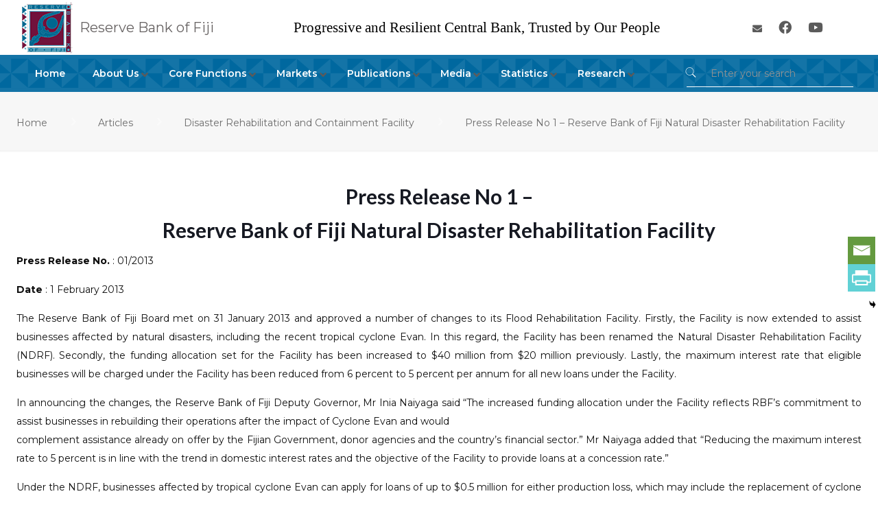

--- FILE ---
content_type: text/html; charset=UTF-8
request_url: https://www.rbf.gov.fj/press-release-no-1-reserve-bank-of-fiji-natural-disaster-rehabilitation-facility-2/
body_size: 52024
content:
<style>
.scale-with-grid.thumb-of-pdf.wp-post-image {
	display: none;
}
	.single-photo-wrapper.image {
	text-align: center;
	display: none;
}
</style><!DOCTYPE html>
<html lang="en-GB" class="no-js" itemscope itemtype="https://schema.org/Article">

<head>

<meta charset="UTF-8" />
<script>!function(e,c){e[c]=e[c]+(e[c]&&" ")+"quform-js"}(document.documentElement,"className");</script><link rel="alternate" hreflang="en-GB" href="https://www.rbf.gov.fj/press-release-no-1-reserve-bank-of-fiji-natural-disaster-rehabilitation-facility-2/"/>
<!-- Global site tag (gtag.js) - Google Analytics -->
<script async src="https://www.googletagmanager.com/gtag/js?id=UA-174980131-1"></script>
<script>
  window.dataLayer = window.dataLayer || [];
  function gtag(){dataLayer.push(arguments);}
  gtag('js', new Date());

  gtag('config', 'UA-174980131-1');
</script>
		<style>
		#wpadminbar #wp-admin-bar-cp_plugins_top_button .ab-icon:before {
			content: "\f533";
			top: 3px;
		}
		#wpadminbar #wp-admin-bar-cp_plugins_top_button .ab-icon {
			transform: rotate(45deg);
		}
		</style>
	<meta name='robots' content='index, follow, max-image-preview:large, max-snippet:-1, max-video-preview:-1' />
	<style>img:is([sizes="auto" i], [sizes^="auto," i]) { contain-intrinsic-size: 3000px 1500px }</style>
	<meta name="format-detection" content="telephone=no">
<meta name="viewport" content="width=device-width, initial-scale=1, maximum-scale=1" />
<link rel="shortcut icon" href="https://www.rbf.gov.fj/wp-content/uploads/2019/11/icon.png" type="image/x-icon" />
<link rel="apple-touch-icon" href="https://www.rbf.gov.fj/wp-content/uploads/2019/11/icon.png" />

	<!-- This site is optimized with the Yoast SEO plugin v26.7 - https://yoast.com/wordpress/plugins/seo/ -->
	<title>Press Release No 1 - Reserve Bank of Fiji Natural Disaster Rehabilitation Facility - Reserve Bank of Fiji</title>
	<link rel="canonical" href="https://www.rbf.gov.fj/press-release-no-1-reserve-bank-of-fiji-natural-disaster-rehabilitation-facility-2/" />
	<meta property="og:locale" content="en_GB" />
	<meta property="og:type" content="article" />
	<meta property="og:title" content="Press Release No 1 - Reserve Bank of Fiji Natural Disaster Rehabilitation Facility - Reserve Bank of Fiji" />
	<meta property="og:description" content="Press Release No 1 &#8211; Reserve Bank of Fiji Natural Disaster Rehabilitation Facility Press Release No. : 01/2013 Date : 1 February 2013 The Reserve Bank […]" />
	<meta property="og:url" content="https://www.rbf.gov.fj/press-release-no-1-reserve-bank-of-fiji-natural-disaster-rehabilitation-facility-2/" />
	<meta property="og:site_name" content="Reserve Bank of Fiji" />
	<meta property="article:published_time" content="2013-02-01T03:22:56+00:00" />
	<meta property="article:modified_time" content="2020-04-22T03:56:16+00:00" />
	<meta property="og:image" content="https://www.rbf.gov.fj/wp-content/uploads/2013/02/Press-Release-No-1-RESERVE-BANK-OF-FIJI-NATURAL-DISASTER-REHABILITATION-FACILITY-1-pdf.jpg" />
	<meta property="og:image:width" content="724" />
	<meta property="og:image:height" content="1024" />
	<meta property="og:image:type" content="image/jpeg" />
	<meta name="author" content="RBF Admin" />
	<meta name="twitter:card" content="summary_large_image" />
	<meta name="twitter:label1" content="Written by" />
	<meta name="twitter:data1" content="RBF Admin" />
	<meta name="twitter:label2" content="Estimated reading time" />
	<meta name="twitter:data2" content="2 minutes" />
	<script type="application/ld+json" class="yoast-schema-graph">{"@context":"https://schema.org","@graph":[{"@type":"Article","@id":"https://www.rbf.gov.fj/press-release-no-1-reserve-bank-of-fiji-natural-disaster-rehabilitation-facility-2/#article","isPartOf":{"@id":"https://www.rbf.gov.fj/press-release-no-1-reserve-bank-of-fiji-natural-disaster-rehabilitation-facility-2/"},"author":{"name":"RBF Admin","@id":"https://www.rbf.gov.fj/#/schema/person/667ba5081b1f8e6851521f9a15c44331"},"headline":"Press Release No 1 &#8211; Reserve Bank of Fiji Natural Disaster Rehabilitation Facility","datePublished":"2013-02-01T03:22:56+00:00","dateModified":"2020-04-22T03:56:16+00:00","mainEntityOfPage":{"@id":"https://www.rbf.gov.fj/press-release-no-1-reserve-bank-of-fiji-natural-disaster-rehabilitation-facility-2/"},"wordCount":383,"commentCount":0,"image":{"@id":"https://www.rbf.gov.fj/press-release-no-1-reserve-bank-of-fiji-natural-disaster-rehabilitation-facility-2/#primaryimage"},"thumbnailUrl":"https://www.rbf.gov.fj/wp-content/uploads/2013/02/Press-Release-No-1-RESERVE-BANK-OF-FIJI-NATURAL-DISASTER-REHABILITATION-FACILITY-1-pdf.jpg","articleSection":["Disaster Rehabilitation and Containment Facility"],"inLanguage":"en-GB","potentialAction":[{"@type":"CommentAction","name":"Comment","target":["https://www.rbf.gov.fj/press-release-no-1-reserve-bank-of-fiji-natural-disaster-rehabilitation-facility-2/#respond"]}]},{"@type":"WebPage","@id":"https://www.rbf.gov.fj/press-release-no-1-reserve-bank-of-fiji-natural-disaster-rehabilitation-facility-2/","url":"https://www.rbf.gov.fj/press-release-no-1-reserve-bank-of-fiji-natural-disaster-rehabilitation-facility-2/","name":"Press Release No 1 - Reserve Bank of Fiji Natural Disaster Rehabilitation Facility - Reserve Bank of Fiji","isPartOf":{"@id":"https://www.rbf.gov.fj/#website"},"primaryImageOfPage":{"@id":"https://www.rbf.gov.fj/press-release-no-1-reserve-bank-of-fiji-natural-disaster-rehabilitation-facility-2/#primaryimage"},"image":{"@id":"https://www.rbf.gov.fj/press-release-no-1-reserve-bank-of-fiji-natural-disaster-rehabilitation-facility-2/#primaryimage"},"thumbnailUrl":"https://www.rbf.gov.fj/wp-content/uploads/2013/02/Press-Release-No-1-RESERVE-BANK-OF-FIJI-NATURAL-DISASTER-REHABILITATION-FACILITY-1-pdf.jpg","datePublished":"2013-02-01T03:22:56+00:00","dateModified":"2020-04-22T03:56:16+00:00","author":{"@id":"https://www.rbf.gov.fj/#/schema/person/667ba5081b1f8e6851521f9a15c44331"},"breadcrumb":{"@id":"https://www.rbf.gov.fj/press-release-no-1-reserve-bank-of-fiji-natural-disaster-rehabilitation-facility-2/#breadcrumb"},"inLanguage":"en-GB","potentialAction":[{"@type":"ReadAction","target":["https://www.rbf.gov.fj/press-release-no-1-reserve-bank-of-fiji-natural-disaster-rehabilitation-facility-2/"]}]},{"@type":"ImageObject","inLanguage":"en-GB","@id":"https://www.rbf.gov.fj/press-release-no-1-reserve-bank-of-fiji-natural-disaster-rehabilitation-facility-2/#primaryimage","url":"https://www.rbf.gov.fj/wp-content/uploads/2013/02/Press-Release-No-1-RESERVE-BANK-OF-FIJI-NATURAL-DISASTER-REHABILITATION-FACILITY-1-pdf.jpg","contentUrl":"https://www.rbf.gov.fj/wp-content/uploads/2013/02/Press-Release-No-1-RESERVE-BANK-OF-FIJI-NATURAL-DISASTER-REHABILITATION-FACILITY-1-pdf.jpg","width":724,"height":1024,"caption":"thumbnail of Press Release No 1 RESERVE BANK OF FIJI NATURAL DISASTER REHABILITATION FACILITY"},{"@type":"BreadcrumbList","@id":"https://www.rbf.gov.fj/press-release-no-1-reserve-bank-of-fiji-natural-disaster-rehabilitation-facility-2/#breadcrumb","itemListElement":[{"@type":"ListItem","position":1,"name":"Home","item":"https://www.rbf.gov.fj/"},{"@type":"ListItem","position":2,"name":"Articles","item":"https://www.rbf.gov.fj/articles/"},{"@type":"ListItem","position":3,"name":"Press Release No 1 &#8211; Reserve Bank of Fiji Natural Disaster Rehabilitation Facility"}]},{"@type":"WebSite","@id":"https://www.rbf.gov.fj/#website","url":"https://www.rbf.gov.fj/","name":"Reserve Bank of Fiji","description":"","potentialAction":[{"@type":"SearchAction","target":{"@type":"EntryPoint","urlTemplate":"https://www.rbf.gov.fj/?s={search_term_string}"},"query-input":{"@type":"PropertyValueSpecification","valueRequired":true,"valueName":"search_term_string"}}],"inLanguage":"en-GB"},{"@type":"Person","@id":"https://www.rbf.gov.fj/#/schema/person/667ba5081b1f8e6851521f9a15c44331","name":"RBF Admin","image":{"@type":"ImageObject","inLanguage":"en-GB","@id":"https://www.rbf.gov.fj/#/schema/person/image/","url":"https://secure.gravatar.com/avatar/743713a375ae6de0908a23170d145ecfa5ce801d2a4bb4961ba93eb0262d8f10?s=96&d=mm&r=g","contentUrl":"https://secure.gravatar.com/avatar/743713a375ae6de0908a23170d145ecfa5ce801d2a4bb4961ba93eb0262d8f10?s=96&d=mm&r=g","caption":"RBF Admin"},"url":"https://www.rbf.gov.fj/author/mervin/"}]}</script>
	<!-- / Yoast SEO plugin. -->


<link rel='dns-prefetch' href='//fonts.googleapis.com' />
<link rel='dns-prefetch' href='//use.fontawesome.com' />
<link rel="alternate" type="application/rss+xml" title="Reserve Bank of Fiji &raquo; Feed" href="https://www.rbf.gov.fj/feed/" />
<link rel="alternate" type="application/rss+xml" title="Reserve Bank of Fiji &raquo; Comments Feed" href="https://www.rbf.gov.fj/comments/feed/" />
<link rel="alternate" type="application/rss+xml" title="Reserve Bank of Fiji &raquo; Press Release No 1 &#8211; Reserve Bank of Fiji Natural Disaster Rehabilitation Facility Comments Feed" href="https://www.rbf.gov.fj/press-release-no-1-reserve-bank-of-fiji-natural-disaster-rehabilitation-facility-2/feed/" />
<script type="text/javascript">
/* <![CDATA[ */
window._wpemojiSettings = {"baseUrl":"https:\/\/s.w.org\/images\/core\/emoji\/16.0.1\/72x72\/","ext":".png","svgUrl":"https:\/\/s.w.org\/images\/core\/emoji\/16.0.1\/svg\/","svgExt":".svg","source":{"concatemoji":"https:\/\/www.rbf.gov.fj\/wp-includes\/js\/wp-emoji-release.min.js?ver=6.8.3"}};
/*! This file is auto-generated */
!function(s,n){var o,i,e;function c(e){try{var t={supportTests:e,timestamp:(new Date).valueOf()};sessionStorage.setItem(o,JSON.stringify(t))}catch(e){}}function p(e,t,n){e.clearRect(0,0,e.canvas.width,e.canvas.height),e.fillText(t,0,0);var t=new Uint32Array(e.getImageData(0,0,e.canvas.width,e.canvas.height).data),a=(e.clearRect(0,0,e.canvas.width,e.canvas.height),e.fillText(n,0,0),new Uint32Array(e.getImageData(0,0,e.canvas.width,e.canvas.height).data));return t.every(function(e,t){return e===a[t]})}function u(e,t){e.clearRect(0,0,e.canvas.width,e.canvas.height),e.fillText(t,0,0);for(var n=e.getImageData(16,16,1,1),a=0;a<n.data.length;a++)if(0!==n.data[a])return!1;return!0}function f(e,t,n,a){switch(t){case"flag":return n(e,"\ud83c\udff3\ufe0f\u200d\u26a7\ufe0f","\ud83c\udff3\ufe0f\u200b\u26a7\ufe0f")?!1:!n(e,"\ud83c\udde8\ud83c\uddf6","\ud83c\udde8\u200b\ud83c\uddf6")&&!n(e,"\ud83c\udff4\udb40\udc67\udb40\udc62\udb40\udc65\udb40\udc6e\udb40\udc67\udb40\udc7f","\ud83c\udff4\u200b\udb40\udc67\u200b\udb40\udc62\u200b\udb40\udc65\u200b\udb40\udc6e\u200b\udb40\udc67\u200b\udb40\udc7f");case"emoji":return!a(e,"\ud83e\udedf")}return!1}function g(e,t,n,a){var r="undefined"!=typeof WorkerGlobalScope&&self instanceof WorkerGlobalScope?new OffscreenCanvas(300,150):s.createElement("canvas"),o=r.getContext("2d",{willReadFrequently:!0}),i=(o.textBaseline="top",o.font="600 32px Arial",{});return e.forEach(function(e){i[e]=t(o,e,n,a)}),i}function t(e){var t=s.createElement("script");t.src=e,t.defer=!0,s.head.appendChild(t)}"undefined"!=typeof Promise&&(o="wpEmojiSettingsSupports",i=["flag","emoji"],n.supports={everything:!0,everythingExceptFlag:!0},e=new Promise(function(e){s.addEventListener("DOMContentLoaded",e,{once:!0})}),new Promise(function(t){var n=function(){try{var e=JSON.parse(sessionStorage.getItem(o));if("object"==typeof e&&"number"==typeof e.timestamp&&(new Date).valueOf()<e.timestamp+604800&&"object"==typeof e.supportTests)return e.supportTests}catch(e){}return null}();if(!n){if("undefined"!=typeof Worker&&"undefined"!=typeof OffscreenCanvas&&"undefined"!=typeof URL&&URL.createObjectURL&&"undefined"!=typeof Blob)try{var e="postMessage("+g.toString()+"("+[JSON.stringify(i),f.toString(),p.toString(),u.toString()].join(",")+"));",a=new Blob([e],{type:"text/javascript"}),r=new Worker(URL.createObjectURL(a),{name:"wpTestEmojiSupports"});return void(r.onmessage=function(e){c(n=e.data),r.terminate(),t(n)})}catch(e){}c(n=g(i,f,p,u))}t(n)}).then(function(e){for(var t in e)n.supports[t]=e[t],n.supports.everything=n.supports.everything&&n.supports[t],"flag"!==t&&(n.supports.everythingExceptFlag=n.supports.everythingExceptFlag&&n.supports[t]);n.supports.everythingExceptFlag=n.supports.everythingExceptFlag&&!n.supports.flag,n.DOMReady=!1,n.readyCallback=function(){n.DOMReady=!0}}).then(function(){return e}).then(function(){var e;n.supports.everything||(n.readyCallback(),(e=n.source||{}).concatemoji?t(e.concatemoji):e.wpemoji&&e.twemoji&&(t(e.twemoji),t(e.wpemoji)))}))}((window,document),window._wpemojiSettings);
/* ]]> */
</script>
<link rel='stylesheet' id='wpfd-wpbakery-style-css' href='https://www.rbf.gov.fj/wp-content/plugins/wp-file-download/app/includes/wpbakery/assets/css/wpbakery.css?ver=4.9.10' type='text/css' media='all' />
<style id='wp-emoji-styles-inline-css' type='text/css'>

	img.wp-smiley, img.emoji {
		display: inline !important;
		border: none !important;
		box-shadow: none !important;
		height: 1em !important;
		width: 1em !important;
		margin: 0 0.07em !important;
		vertical-align: -0.1em !important;
		background: none !important;
		padding: 0 !important;
	}
</style>
<link rel='stylesheet' id='wp-block-library-css' href='https://www.rbf.gov.fj/wp-includes/css/dist/block-library/style.min.css?ver=6.8.3' type='text/css' media='all' />
<style id='classic-theme-styles-inline-css' type='text/css'>
/*! This file is auto-generated */
.wp-block-button__link{color:#fff;background-color:#32373c;border-radius:9999px;box-shadow:none;text-decoration:none;padding:calc(.667em + 2px) calc(1.333em + 2px);font-size:1.125em}.wp-block-file__button{background:#32373c;color:#fff;text-decoration:none}
</style>
<link rel='stylesheet' id='wp-components-css' href='https://www.rbf.gov.fj/wp-includes/css/dist/components/style.min.css?ver=6.8.3' type='text/css' media='all' />
<link rel='stylesheet' id='wp-preferences-css' href='https://www.rbf.gov.fj/wp-includes/css/dist/preferences/style.min.css?ver=6.8.3' type='text/css' media='all' />
<link rel='stylesheet' id='wp-block-editor-css' href='https://www.rbf.gov.fj/wp-includes/css/dist/block-editor/style.min.css?ver=6.8.3' type='text/css' media='all' />
<link rel='stylesheet' id='wp-reusable-blocks-css' href='https://www.rbf.gov.fj/wp-includes/css/dist/reusable-blocks/style.min.css?ver=6.8.3' type='text/css' media='all' />
<link rel='stylesheet' id='wp-patterns-css' href='https://www.rbf.gov.fj/wp-includes/css/dist/patterns/style.min.css?ver=6.8.3' type='text/css' media='all' />
<link rel='stylesheet' id='wp-editor-css' href='https://www.rbf.gov.fj/wp-includes/css/dist/editor/style.min.css?ver=6.8.3' type='text/css' media='all' />
<link rel='stylesheet' id='sjb_shortcode_block-cgb-style-css-css' href='https://www.rbf.gov.fj/wp-content/plugins/simple-job-board/sjb-block/dist/blocks.style.build.css' type='text/css' media='all' />
<link rel='stylesheet' id='popup-maker-block-library-style-css' href='https://www.rbf.gov.fj/wp-content/plugins/popup-maker/dist/packages/block-library-style.css?ver=dbea705cfafe089d65f1' type='text/css' media='all' />
<style id='font-awesome-svg-styles-default-inline-css' type='text/css'>
.svg-inline--fa {
  display: inline-block;
  height: 1em;
  overflow: visible;
  vertical-align: -.125em;
}
</style>
<link rel='stylesheet' id='font-awesome-svg-styles-css' href='https://www.rbf.gov.fj/wp-content/uploads/font-awesome/v5.12.1/css/svg-with-js.css' type='text/css' media='all' />
<style id='font-awesome-svg-styles-inline-css' type='text/css'>
   .wp-block-font-awesome-icon svg::before,
   .wp-rich-text-font-awesome-icon svg::before {content: unset;}
</style>
<style id='global-styles-inline-css' type='text/css'>
:root{--wp--preset--aspect-ratio--square: 1;--wp--preset--aspect-ratio--4-3: 4/3;--wp--preset--aspect-ratio--3-4: 3/4;--wp--preset--aspect-ratio--3-2: 3/2;--wp--preset--aspect-ratio--2-3: 2/3;--wp--preset--aspect-ratio--16-9: 16/9;--wp--preset--aspect-ratio--9-16: 9/16;--wp--preset--color--black: #000000;--wp--preset--color--cyan-bluish-gray: #abb8c3;--wp--preset--color--white: #ffffff;--wp--preset--color--pale-pink: #f78da7;--wp--preset--color--vivid-red: #cf2e2e;--wp--preset--color--luminous-vivid-orange: #ff6900;--wp--preset--color--luminous-vivid-amber: #fcb900;--wp--preset--color--light-green-cyan: #7bdcb5;--wp--preset--color--vivid-green-cyan: #00d084;--wp--preset--color--pale-cyan-blue: #8ed1fc;--wp--preset--color--vivid-cyan-blue: #0693e3;--wp--preset--color--vivid-purple: #9b51e0;--wp--preset--gradient--vivid-cyan-blue-to-vivid-purple: linear-gradient(135deg,rgba(6,147,227,1) 0%,rgb(155,81,224) 100%);--wp--preset--gradient--light-green-cyan-to-vivid-green-cyan: linear-gradient(135deg,rgb(122,220,180) 0%,rgb(0,208,130) 100%);--wp--preset--gradient--luminous-vivid-amber-to-luminous-vivid-orange: linear-gradient(135deg,rgba(252,185,0,1) 0%,rgba(255,105,0,1) 100%);--wp--preset--gradient--luminous-vivid-orange-to-vivid-red: linear-gradient(135deg,rgba(255,105,0,1) 0%,rgb(207,46,46) 100%);--wp--preset--gradient--very-light-gray-to-cyan-bluish-gray: linear-gradient(135deg,rgb(238,238,238) 0%,rgb(169,184,195) 100%);--wp--preset--gradient--cool-to-warm-spectrum: linear-gradient(135deg,rgb(74,234,220) 0%,rgb(151,120,209) 20%,rgb(207,42,186) 40%,rgb(238,44,130) 60%,rgb(251,105,98) 80%,rgb(254,248,76) 100%);--wp--preset--gradient--blush-light-purple: linear-gradient(135deg,rgb(255,206,236) 0%,rgb(152,150,240) 100%);--wp--preset--gradient--blush-bordeaux: linear-gradient(135deg,rgb(254,205,165) 0%,rgb(254,45,45) 50%,rgb(107,0,62) 100%);--wp--preset--gradient--luminous-dusk: linear-gradient(135deg,rgb(255,203,112) 0%,rgb(199,81,192) 50%,rgb(65,88,208) 100%);--wp--preset--gradient--pale-ocean: linear-gradient(135deg,rgb(255,245,203) 0%,rgb(182,227,212) 50%,rgb(51,167,181) 100%);--wp--preset--gradient--electric-grass: linear-gradient(135deg,rgb(202,248,128) 0%,rgb(113,206,126) 100%);--wp--preset--gradient--midnight: linear-gradient(135deg,rgb(2,3,129) 0%,rgb(40,116,252) 100%);--wp--preset--font-size--small: 13px;--wp--preset--font-size--medium: 20px;--wp--preset--font-size--large: 36px;--wp--preset--font-size--x-large: 42px;--wp--preset--spacing--20: 0.44rem;--wp--preset--spacing--30: 0.67rem;--wp--preset--spacing--40: 1rem;--wp--preset--spacing--50: 1.5rem;--wp--preset--spacing--60: 2.25rem;--wp--preset--spacing--70: 3.38rem;--wp--preset--spacing--80: 5.06rem;--wp--preset--shadow--natural: 6px 6px 9px rgba(0, 0, 0, 0.2);--wp--preset--shadow--deep: 12px 12px 50px rgba(0, 0, 0, 0.4);--wp--preset--shadow--sharp: 6px 6px 0px rgba(0, 0, 0, 0.2);--wp--preset--shadow--outlined: 6px 6px 0px -3px rgba(255, 255, 255, 1), 6px 6px rgba(0, 0, 0, 1);--wp--preset--shadow--crisp: 6px 6px 0px rgba(0, 0, 0, 1);}:where(.is-layout-flex){gap: 0.5em;}:where(.is-layout-grid){gap: 0.5em;}body .is-layout-flex{display: flex;}.is-layout-flex{flex-wrap: wrap;align-items: center;}.is-layout-flex > :is(*, div){margin: 0;}body .is-layout-grid{display: grid;}.is-layout-grid > :is(*, div){margin: 0;}:where(.wp-block-columns.is-layout-flex){gap: 2em;}:where(.wp-block-columns.is-layout-grid){gap: 2em;}:where(.wp-block-post-template.is-layout-flex){gap: 1.25em;}:where(.wp-block-post-template.is-layout-grid){gap: 1.25em;}.has-black-color{color: var(--wp--preset--color--black) !important;}.has-cyan-bluish-gray-color{color: var(--wp--preset--color--cyan-bluish-gray) !important;}.has-white-color{color: var(--wp--preset--color--white) !important;}.has-pale-pink-color{color: var(--wp--preset--color--pale-pink) !important;}.has-vivid-red-color{color: var(--wp--preset--color--vivid-red) !important;}.has-luminous-vivid-orange-color{color: var(--wp--preset--color--luminous-vivid-orange) !important;}.has-luminous-vivid-amber-color{color: var(--wp--preset--color--luminous-vivid-amber) !important;}.has-light-green-cyan-color{color: var(--wp--preset--color--light-green-cyan) !important;}.has-vivid-green-cyan-color{color: var(--wp--preset--color--vivid-green-cyan) !important;}.has-pale-cyan-blue-color{color: var(--wp--preset--color--pale-cyan-blue) !important;}.has-vivid-cyan-blue-color{color: var(--wp--preset--color--vivid-cyan-blue) !important;}.has-vivid-purple-color{color: var(--wp--preset--color--vivid-purple) !important;}.has-black-background-color{background-color: var(--wp--preset--color--black) !important;}.has-cyan-bluish-gray-background-color{background-color: var(--wp--preset--color--cyan-bluish-gray) !important;}.has-white-background-color{background-color: var(--wp--preset--color--white) !important;}.has-pale-pink-background-color{background-color: var(--wp--preset--color--pale-pink) !important;}.has-vivid-red-background-color{background-color: var(--wp--preset--color--vivid-red) !important;}.has-luminous-vivid-orange-background-color{background-color: var(--wp--preset--color--luminous-vivid-orange) !important;}.has-luminous-vivid-amber-background-color{background-color: var(--wp--preset--color--luminous-vivid-amber) !important;}.has-light-green-cyan-background-color{background-color: var(--wp--preset--color--light-green-cyan) !important;}.has-vivid-green-cyan-background-color{background-color: var(--wp--preset--color--vivid-green-cyan) !important;}.has-pale-cyan-blue-background-color{background-color: var(--wp--preset--color--pale-cyan-blue) !important;}.has-vivid-cyan-blue-background-color{background-color: var(--wp--preset--color--vivid-cyan-blue) !important;}.has-vivid-purple-background-color{background-color: var(--wp--preset--color--vivid-purple) !important;}.has-black-border-color{border-color: var(--wp--preset--color--black) !important;}.has-cyan-bluish-gray-border-color{border-color: var(--wp--preset--color--cyan-bluish-gray) !important;}.has-white-border-color{border-color: var(--wp--preset--color--white) !important;}.has-pale-pink-border-color{border-color: var(--wp--preset--color--pale-pink) !important;}.has-vivid-red-border-color{border-color: var(--wp--preset--color--vivid-red) !important;}.has-luminous-vivid-orange-border-color{border-color: var(--wp--preset--color--luminous-vivid-orange) !important;}.has-luminous-vivid-amber-border-color{border-color: var(--wp--preset--color--luminous-vivid-amber) !important;}.has-light-green-cyan-border-color{border-color: var(--wp--preset--color--light-green-cyan) !important;}.has-vivid-green-cyan-border-color{border-color: var(--wp--preset--color--vivid-green-cyan) !important;}.has-pale-cyan-blue-border-color{border-color: var(--wp--preset--color--pale-cyan-blue) !important;}.has-vivid-cyan-blue-border-color{border-color: var(--wp--preset--color--vivid-cyan-blue) !important;}.has-vivid-purple-border-color{border-color: var(--wp--preset--color--vivid-purple) !important;}.has-vivid-cyan-blue-to-vivid-purple-gradient-background{background: var(--wp--preset--gradient--vivid-cyan-blue-to-vivid-purple) !important;}.has-light-green-cyan-to-vivid-green-cyan-gradient-background{background: var(--wp--preset--gradient--light-green-cyan-to-vivid-green-cyan) !important;}.has-luminous-vivid-amber-to-luminous-vivid-orange-gradient-background{background: var(--wp--preset--gradient--luminous-vivid-amber-to-luminous-vivid-orange) !important;}.has-luminous-vivid-orange-to-vivid-red-gradient-background{background: var(--wp--preset--gradient--luminous-vivid-orange-to-vivid-red) !important;}.has-very-light-gray-to-cyan-bluish-gray-gradient-background{background: var(--wp--preset--gradient--very-light-gray-to-cyan-bluish-gray) !important;}.has-cool-to-warm-spectrum-gradient-background{background: var(--wp--preset--gradient--cool-to-warm-spectrum) !important;}.has-blush-light-purple-gradient-background{background: var(--wp--preset--gradient--blush-light-purple) !important;}.has-blush-bordeaux-gradient-background{background: var(--wp--preset--gradient--blush-bordeaux) !important;}.has-luminous-dusk-gradient-background{background: var(--wp--preset--gradient--luminous-dusk) !important;}.has-pale-ocean-gradient-background{background: var(--wp--preset--gradient--pale-ocean) !important;}.has-electric-grass-gradient-background{background: var(--wp--preset--gradient--electric-grass) !important;}.has-midnight-gradient-background{background: var(--wp--preset--gradient--midnight) !important;}.has-small-font-size{font-size: var(--wp--preset--font-size--small) !important;}.has-medium-font-size{font-size: var(--wp--preset--font-size--medium) !important;}.has-large-font-size{font-size: var(--wp--preset--font-size--large) !important;}.has-x-large-font-size{font-size: var(--wp--preset--font-size--x-large) !important;}
:where(.wp-block-post-template.is-layout-flex){gap: 1.25em;}:where(.wp-block-post-template.is-layout-grid){gap: 1.25em;}
:where(.wp-block-columns.is-layout-flex){gap: 2em;}:where(.wp-block-columns.is-layout-grid){gap: 2em;}
:root :where(.wp-block-pullquote){font-size: 1.5em;line-height: 1.6;}
</style>
<link rel='stylesheet' id='page-list-style-css' href='https://www.rbf.gov.fj/wp-content/plugins/page-list/css/page-list.css?ver=5.9' type='text/css' media='all' />
<style id='responsive-menu-inline-css' type='text/css'>
/** This file is major component of this plugin so please don't try to edit here. */
#rmp_menu_trigger-33674 {
  width: 55px;
  height: 55px;
  position: fixed;
  top: 20px;
  border-radius: 5px;
  display: none;
  text-decoration: none;
  right: 7%;
  background: #ffffff;
  transition: transform 0.5s, background-color 0.5s;
}
#rmp_menu_trigger-33674:hover, #rmp_menu_trigger-33674:focus {
  background: #ffffff;
  text-decoration: unset;
}
#rmp_menu_trigger-33674.is-active {
  background: #ffffff;
}
#rmp_menu_trigger-33674 .rmp-trigger-box {
  width: 25px;
  color: #ffffff;
}
#rmp_menu_trigger-33674 .rmp-trigger-icon-active, #rmp_menu_trigger-33674 .rmp-trigger-text-open {
  display: none;
}
#rmp_menu_trigger-33674.is-active .rmp-trigger-icon-active, #rmp_menu_trigger-33674.is-active .rmp-trigger-text-open {
  display: inline;
}
#rmp_menu_trigger-33674.is-active .rmp-trigger-icon-inactive, #rmp_menu_trigger-33674.is-active .rmp-trigger-text {
  display: none;
}
#rmp_menu_trigger-33674 .rmp-trigger-label {
  color: #ffffff;
  pointer-events: none;
  line-height: 13px;
  font-family: inherit;
  font-size: 14px;
  display: inline;
  text-transform: inherit;
}
#rmp_menu_trigger-33674 .rmp-trigger-label.rmp-trigger-label-top {
  display: block;
  margin-bottom: 12px;
}
#rmp_menu_trigger-33674 .rmp-trigger-label.rmp-trigger-label-bottom {
  display: block;
  margin-top: 12px;
}
#rmp_menu_trigger-33674 .responsive-menu-pro-inner {
  display: block;
}
#rmp_menu_trigger-33674 .rmp-trigger-icon-inactive .rmp-font-icon {
  color: #000000;
}
#rmp_menu_trigger-33674 .responsive-menu-pro-inner, #rmp_menu_trigger-33674 .responsive-menu-pro-inner::before, #rmp_menu_trigger-33674 .responsive-menu-pro-inner::after {
  width: 25px;
  height: 3px;
  background-color: #000000;
  border-radius: 4px;
  position: absolute;
}
#rmp_menu_trigger-33674 .rmp-trigger-icon-active .rmp-font-icon {
  color: #000000;
}
#rmp_menu_trigger-33674.is-active .responsive-menu-pro-inner, #rmp_menu_trigger-33674.is-active .responsive-menu-pro-inner::before, #rmp_menu_trigger-33674.is-active .responsive-menu-pro-inner::after {
  background-color: #000000;
}
#rmp_menu_trigger-33674:hover .rmp-trigger-icon-inactive .rmp-font-icon {
  color: #000000;
}
#rmp_menu_trigger-33674:not(.is-active):hover .responsive-menu-pro-inner, #rmp_menu_trigger-33674:not(.is-active):hover .responsive-menu-pro-inner::before, #rmp_menu_trigger-33674:not(.is-active):hover .responsive-menu-pro-inner::after {
  background-color: #000000;
}
#rmp_menu_trigger-33674 .responsive-menu-pro-inner::before {
  top: 10px;
}
#rmp_menu_trigger-33674 .responsive-menu-pro-inner::after {
  bottom: 10px;
}
#rmp_menu_trigger-33674.is-active .responsive-menu-pro-inner::after {
  bottom: 0;
}
/* Hamburger menu styling */
@media screen and (max-width: 1024px) {
  /** Menu Title Style */
  /** Menu Additional Content Style */
  #rmp_menu_trigger-33674 {
    display: block;
  }
  #rmp-container-33674 {
    position: fixed;
    top: 0;
    margin: 0;
    transition: transform 0.5s;
    overflow: auto;
    display: block;
    width: 75%;
    background-color: #212121;
    background-image: url("");
    height: 100%;
    left: 0;
    padding-top: 0px;
    padding-left: 0px;
    padding-bottom: 0px;
    padding-right: 0px;
  }
  #rmp-menu-wrap-33674 {
    padding-top: 0px;
    padding-left: 0px;
    padding-bottom: 0px;
    padding-right: 0px;
    background-color: #212121;
  }
  #rmp-menu-wrap-33674 .rmp-menu, #rmp-menu-wrap-33674 .rmp-submenu {
    width: 100%;
    box-sizing: border-box;
    margin: 0;
    padding: 0;
  }
  #rmp-menu-wrap-33674 .rmp-submenu-depth-1 .rmp-menu-item-link {
    padding-left: 10%;
  }
  #rmp-menu-wrap-33674 .rmp-submenu-depth-2 .rmp-menu-item-link {
    padding-left: 15%;
  }
  #rmp-menu-wrap-33674 .rmp-submenu-depth-3 .rmp-menu-item-link {
    padding-left: 20%;
  }
  #rmp-menu-wrap-33674 .rmp-submenu-depth-4 .rmp-menu-item-link {
    padding-left: 25%;
  }
  #rmp-menu-wrap-33674 .rmp-submenu.rmp-submenu-open {
    display: block;
  }
  #rmp-menu-wrap-33674 .rmp-menu-item {
    width: 100%;
    list-style: none;
    margin: 0;
  }
  #rmp-menu-wrap-33674 .rmp-menu-item-link {
    height: 40px;
    line-height: 40px;
    font-size: 13px;
    border-bottom: 1px solid #212121;
    font-family: inherit;
    color: #ffffff;
    text-align: left;
    background-color: #212121;
    font-weight: normal;
    letter-spacing: 0px;
    display: block;
    box-sizing: border-box;
    width: 100%;
    text-decoration: none;
    position: relative;
    overflow: hidden;
    transition: background-color 0.5s, border-color 0.5s, 0.5s;
    padding: 0 5%;
    padding-right: 50px;
  }
  #rmp-menu-wrap-33674 .rmp-menu-item-link:after, #rmp-menu-wrap-33674 .rmp-menu-item-link:before {
    display: none;
  }
  #rmp-menu-wrap-33674 .rmp-menu-item-link:hover, #rmp-menu-wrap-33674 .rmp-menu-item-link:focus {
    color: #ffffff;
    border-color: #212121;
    background-color: #3f3f3f;
  }
  #rmp-menu-wrap-33674 .rmp-menu-item-link:focus {
    outline: none;
    border-color: unset;
    box-shadow: unset;
  }
  #rmp-menu-wrap-33674 .rmp-menu-item-link .rmp-font-icon {
    height: 40px;
    line-height: 40px;
    margin-right: 10px;
    font-size: 13px;
  }
  #rmp-menu-wrap-33674 .rmp-menu-current-item .rmp-menu-item-link {
    color: #ffffff;
    border-color: #212121;
    background-color: #212121;
  }
  #rmp-menu-wrap-33674 .rmp-menu-current-item .rmp-menu-item-link:hover, #rmp-menu-wrap-33674 .rmp-menu-current-item .rmp-menu-item-link:focus {
    color: #ffffff;
    border-color: #3f3f3f;
    background-color: #3f3f3f;
  }
  #rmp-menu-wrap-33674 .rmp-menu-subarrow {
    position: absolute;
    top: 0;
    bottom: 0;
    text-align: center;
    overflow: hidden;
    background-size: cover;
    overflow: hidden;
    right: 0;
    border-left-style: solid;
    border-left-color: #212121;
    border-left-width: 1px;
    height: 39px;
    width: 40px;
    color: #ffffff;
    background-color: #212121;
  }
  #rmp-menu-wrap-33674 .rmp-menu-subarrow svg {
    fill: #ffffff;
  }
  #rmp-menu-wrap-33674 .rmp-menu-subarrow:hover {
    color: #ffffff;
    border-color: #3f3f3f;
    background-color: #3f3f3f;
  }
  #rmp-menu-wrap-33674 .rmp-menu-subarrow:hover svg {
    fill: #ffffff;
  }
  #rmp-menu-wrap-33674 .rmp-menu-subarrow .rmp-font-icon {
    margin-right: unset;
  }
  #rmp-menu-wrap-33674 .rmp-menu-subarrow * {
    vertical-align: middle;
    line-height: 39px;
  }
  #rmp-menu-wrap-33674 .rmp-menu-subarrow-active {
    display: block;
    background-size: cover;
    color: #ffffff;
    border-color: #212121;
    background-color: #212121;
  }
  #rmp-menu-wrap-33674 .rmp-menu-subarrow-active svg {
    fill: #ffffff;
  }
  #rmp-menu-wrap-33674 .rmp-menu-subarrow-active:hover {
    color: #ffffff;
    border-color: #3f3f3f;
    background-color: #3f3f3f;
  }
  #rmp-menu-wrap-33674 .rmp-menu-subarrow-active:hover svg {
    fill: #ffffff;
  }
  #rmp-menu-wrap-33674 .rmp-submenu {
    display: none;
  }
  #rmp-menu-wrap-33674 .rmp-submenu .rmp-menu-item-link {
    height: 40px;
    line-height: 40px;
    letter-spacing: 0px;
    font-size: 13px;
    border-bottom: 1px solid #212121;
    font-family: inherit;
    font-weight: normal;
    color: #ffffff;
    text-align: left;
    background-color: #212121;
  }
  #rmp-menu-wrap-33674 .rmp-submenu .rmp-menu-item-link:hover, #rmp-menu-wrap-33674 .rmp-submenu .rmp-menu-item-link:focus {
    color: #ffffff;
    border-color: #212121;
    background-color: #3f3f3f;
  }
  #rmp-menu-wrap-33674 .rmp-submenu .rmp-menu-current-item .rmp-menu-item-link {
    color: #ffffff;
    border-color: #212121;
    background-color: #212121;
  }
  #rmp-menu-wrap-33674 .rmp-submenu .rmp-menu-current-item .rmp-menu-item-link:hover, #rmp-menu-wrap-33674 .rmp-submenu .rmp-menu-current-item .rmp-menu-item-link:focus {
    color: #ffffff;
    border-color: #3f3f3f;
    background-color: #3f3f3f;
  }
  #rmp-menu-wrap-33674 .rmp-submenu .rmp-menu-subarrow {
    right: 0;
    border-right: unset;
    border-left-style: solid;
    border-left-color: #212121;
    border-left-width: 1px;
    height: 39px;
    line-height: 39px;
    width: 40px;
    color: #ffffff;
    background-color: #212121;
  }
  #rmp-menu-wrap-33674 .rmp-submenu .rmp-menu-subarrow:hover {
    color: #ffffff;
    border-color: #3f3f3f;
    background-color: #3f3f3f;
  }
  #rmp-menu-wrap-33674 .rmp-submenu .rmp-menu-subarrow-active {
    color: #ffffff;
    border-color: #212121;
    background-color: #212121;
  }
  #rmp-menu-wrap-33674 .rmp-submenu .rmp-menu-subarrow-active:hover {
    color: #ffffff;
    border-color: #3f3f3f;
    background-color: #3f3f3f;
  }
  #rmp-menu-wrap-33674 .rmp-menu-item-description {
    margin: 0;
    padding: 5px 5%;
    opacity: 0.8;
    color: #ffffff;
  }
  #rmp-search-box-33674 {
    display: block;
    padding-top: 0px;
    padding-left: 5%;
    padding-bottom: 0px;
    padding-right: 5%;
  }
  #rmp-search-box-33674 .rmp-search-form {
    margin: 0;
  }
  #rmp-search-box-33674 .rmp-search-box {
    background: #ffffff;
    border: 1px solid #dadada;
    color: #333333;
    width: 100%;
    padding: 0 5%;
    border-radius: 30px;
    height: 45px;
    -webkit-appearance: none;
  }
  #rmp-search-box-33674 .rmp-search-box::placeholder {
    color: #c7c7cd;
  }
  #rmp-search-box-33674 .rmp-search-box:focus {
    background-color: #ffffff;
    outline: 2px solid #dadada;
    color: #333333;
  }
  #rmp-menu-title-33674 {
    background-color: #212121;
    color: #ffffff;
    text-align: left;
    font-size: 13px;
    padding-top: 10%;
    padding-left: 5%;
    padding-bottom: 0%;
    padding-right: 5%;
    font-weight: 400;
    transition: background-color 0.5s, border-color 0.5s, color 0.5s;
  }
  #rmp-menu-title-33674:hover {
    background-color: #212121;
    color: #ffffff;
  }
  #rmp-menu-title-33674 > .rmp-menu-title-link {
    color: #ffffff;
    width: 100%;
    background-color: unset;
    text-decoration: none;
  }
  #rmp-menu-title-33674 > .rmp-menu-title-link:hover {
    color: #ffffff;
  }
  #rmp-menu-title-33674 .rmp-font-icon {
    font-size: 13px;
  }
  #rmp-menu-additional-content-33674 {
    padding-top: 0px;
    padding-left: 5%;
    padding-bottom: 0px;
    padding-right: 5%;
    color: #ffffff;
    text-align: center;
    font-size: 16px;
  }
}
/**
This file contents common styling of menus.
*/
.rmp-container {
  display: none;
  visibility: visible;
  padding: 0px 0px 0px 0px;
  z-index: 99998;
  transition: all 0.3s;
  /** Scrolling bar in menu setting box **/
}
.rmp-container.rmp-fade-top, .rmp-container.rmp-fade-left, .rmp-container.rmp-fade-right, .rmp-container.rmp-fade-bottom {
  display: none;
}
.rmp-container.rmp-slide-left, .rmp-container.rmp-push-left {
  transform: translateX(-100%);
  -ms-transform: translateX(-100%);
  -webkit-transform: translateX(-100%);
  -moz-transform: translateX(-100%);
}
.rmp-container.rmp-slide-left.rmp-menu-open, .rmp-container.rmp-push-left.rmp-menu-open {
  transform: translateX(0);
  -ms-transform: translateX(0);
  -webkit-transform: translateX(0);
  -moz-transform: translateX(0);
}
.rmp-container.rmp-slide-right, .rmp-container.rmp-push-right {
  transform: translateX(100%);
  -ms-transform: translateX(100%);
  -webkit-transform: translateX(100%);
  -moz-transform: translateX(100%);
}
.rmp-container.rmp-slide-right.rmp-menu-open, .rmp-container.rmp-push-right.rmp-menu-open {
  transform: translateX(0);
  -ms-transform: translateX(0);
  -webkit-transform: translateX(0);
  -moz-transform: translateX(0);
}
.rmp-container.rmp-slide-top, .rmp-container.rmp-push-top {
  transform: translateY(-100%);
  -ms-transform: translateY(-100%);
  -webkit-transform: translateY(-100%);
  -moz-transform: translateY(-100%);
}
.rmp-container.rmp-slide-top.rmp-menu-open, .rmp-container.rmp-push-top.rmp-menu-open {
  transform: translateY(0);
  -ms-transform: translateY(0);
  -webkit-transform: translateY(0);
  -moz-transform: translateY(0);
}
.rmp-container.rmp-slide-bottom, .rmp-container.rmp-push-bottom {
  transform: translateY(100%);
  -ms-transform: translateY(100%);
  -webkit-transform: translateY(100%);
  -moz-transform: translateY(100%);
}
.rmp-container.rmp-slide-bottom.rmp-menu-open, .rmp-container.rmp-push-bottom.rmp-menu-open {
  transform: translateX(0);
  -ms-transform: translateX(0);
  -webkit-transform: translateX(0);
  -moz-transform: translateX(0);
}
.rmp-container::-webkit-scrollbar {
  width: 0px;
}
.rmp-container ::-webkit-scrollbar-track {
  box-shadow: inset 0 0 5px transparent;
}
.rmp-container ::-webkit-scrollbar-thumb {
  background: transparent;
}
.rmp-container ::-webkit-scrollbar-thumb:hover {
  background: transparent;
}
.rmp-container .rmp-menu-wrap .rmp-menu {
  transition: none;
  border-radius: 0;
  box-shadow: none;
  background: none;
  border: 0;
  bottom: auto;
  box-sizing: border-box;
  clip: auto;
  color: #666;
  display: block;
  float: none;
  font-family: inherit;
  font-size: 14px;
  height: auto;
  left: auto;
  line-height: 1.7;
  list-style-type: none;
  margin: 0;
  min-height: auto;
  max-height: none;
  opacity: 1;
  outline: none;
  overflow: visible;
  padding: 0;
  position: relative;
  pointer-events: auto;
  right: auto;
  text-align: left;
  text-decoration: none;
  text-indent: 0;
  text-transform: none;
  transform: none;
  top: auto;
  visibility: inherit;
  width: auto;
  word-wrap: break-word;
  white-space: normal;
}
.rmp-container .rmp-menu-additional-content {
  display: block;
  word-break: break-word;
}
.rmp-container .rmp-menu-title {
  display: flex;
  flex-direction: column;
}
.rmp-container .rmp-menu-title .rmp-menu-title-image {
  max-width: 100%;
  margin-bottom: 15px;
  display: block;
  margin: auto;
  margin-bottom: 15px;
}
button.rmp_menu_trigger {
  z-index: 999999;
  overflow: hidden;
  outline: none;
  border: 0;
  display: none;
  margin: 0;
  transition: transform 0.5s, background-color 0.5s;
  padding: 0;
}
button.rmp_menu_trigger .responsive-menu-pro-inner::before, button.rmp_menu_trigger .responsive-menu-pro-inner::after {
  content: "";
  display: block;
}
button.rmp_menu_trigger .responsive-menu-pro-inner::before {
  top: 10px;
}
button.rmp_menu_trigger .responsive-menu-pro-inner::after {
  bottom: 10px;
}
button.rmp_menu_trigger .rmp-trigger-box {
  width: 40px;
  display: inline-block;
  position: relative;
  pointer-events: none;
  vertical-align: super;
}
/*  Menu Trigger Boring Animation */
.rmp-menu-trigger-boring .responsive-menu-pro-inner {
  transition-property: none;
}
.rmp-menu-trigger-boring .responsive-menu-pro-inner::after, .rmp-menu-trigger-boring .responsive-menu-pro-inner::before {
  transition-property: none;
}
.rmp-menu-trigger-boring.is-active .responsive-menu-pro-inner {
  transform: rotate(45deg);
}
.rmp-menu-trigger-boring.is-active .responsive-menu-pro-inner:before {
  top: 0;
  opacity: 0;
}
.rmp-menu-trigger-boring.is-active .responsive-menu-pro-inner:after {
  bottom: 0;
  transform: rotate(-90deg);
}

</style>
<link rel='stylesheet' id='dashicons-css' href='https://www.rbf.gov.fj/wp-includes/css/dashicons.min.css?ver=6.8.3' type='text/css' media='all' />
<link rel='stylesheet' id='searchandfilter-css' href='https://www.rbf.gov.fj/wp-content/plugins/search-filter/style.css?ver=1' type='text/css' media='all' />
<link rel='stylesheet' id='simple-job-board-google-fonts-css' href='https://fonts.googleapis.com/css?family=Roboto%3A100%2C100i%2C300%2C300i%2C400%2C400i%2C500%2C500i%2C700%2C700i%2C900%2C900i&#038;ver=2.14.1' type='text/css' media='all' />
<link rel='stylesheet' id='sjb-fontawesome-css' href='https://www.rbf.gov.fj/wp-content/plugins/simple-job-board/includes/css/font-awesome.min.css?ver=5.15.4' type='text/css' media='all' />
<link rel='stylesheet' id='simple-job-board-jquery-ui-css' href='https://www.rbf.gov.fj/wp-content/plugins/simple-job-board/public/css/jquery-ui.css?ver=1.12.1' type='text/css' media='all' />
<link rel='stylesheet' id='simple-job-board-frontend-css' href='https://www.rbf.gov.fj/wp-content/plugins/simple-job-board/public/css/simple-job-board-public.css?ver=3.0.0' type='text/css' media='all' />
<link rel='stylesheet' id='wpfd-search_filter-css' href='https://www.rbf.gov.fj/wp-content/plugins/wp-file-download/app/site/assets/css/search_filter.css?ver=6.8.3' type='text/css' media='all' />
<link rel='stylesheet' id='quform-css' href='https://www.rbf.gov.fj/wp-content/plugins/quform/cache/quform.css?ver=1762990092' type='text/css' media='all' />
<link rel='stylesheet' id='style-css' href='https://www.rbf.gov.fj/wp-content/themes/RBF/style.css?ver=21.4.5' type='text/css' media='all' />
<link rel='stylesheet' id='mfn-base-css' href='https://www.rbf.gov.fj/wp-content/themes/RBF/css/base.css?ver=21.4.5' type='text/css' media='all' />
<link rel='stylesheet' id='mfn-layout-css' href='https://www.rbf.gov.fj/wp-content/themes/RBF/css/layout.css?ver=21.4.5' type='text/css' media='all' />
<link rel='stylesheet' id='mfn-shortcodes-css' href='https://www.rbf.gov.fj/wp-content/themes/RBF/css/shortcodes.css?ver=21.4.5' type='text/css' media='all' />
<link rel='stylesheet' id='mfn-animations-css' href='https://www.rbf.gov.fj/wp-content/themes/RBF/assets/animations/animations.min.css?ver=21.4.5' type='text/css' media='all' />
<link rel='stylesheet' id='mfn-jquery-ui-css' href='https://www.rbf.gov.fj/wp-content/themes/RBF/assets/ui/jquery.ui.all.css?ver=21.4.5' type='text/css' media='all' />
<link rel='stylesheet' id='mfn-jplayer-css' href='https://www.rbf.gov.fj/wp-content/themes/RBF/assets/jplayer/css/jplayer.blue.monday.css?ver=21.4.5' type='text/css' media='all' />
<link rel='stylesheet' id='mfn-responsive-css' href='https://www.rbf.gov.fj/wp-content/themes/RBF/css/responsive.css?ver=21.4.5' type='text/css' media='all' />
<link rel='stylesheet' id='mfn-fonts-css' href='https://fonts.googleapis.com/css?family=Montserrat%3A1%2C100%2C100italic%2C200%2C200italic%2C300%2C300italic%2C400%2C400italic%2C500%2C500italic%2C600%2C600italic%2C700%2C700italic%2C800%2C800italic%2C900%2C900italic%7CLato%3A1%2C100%2C100italic%2C200%2C200italic%2C300%2C300italic%2C400%2C400italic%2C500%2C500italic%2C600%2C600italic%2C700%2C700italic%2C800%2C800italic%2C900%2C900italic&#038;ver=6.8.3' type='text/css' media='all' />
<link rel='stylesheet' id='font-awesome-official-css' href='https://use.fontawesome.com/releases/v5.12.1/css/all.css' type='text/css' media='all' integrity="sha384-v8BU367qNbs/aIZIxuivaU55N5GPF89WBerHoGA4QTcbUjYiLQtKdrfXnqAcXyTv" crossorigin="anonymous" />
<link rel='stylesheet' id='mfn-hb-css' href='https://www.rbf.gov.fj/wp-content/plugins/mfn-header-builder/functions/assets/style.css?ver=6.8.3' type='text/css' media='all' />
<style id='mfn-hb-inline-css' type='text/css'>
.mhb-view.desktop{background-color:#ffffff}.mhb-view.desktop .first-row{background-color:rgba(255, 255, 255, 0)}.mhb-view.desktop .first-row .mhb-row-wrapper{min-height:80px}.mhb-view.desktop .first-row .overflow.mhb-item-inner{height:80px}.mhb-view.desktop .first-row .mhb-menu .menu > li > a > span{line-height:60px}.mhb-view.desktop .first-row .mhb-image img{max-height:80px}.mhb-view.desktop .second-row{background-color:#00678f}.mhb-view.desktop .second-row .mhb-row-wrapper{min-height:20px}.mhb-view.desktop .second-row .overflow.mhb-item-inner{height:20px}.mhb-view.desktop .second-row .mhb-menu .menu > li > a > span{line-height:0px}.mhb-view.desktop .second-row .mhb-image img{max-height:20px}.mhb-view.tablet{background-color:#ffffff}.mhb-view.tablet .first-row{background-color:rgba(255, 255, 255, 0)}.mhb-view.tablet .first-row .mhb-row-wrapper{min-height:80px}.mhb-view.tablet .first-row .overflow.mhb-item-inner{height:80px}.mhb-view.tablet .first-row .mhb-menu .menu > li > a > span{line-height:60px}.mhb-view.tablet .first-row .mhb-image img{max-height:80px}.mhb-view.tablet .second-row{background-color:#00678f}.mhb-view.tablet .second-row .mhb-row-wrapper{min-height:20px}.mhb-view.tablet .second-row .overflow.mhb-item-inner{height:20px}.mhb-view.tablet .second-row .mhb-menu .menu > li > a > span{line-height:0px}.mhb-view.tablet .second-row .mhb-image img{max-height:20px}.mhb-view.mobile{background-color:#ffffff;background-image:url(https://www.rbf.gov.fj/wp-content/uploads/2020/03/menu-strip.png);background-position:center center;background-repeat:repeat;background-size:contain}.mhb-view.mobile .first-row{background-color:rgba(255, 255, 255, 0)}.mhb-view.mobile .first-row .mhb-row-wrapper{min-height:80px}.mhb-view.mobile .first-row .overflow.mhb-item-inner{height:80px}.mhb-view.mobile .first-row .mhb-menu .menu > li > a > span{line-height:60px}.mhb-view.mobile .first-row .mhb-image img{max-height:80px}.mhb-custom-uhRcj_Wun {color:#424242}.mhb-custom-uhRcj_Wun a{color:#0095eb}.mhb-custom-uhRcj_Wun a:hover{color:#007cc3}.mhb-custom-pO8HPtBSj {color:#333333}.mhb-custom-pO8HPtBSj a{color:#0095eb}.mhb-custom-pO8HPtBSj a:hover{color:#007cc3}.mhb-custom-eehI26C-E {color:#333333}.mhb-custom-eehI26C-E a{color:#0095eb}.mhb-custom-eehI26C-E a:hover{color:#007cc3}.mhb-custom-PutNNK_Ua {color:#333333}.mhb-custom-PutNNK_Ua a{color:#0095eb}.mhb-custom-PutNNK_Ua a:hover{color:#007cc3}.mhb-custom-uGZssKPtd a,.mhb-custom-uGZssKPtd .search form i{color:#ffffff}.mhb-custom-uGZssKPtd a:hover{color:#ffffff}.mhb-custom-ZJKnJ9HfGf {color:#424242}.mhb-custom-ZJKnJ9HfGf a{color:#0095eb}.mhb-custom-ZJKnJ9HfGf a:hover{color:#007cc3}.mhb-custom-eFPuO_YH_H {color:#333333}.mhb-custom-eFPuO_YH_H a{color:#0095eb}.mhb-custom-eFPuO_YH_H a:hover{color:#007cc3}.mhb-custom-lctL1kcVas {color:#333333}.mhb-custom-lctL1kcVas a{color:#0095eb}.mhb-custom-lctL1kcVas a:hover{color:#007cc3}.mhb-custom-Zzhv9Hz2O {color:#333333}.mhb-custom-Zzhv9Hz2O a{color:#0095eb}.mhb-custom-Zzhv9Hz2O a:hover{color:#007cc3}.mhb-custom-oCy-fTomKC a,.mhb-custom-oCy-fTomKC .search form i{color:#ffffff}.mhb-custom-oCy-fTomKC a:hover{color:#ffffff}.mhb-custom-N2rPJ7QTD {color:#424242}.mhb-custom-N2rPJ7QTD a{color:#0095eb}.mhb-custom-N2rPJ7QTD a:hover{color:#007cc3}
</style>
<link rel='stylesheet' id='heateor_sss_frontend_css-css' href='https://www.rbf.gov.fj/wp-content/plugins/sassy-social-share/public/css/sassy-social-share-public.css?ver=3.3.79' type='text/css' media='all' />
<style id='heateor_sss_frontend_css-inline-css' type='text/css'>
.heateor_sss_button_instagram span.heateor_sss_svg,a.heateor_sss_instagram span.heateor_sss_svg{background:radial-gradient(circle at 30% 107%,#fdf497 0,#fdf497 5%,#fd5949 45%,#d6249f 60%,#285aeb 90%)}.heateor_sss_horizontal_sharing .heateor_sss_svg,.heateor_sss_standard_follow_icons_container .heateor_sss_svg{color:#fff;border-width:0px;border-style:solid;border-color:transparent}.heateor_sss_horizontal_sharing .heateorSssTCBackground{color:#666}.heateor_sss_horizontal_sharing span.heateor_sss_svg:hover,.heateor_sss_standard_follow_icons_container span.heateor_sss_svg:hover{border-color:transparent;}.heateor_sss_vertical_sharing span.heateor_sss_svg,.heateor_sss_floating_follow_icons_container span.heateor_sss_svg{color:#fff;border-width:0px;border-style:solid;border-color:transparent;}.heateor_sss_vertical_sharing .heateorSssTCBackground{color:#666;}.heateor_sss_vertical_sharing span.heateor_sss_svg:hover,.heateor_sss_floating_follow_icons_container span.heateor_sss_svg:hover{border-color:transparent;}@media screen and (max-width:783px) {.heateor_sss_vertical_sharing{display:none!important}}div.heateor_sss_mobile_footer{display:none;}@media screen and (max-width:783px){div.heateor_sss_bottom_sharing .heateorSssTCBackground{background-color:white}div.heateor_sss_bottom_sharing{width:100%!important;left:0!important;}div.heateor_sss_bottom_sharing a{width:50% !important;}div.heateor_sss_bottom_sharing .heateor_sss_svg{width: 100% !important;}div.heateor_sss_bottom_sharing div.heateorSssTotalShareCount{font-size:1em!important;line-height:28px!important}div.heateor_sss_bottom_sharing div.heateorSssTotalShareText{font-size:.7em!important;line-height:0px!important}div.heateor_sss_mobile_footer{display:block;height:40px;}.heateor_sss_bottom_sharing{padding:0!important;display:block!important;width:auto!important;bottom:-2px!important;top: auto!important;}.heateor_sss_bottom_sharing .heateor_sss_square_count{line-height:inherit;}.heateor_sss_bottom_sharing .heateorSssSharingArrow{display:none;}.heateor_sss_bottom_sharing .heateorSssTCBackground{margin-right:1.1em!important}}
</style>
<link rel='stylesheet' id='ubermenu-css' href='https://www.rbf.gov.fj/wp-content/plugins/ubermenu/pro/assets/css/ubermenu.min.css?ver=3.6.1' type='text/css' media='all' />
<link rel='stylesheet' id='ubermenu-minimal-css' href='https://www.rbf.gov.fj/wp-content/plugins/ubermenu/assets/css/skins/minimal.css?ver=6.8.3' type='text/css' media='all' />
<link rel='stylesheet' id='ubermenu-font-awesome-all-css' href='https://www.rbf.gov.fj/wp-content/plugins/ubermenu/assets/fontawesome/css/all.min.css?ver=6.8.3' type='text/css' media='all' />
<link rel='stylesheet' id='__EPYT__style-css' href='https://www.rbf.gov.fj/wp-content/plugins/youtube-embed-plus/styles/ytprefs.min.css?ver=14.2.4' type='text/css' media='all' />
<style id='__EPYT__style-inline-css' type='text/css'>

                .epyt-gallery-thumb {
                        width: 25%;
                }
                
</style>
<style id='mfn-dynamic-inline-css' type='text/css'>
@media only screen and (min-width: 959px){body:not(.header-simple) #Top_bar #menu{display:block!important}.tr-menu #Top_bar #menu{background:none!important}#Top_bar .menu > li > ul.mfn-megamenu{width:984px}#Top_bar .menu > li > ul.mfn-megamenu > li{float:left}#Top_bar .menu > li > ul.mfn-megamenu > li.mfn-megamenu-cols-1{width:100%}#Top_bar .menu > li > ul.mfn-megamenu > li.mfn-megamenu-cols-2{width:50%}#Top_bar .menu > li > ul.mfn-megamenu > li.mfn-megamenu-cols-3{width:33.33%}#Top_bar .menu > li > ul.mfn-megamenu > li.mfn-megamenu-cols-4{width:25%}#Top_bar .menu > li > ul.mfn-megamenu > li.mfn-megamenu-cols-5{width:20%}#Top_bar .menu > li > ul.mfn-megamenu > li.mfn-megamenu-cols-6{width:16.66%}#Top_bar .menu > li > ul.mfn-megamenu > li > ul{display:block!important;position:inherit;left:auto;top:auto;border-width:0 1px 0 0}#Top_bar .menu > li > ul.mfn-megamenu > li:last-child > ul{border:0}#Top_bar .menu > li > ul.mfn-megamenu > li > ul li{width:auto}#Top_bar .menu > li > ul.mfn-megamenu a.mfn-megamenu-title{text-transform:uppercase;font-weight:400;background:none}#Top_bar .menu > li > ul.mfn-megamenu a .menu-arrow{display:none}.menuo-right #Top_bar .menu > li > ul.mfn-megamenu{left:auto;right:0}.menuo-right #Top_bar .menu > li > ul.mfn-megamenu-bg{box-sizing:border-box}#Top_bar .menu > li > ul.mfn-megamenu-bg{padding:20px 166px 20px 20px;background-repeat:no-repeat;background-position:right bottom}.rtl #Top_bar .menu > li > ul.mfn-megamenu-bg{padding-left:166px;padding-right:20px;background-position:left bottom}#Top_bar .menu > li > ul.mfn-megamenu-bg > li{background:none}#Top_bar .menu > li > ul.mfn-megamenu-bg > li a{border:none}#Top_bar .menu > li > ul.mfn-megamenu-bg > li > ul{background:none!important;-webkit-box-shadow:0 0 0 0;-moz-box-shadow:0 0 0 0;box-shadow:0 0 0 0}.mm-vertical #Top_bar .container{position:relative;}.mm-vertical #Top_bar .top_bar_left{position:static;}.mm-vertical #Top_bar .menu > li ul{box-shadow:0 0 0 0 transparent!important;background-image:none;}.mm-vertical #Top_bar .menu > li > ul.mfn-megamenu{width:98%!important;margin:0 1%;padding:20px 0;}.mm-vertical.header-plain #Top_bar .menu > li > ul.mfn-megamenu{width:100%!important;margin:0;}.mm-vertical #Top_bar .menu > li > ul.mfn-megamenu > li{display:table-cell;float:none!important;width:10%;padding:0 15px;border-right:1px solid rgba(0, 0, 0, 0.05);}.mm-vertical #Top_bar .menu > li > ul.mfn-megamenu > li:last-child{border-right-width:0}.mm-vertical #Top_bar .menu > li > ul.mfn-megamenu > li.hide-border{border-right-width:0}.mm-vertical #Top_bar .menu > li > ul.mfn-megamenu > li a{border-bottom-width:0;padding:9px 15px;line-height:120%;}.mm-vertical #Top_bar .menu > li > ul.mfn-megamenu a.mfn-megamenu-title{font-weight:700;}.rtl .mm-vertical #Top_bar .menu > li > ul.mfn-megamenu > li:first-child{border-right-width:0}.rtl .mm-vertical #Top_bar .menu > li > ul.mfn-megamenu > li:last-child{border-right-width:1px}.header-plain:not(.menuo-right) #Header .top_bar_left{width:auto!important}.header-stack.header-center #Top_bar #menu{display:inline-block!important}.header-simple #Top_bar #menu{display:none;height:auto;width:300px;bottom:auto;top:100%;right:1px;position:absolute;margin:0}.header-simple #Header a.responsive-menu-toggle{display:block;right:10px}.header-simple #Top_bar #menu > ul{width:100%;float:left}.header-simple #Top_bar #menu ul li{width:100%;padding-bottom:0;border-right:0;position:relative}.header-simple #Top_bar #menu ul li a{padding:0 20px;margin:0;display:block;height:auto;line-height:normal;border:none}.header-simple #Top_bar #menu ul li a:after{display:none}.header-simple #Top_bar #menu ul li a span{border:none;line-height:44px;display:inline;padding:0}.header-simple #Top_bar #menu ul li.submenu .menu-toggle{display:block;position:absolute;right:0;top:0;width:44px;height:44px;line-height:44px;font-size:30px;font-weight:300;text-align:center;cursor:pointer;color:#444;opacity:0.33;}.header-simple #Top_bar #menu ul li.submenu .menu-toggle:after{content:"+"}.header-simple #Top_bar #menu ul li.hover > .menu-toggle:after{content:"-"}.header-simple #Top_bar #menu ul li.hover a{border-bottom:0}.header-simple #Top_bar #menu ul.mfn-megamenu li .menu-toggle{display:none}.header-simple #Top_bar #menu ul li ul{position:relative!important;left:0!important;top:0;padding:0;margin:0!important;width:auto!important;background-image:none}.header-simple #Top_bar #menu ul li ul li{width:100%!important;display:block;padding:0;}.header-simple #Top_bar #menu ul li ul li a{padding:0 20px 0 30px}.header-simple #Top_bar #menu ul li ul li a .menu-arrow{display:none}.header-simple #Top_bar #menu ul li ul li a span{padding:0}.header-simple #Top_bar #menu ul li ul li a span:after{display:none!important}.header-simple #Top_bar .menu > li > ul.mfn-megamenu a.mfn-megamenu-title{text-transform:uppercase;font-weight:400}.header-simple #Top_bar .menu > li > ul.mfn-megamenu > li > ul{display:block!important;position:inherit;left:auto;top:auto}.header-simple #Top_bar #menu ul li ul li ul{border-left:0!important;padding:0;top:0}.header-simple #Top_bar #menu ul li ul li ul li a{padding:0 20px 0 40px}.rtl.header-simple #Top_bar #menu{left:1px;right:auto}.rtl.header-simple #Top_bar a.responsive-menu-toggle{left:10px;right:auto}.rtl.header-simple #Top_bar #menu ul li.submenu .menu-toggle{left:0;right:auto}.rtl.header-simple #Top_bar #menu ul li ul{left:auto!important;right:0!important}.rtl.header-simple #Top_bar #menu ul li ul li a{padding:0 30px 0 20px}.rtl.header-simple #Top_bar #menu ul li ul li ul li a{padding:0 40px 0 20px}.menu-highlight #Top_bar .menu > li{margin:0 2px}.menu-highlight:not(.header-creative) #Top_bar .menu > li > a{margin:20px 0;padding:0;-webkit-border-radius:5px;border-radius:5px}.menu-highlight #Top_bar .menu > li > a:after{display:none}.menu-highlight #Top_bar .menu > li > a span:not(.description){line-height:50px}.menu-highlight #Top_bar .menu > li > a span.description{display:none}.menu-highlight.header-stack #Top_bar .menu > li > a{margin:10px 0!important}.menu-highlight.header-stack #Top_bar .menu > li > a span:not(.description){line-height:40px}.menu-highlight.header-transparent #Top_bar .menu > li > a{margin:5px 0}.menu-highlight.header-simple #Top_bar #menu ul li,.menu-highlight.header-creative #Top_bar #menu ul li{margin:0}.menu-highlight.header-simple #Top_bar #menu ul li > a,.menu-highlight.header-creative #Top_bar #menu ul li > a{-webkit-border-radius:0;border-radius:0}.menu-highlight:not(.header-fixed):not(.header-simple) #Top_bar.is-sticky .menu > li > a{margin:10px 0!important;padding:5px 0!important}.menu-highlight:not(.header-fixed):not(.header-simple) #Top_bar.is-sticky .menu > li > a span{line-height:30px!important}.header-modern.menu-highlight.menuo-right .menu_wrapper{margin-right:20px}.menu-line-below #Top_bar .menu > li > a:after{top:auto;bottom:-4px}.menu-line-below #Top_bar.is-sticky .menu > li > a:after{top:auto;bottom:-4px}.menu-line-below-80 #Top_bar:not(.is-sticky) .menu > li > a:after{height:4px;left:10%;top:50%;margin-top:20px;width:80%}.menu-line-below-80-1 #Top_bar:not(.is-sticky) .menu > li > a:after{height:1px;left:10%;top:50%;margin-top:20px;width:80%}.menu-link-color #Top_bar .menu > li > a:after{display:none!important}.menu-arrow-top #Top_bar .menu > li > a:after{background:none repeat scroll 0 0 rgba(0,0,0,0)!important;border-color:#ccc transparent transparent;border-style:solid;border-width:7px 7px 0;display:block;height:0;left:50%;margin-left:-7px;top:0!important;width:0}.menu-arrow-top #Top_bar.is-sticky .menu > li > a:after{top:0!important}.menu-arrow-bottom #Top_bar .menu > li > a:after{background:none!important;border-color:transparent transparent #ccc;border-style:solid;border-width:0 7px 7px;display:block;height:0;left:50%;margin-left:-7px;top:auto;bottom:0;width:0}.menu-arrow-bottom #Top_bar.is-sticky .menu > li > a:after{top:auto;bottom:0}.menuo-no-borders #Top_bar .menu > li > a span{border-width:0!important}.menuo-no-borders #Header_creative #Top_bar .menu > li > a span{border-bottom-width:0}.menuo-no-borders.header-plain #Top_bar a#header_cart,.menuo-no-borders.header-plain #Top_bar a#search_button,.menuo-no-borders.header-plain #Top_bar .wpml-languages,.menuo-no-borders.header-plain #Top_bar a.action_button{border-width:0}.menuo-right #Top_bar .menu_wrapper{float:right}.menuo-right.header-stack:not(.header-center) #Top_bar .menu_wrapper{margin-right:150px}body.header-creative{padding-left:50px}body.header-creative.header-open{padding-left:250px}body.error404,body.under-construction,body.template-blank{padding-left:0!important}.header-creative.footer-fixed #Footer,.header-creative.footer-sliding #Footer,.header-creative.footer-stick #Footer.is-sticky{box-sizing:border-box;padding-left:50px;}.header-open.footer-fixed #Footer,.header-open.footer-sliding #Footer,.header-creative.footer-stick #Footer.is-sticky{padding-left:250px;}.header-rtl.header-creative.footer-fixed #Footer,.header-rtl.header-creative.footer-sliding #Footer,.header-rtl.header-creative.footer-stick #Footer.is-sticky{padding-left:0;padding-right:50px;}.header-rtl.header-open.footer-fixed #Footer,.header-rtl.header-open.footer-sliding #Footer,.header-rtl.header-creative.footer-stick #Footer.is-sticky{padding-right:250px;}#Header_creative{background-color:#fff;position:fixed;width:250px;height:100%;left:-200px;top:0;z-index:9002;-webkit-box-shadow:2px 0 4px 2px rgba(0,0,0,.15);box-shadow:2px 0 4px 2px rgba(0,0,0,.15)}#Header_creative .container{width:100%}#Header_creative .creative-wrapper{opacity:0;margin-right:50px}#Header_creative a.creative-menu-toggle{display:block;width:34px;height:34px;line-height:34px;font-size:22px;text-align:center;position:absolute;top:10px;right:8px;border-radius:3px}.admin-bar #Header_creative a.creative-menu-toggle{top:42px}#Header_creative #Top_bar{position:static;width:100%}#Header_creative #Top_bar .top_bar_left{width:100%!important;float:none}#Header_creative #Top_bar .top_bar_right{width:100%!important;float:none;height:auto;margin-bottom:35px;text-align:center;padding:0 20px;top:0;-webkit-box-sizing:border-box;-moz-box-sizing:border-box;box-sizing:border-box}#Header_creative #Top_bar .top_bar_right:before{display:none}#Header_creative #Top_bar .top_bar_right_wrapper{top:0}#Header_creative #Top_bar .logo{float:none;text-align:center;margin:15px 0}#Header_creative #Top_bar #menu{background-color:transparent}#Header_creative #Top_bar .menu_wrapper{float:none;margin:0 0 30px}#Header_creative #Top_bar .menu > li{width:100%;float:none;position:relative}#Header_creative #Top_bar .menu > li > a{padding:0;text-align:center}#Header_creative #Top_bar .menu > li > a:after{display:none}#Header_creative #Top_bar .menu > li > a span{border-right:0;border-bottom-width:1px;line-height:38px}#Header_creative #Top_bar .menu li ul{left:100%;right:auto;top:0;box-shadow:2px 2px 2px 0 rgba(0,0,0,0.03);-webkit-box-shadow:2px 2px 2px 0 rgba(0,0,0,0.03)}#Header_creative #Top_bar .menu > li > ul.mfn-megamenu{margin:0;width:700px!important;}#Header_creative #Top_bar .menu > li > ul.mfn-megamenu > li > ul{left:0}#Header_creative #Top_bar .menu li ul li a{padding-top:9px;padding-bottom:8px}#Header_creative #Top_bar .menu li ul li ul{top:0}#Header_creative #Top_bar .menu > li > a span.description{display:block;font-size:13px;line-height:28px!important;clear:both}#Header_creative #Top_bar .search_wrapper{left:100%;top:auto;bottom:0}#Header_creative #Top_bar a#header_cart{display:inline-block;float:none;top:3px}#Header_creative #Top_bar a#search_button{display:inline-block;float:none;top:3px}#Header_creative #Top_bar .wpml-languages{display:inline-block;float:none;top:0}#Header_creative #Top_bar .wpml-languages.enabled:hover a.active{padding-bottom:11px}#Header_creative #Top_bar .action_button{display:inline-block;float:none;top:16px;margin:0}#Header_creative #Top_bar .banner_wrapper{display:block;text-align:center}#Header_creative #Top_bar .banner_wrapper img{max-width:100%;height:auto;display:inline-block}#Header_creative #Action_bar{display:none;position:absolute;bottom:0;top:auto;clear:both;padding:0 20px;box-sizing:border-box}#Header_creative #Action_bar .contact_details{text-align:center;margin-bottom:20px}#Header_creative #Action_bar .contact_details li{padding:0}#Header_creative #Action_bar .social{float:none;text-align:center;padding:5px 0 15px}#Header_creative #Action_bar .social li{margin-bottom:2px}#Header_creative #Action_bar .social-menu{float:none;text-align:center}#Header_creative #Action_bar .social-menu li{border-color:rgba(0,0,0,.1)}#Header_creative .social li a{color:rgba(0,0,0,.5)}#Header_creative .social li a:hover{color:#000}#Header_creative .creative-social{position:absolute;bottom:10px;right:0;width:50px}#Header_creative .creative-social li{display:block;float:none;width:100%;text-align:center;margin-bottom:5px}.header-creative .fixed-nav.fixed-nav-prev{margin-left:50px}.header-creative.header-open .fixed-nav.fixed-nav-prev{margin-left:250px}.menuo-last #Header_creative #Top_bar .menu li.last ul{top:auto;bottom:0}.header-open #Header_creative{left:0}.header-open #Header_creative .creative-wrapper{opacity:1;margin:0!important;}.header-open #Header_creative .creative-menu-toggle,.header-open #Header_creative .creative-social{display:none}.header-open #Header_creative #Action_bar{display:block}body.header-rtl.header-creative{padding-left:0;padding-right:50px}.header-rtl #Header_creative{left:auto;right:-200px}.header-rtl #Header_creative .creative-wrapper{margin-left:50px;margin-right:0}.header-rtl #Header_creative a.creative-menu-toggle{left:8px;right:auto}.header-rtl #Header_creative .creative-social{left:0;right:auto}.header-rtl #Footer #back_to_top.sticky{right:125px}.header-rtl #popup_contact{right:70px}.header-rtl #Header_creative #Top_bar .menu li ul{left:auto;right:100%}.header-rtl #Header_creative #Top_bar .search_wrapper{left:auto;right:100%;}.header-rtl .fixed-nav.fixed-nav-prev{margin-left:0!important}.header-rtl .fixed-nav.fixed-nav-next{margin-right:50px}body.header-rtl.header-creative.header-open{padding-left:0;padding-right:250px!important}.header-rtl.header-open #Header_creative{left:auto;right:0}.header-rtl.header-open #Footer #back_to_top.sticky{right:325px}.header-rtl.header-open #popup_contact{right:270px}.header-rtl.header-open .fixed-nav.fixed-nav-next{margin-right:250px}#Header_creative.active{left:-1px;}.header-rtl #Header_creative.active{left:auto;right:-1px;}#Header_creative.active .creative-wrapper{opacity:1;margin:0}.header-creative .vc_row[data-vc-full-width]{padding-left:50px}.header-creative.header-open .vc_row[data-vc-full-width]{padding-left:250px}.header-open .vc_parallax .vc_parallax-inner { left:auto; width: calc(100% - 250px); }.header-open.header-rtl .vc_parallax .vc_parallax-inner { left:0; right:auto; }#Header_creative.scroll{height:100%;overflow-y:auto}#Header_creative.scroll:not(.dropdown) .menu li ul{display:none!important}#Header_creative.scroll #Action_bar{position:static}#Header_creative.dropdown{outline:none}#Header_creative.dropdown #Top_bar .menu_wrapper{float:left}#Header_creative.dropdown #Top_bar #menu ul li{position:relative;float:left}#Header_creative.dropdown #Top_bar #menu ul li a:after{display:none}#Header_creative.dropdown #Top_bar #menu ul li a span{line-height:38px;padding:0}#Header_creative.dropdown #Top_bar #menu ul li.submenu .menu-toggle{display:block;position:absolute;right:0;top:0;width:38px;height:38px;line-height:38px;font-size:26px;font-weight:300;text-align:center;cursor:pointer;color:#444;opacity:0.33;}#Header_creative.dropdown #Top_bar #menu ul li.submenu .menu-toggle:after{content:"+"}#Header_creative.dropdown #Top_bar #menu ul li.hover > .menu-toggle:after{content:"-"}#Header_creative.dropdown #Top_bar #menu ul li.hover a{border-bottom:0}#Header_creative.dropdown #Top_bar #menu ul.mfn-megamenu li .menu-toggle{display:none}#Header_creative.dropdown #Top_bar #menu ul li ul{position:relative!important;left:0!important;top:0;padding:0;margin-left:0!important;width:auto!important;background-image:none}#Header_creative.dropdown #Top_bar #menu ul li ul li{width:100%!important}#Header_creative.dropdown #Top_bar #menu ul li ul li a{padding:0 10px;text-align:center}#Header_creative.dropdown #Top_bar #menu ul li ul li a .menu-arrow{display:none}#Header_creative.dropdown #Top_bar #menu ul li ul li a span{padding:0}#Header_creative.dropdown #Top_bar #menu ul li ul li a span:after{display:none!important}#Header_creative.dropdown #Top_bar .menu > li > ul.mfn-megamenu a.mfn-megamenu-title{text-transform:uppercase;font-weight:400}#Header_creative.dropdown #Top_bar .menu > li > ul.mfn-megamenu > li > ul{display:block!important;position:inherit;left:auto;top:auto}#Header_creative.dropdown #Top_bar #menu ul li ul li ul{border-left:0!important;padding:0;top:0}#Header_creative{transition: left .5s ease-in-out, right .5s ease-in-out;}#Header_creative .creative-wrapper{transition: opacity .5s ease-in-out, margin 0s ease-in-out .5s;}#Header_creative.active .creative-wrapper{transition: opacity .5s ease-in-out, margin 0s ease-in-out;}}@media only screen and (min-width: 959px){#Top_bar.is-sticky{position:fixed!important;width:100%;left:0;top:-60px;height:60px;z-index:701;background:#fff;opacity:.97;-webkit-box-shadow:0 2px 5px 0 rgba(0,0,0,0.1);-moz-box-shadow:0 2px 5px 0 rgba(0,0,0,0.1);box-shadow:0 2px 5px 0 rgba(0,0,0,0.1)}.layout-boxed.header-boxed #Top_bar.is-sticky{max-width:959px;left:50%;-webkit-transform:translateX(-50%);transform:translateX(-50%)}#Top_bar.is-sticky .top_bar_left,#Top_bar.is-sticky .top_bar_right,#Top_bar.is-sticky .top_bar_right:before{background:none}#Top_bar.is-sticky .top_bar_right{top:-4px;height:auto;}#Top_bar.is-sticky .top_bar_right_wrapper{top:15px}.header-plain #Top_bar.is-sticky .top_bar_right_wrapper{top:0}#Top_bar.is-sticky .logo{width:auto;margin:0 30px 0 20px;padding:0}#Top_bar.is-sticky #logo,#Top_bar.is-sticky .custom-logo-link{padding:5px 0!important;height:50px!important;line-height:50px!important}.logo-no-sticky-padding #Top_bar.is-sticky #logo{height:60px!important;line-height:60px!important}#Top_bar.is-sticky #logo img.logo-main{display:none}#Top_bar.is-sticky #logo img.logo-sticky{display:inline;max-height:35px;}#Top_bar.is-sticky .menu_wrapper{clear:none}#Top_bar.is-sticky .menu_wrapper .menu > li > a{padding:15px 0}#Top_bar.is-sticky .menu > li > a,#Top_bar.is-sticky .menu > li > a span{line-height:30px}#Top_bar.is-sticky .menu > li > a:after{top:auto;bottom:-4px}#Top_bar.is-sticky .menu > li > a span.description{display:none}#Top_bar.is-sticky .secondary_menu_wrapper,#Top_bar.is-sticky .banner_wrapper{display:none}.header-overlay #Top_bar.is-sticky{display:none}.sticky-dark #Top_bar.is-sticky,.sticky-dark #Top_bar.is-sticky #menu{background:rgba(0,0,0,.8)}.sticky-dark #Top_bar.is-sticky .menu > li > a{color:#fff}.sticky-dark #Top_bar.is-sticky .top_bar_right a:not(.action_button){color:rgba(255,255,255,.8)}.sticky-dark #Top_bar.is-sticky .wpml-languages a.active,.sticky-dark #Top_bar.is-sticky .wpml-languages ul.wpml-lang-dropdown{background:rgba(0,0,0,0.1);border-color:rgba(0,0,0,0.1)}.sticky-white #Top_bar.is-sticky,.sticky-white #Top_bar.is-sticky #menu{background:rgba(255,255,255,.8)}.sticky-white #Top_bar.is-sticky .menu > li > a{color:#222}.sticky-white #Top_bar.is-sticky .top_bar_right a:not(.action_button){color:rgba(0,0,0,.8)}.sticky-white #Top_bar.is-sticky .wpml-languages a.active,.sticky-white #Top_bar.is-sticky .wpml-languages ul.wpml-lang-dropdown{background:rgba(255,255,255,0.1);border-color:rgba(0,0,0,0.1)}}@media only screen and (min-width: 768px) and (max-width: 959px){.header_placeholder{height:0!important}}@media only screen and (max-width: 958px){#Top_bar #menu{display:none;height:auto;width:300px;bottom:auto;top:100%;right:1px;position:absolute;margin:0}#Top_bar a.responsive-menu-toggle{display:block}#Top_bar #menu > ul{width:100%;float:left}#Top_bar #menu ul li{width:100%;padding-bottom:0;border-right:0;position:relative}#Top_bar #menu ul li a{padding:0 25px;margin:0;display:block;height:auto;line-height:normal;border:none}#Top_bar #menu ul li a:after{display:none}#Top_bar #menu ul li a span{border:none;line-height:44px;display:inline;padding:0}#Top_bar #menu ul li a span.description{margin:0 0 0 5px}#Top_bar #menu ul li.submenu .menu-toggle{display:block;position:absolute;right:15px;top:0;width:44px;height:44px;line-height:44px;font-size:30px;font-weight:300;text-align:center;cursor:pointer;color:#444;opacity:0.33;}#Top_bar #menu ul li.submenu .menu-toggle:after{content:"+"}#Top_bar #menu ul li.hover > .menu-toggle:after{content:"-"}#Top_bar #menu ul li.hover a{border-bottom:0}#Top_bar #menu ul li a span:after{display:none!important}#Top_bar #menu ul.mfn-megamenu li .menu-toggle{display:none}#Top_bar #menu ul li ul{position:relative!important;left:0!important;top:0;padding:0;margin-left:0!important;width:auto!important;background-image:none!important;box-shadow:0 0 0 0 transparent!important;-webkit-box-shadow:0 0 0 0 transparent!important}#Top_bar #menu ul li ul li{width:100%!important}#Top_bar #menu ul li ul li a{padding:0 20px 0 35px}#Top_bar #menu ul li ul li a .menu-arrow{display:none}#Top_bar #menu ul li ul li a span{padding:0}#Top_bar #menu ul li ul li a span:after{display:none!important}#Top_bar .menu > li > ul.mfn-megamenu a.mfn-megamenu-title{text-transform:uppercase;font-weight:400}#Top_bar .menu > li > ul.mfn-megamenu > li > ul{display:block!important;position:inherit;left:auto;top:auto}#Top_bar #menu ul li ul li ul{border-left:0!important;padding:0;top:0}#Top_bar #menu ul li ul li ul li a{padding:0 20px 0 45px}.rtl #Top_bar #menu{left:1px;right:auto}.rtl #Top_bar a.responsive-menu-toggle{left:20px;right:auto}.rtl #Top_bar #menu ul li.submenu .menu-toggle{left:15px;right:auto;border-left:none;border-right:1px solid #eee}.rtl #Top_bar #menu ul li ul{left:auto!important;right:0!important}.rtl #Top_bar #menu ul li ul li a{padding:0 30px 0 20px}.rtl #Top_bar #menu ul li ul li ul li a{padding:0 40px 0 20px}.header-stack .menu_wrapper a.responsive-menu-toggle{position:static!important;margin:11px 0!important}.header-stack .menu_wrapper #menu{left:0;right:auto}.rtl.header-stack #Top_bar #menu{left:auto;right:0}.admin-bar #Header_creative{top:32px}.header-creative.layout-boxed{padding-top:85px}.header-creative.layout-full-width #Wrapper{padding-top:60px}#Header_creative{position:fixed;width:100%;left:0!important;top:0;z-index:1001}#Header_creative .creative-wrapper{display:block!important;opacity:1!important}#Header_creative .creative-menu-toggle,#Header_creative .creative-social{display:none!important;opacity:1!important}#Header_creative #Top_bar{position:static;width:100%}#Header_creative #Top_bar #logo,#Header_creative #Top_bar .custom-logo-link{height:50px;line-height:50px;padding:5px 0}#Header_creative #Top_bar #logo img.logo-sticky{max-height:40px!important}#Header_creative #logo img.logo-main{display:none}#Header_creative #logo img.logo-sticky{display:inline-block}.logo-no-sticky-padding #Header_creative #Top_bar #logo{height:60px;line-height:60px;padding:0}.logo-no-sticky-padding #Header_creative #Top_bar #logo img.logo-sticky{max-height:60px!important}#Header_creative #Action_bar{display:none}#Header_creative #Top_bar .top_bar_right{height:60px;top:0}#Header_creative #Top_bar .top_bar_right:before{display:none}#Header_creative #Top_bar .top_bar_right_wrapper{top:0;padding-top:9px}#Header_creative.scroll{overflow:visible!important}}#Header_wrapper, #Intro {background-color: #ffffff;}#Subheader {background-color: rgba(247,247,247,1);}.header-classic #Action_bar, .header-fixed #Action_bar, .header-plain #Action_bar, .header-split #Action_bar, .header-stack #Action_bar {background-color: #292b33;}#Sliding-top {background-color: #545454;}#Sliding-top a.sliding-top-control {border-right-color: #545454;}#Sliding-top.st-center a.sliding-top-control,#Sliding-top.st-left a.sliding-top-control {border-top-color: #545454;}#Footer {background-color: #00689f;}body, ul.timeline_items, .icon_box a .desc, .icon_box a:hover .desc, .feature_list ul li a, .list_item a, .list_item a:hover,.widget_recent_entries ul li a, .flat_box a, .flat_box a:hover, .story_box .desc, .content_slider.carouselul li a .title,.content_slider.flat.description ul li .desc, .content_slider.flat.description ul li a .desc, .post-nav.minimal a i {color: #0f0f0f;}.post-nav.minimal a svg {fill: #0f0f0f;}.themecolor, .opening_hours .opening_hours_wrapper li span, .fancy_heading_icon .icon_top,.fancy_heading_arrows .icon-right-dir, .fancy_heading_arrows .icon-left-dir, .fancy_heading_line .title,.button-love a.mfn-love, .format-link .post-title .icon-link, .pager-single > span, .pager-single a:hover,.widget_meta ul, .widget_pages ul, .widget_rss ul, .widget_mfn_recent_comments ul li:after, .widget_archive ul,.widget_recent_comments ul li:after, .widget_nav_menu ul, .woocommerce ul.products li.product .price, .shop_slider .shop_slider_ul li .item_wrapper .price,.woocommerce-page ul.products li.product .price, .widget_price_filter .price_label .from, .widget_price_filter .price_label .to,.woocommerce ul.product_list_widget li .quantity .amount, .woocommerce .product div.entry-summary .price, .woocommerce .star-rating span,#Error_404 .error_pic i, .style-simple #Filters .filters_wrapper ul li a:hover, .style-simple #Filters .filters_wrapper ul li.current-cat a,.style-simple .quick_fact .title {color: #0095eb;}.themebg,#comments .commentlist > li .reply a.comment-reply-link,#Filters .filters_wrapper ul li a:hover,#Filters .filters_wrapper ul li.current-cat a,.fixed-nav .arrow,.offer_thumb .slider_pagination a:before,.offer_thumb .slider_pagination a.selected:after,.pager .pages a:hover,.pager .pages a.active,.pager .pages span.page-numbers.current,.pager-single span:after,.portfolio_group.exposure .portfolio-item .desc-inner .line,.Recent_posts ul li .desc:after,.Recent_posts ul li .photo .c,.slider_pagination a.selected,.slider_pagination .slick-active a,.slider_pagination a.selected:after,.slider_pagination .slick-active a:after,.testimonials_slider .slider_images,.testimonials_slider .slider_images a:after,.testimonials_slider .slider_images:before,#Top_bar a#header_cart span,.widget_categories ul,.widget_mfn_menu ul li a:hover,.widget_mfn_menu ul li.current-menu-item:not(.current-menu-ancestor) > a,.widget_mfn_menu ul li.current_page_item:not(.current_page_ancestor) > a,.widget_product_categories ul,.widget_recent_entries ul li:after,.woocommerce-account table.my_account_orders .order-number a,.woocommerce-MyAccount-navigation ul li.is-active a,.style-simple .accordion .question:after,.style-simple .faq .question:after,.style-simple .icon_box .desc_wrapper .title:before,.style-simple #Filters .filters_wrapper ul li a:after,.style-simple .article_box .desc_wrapper p:after,.style-simple .sliding_box .desc_wrapper:after,.style-simple .trailer_box:hover .desc,.tp-bullets.simplebullets.round .bullet.selected,.tp-bullets.simplebullets.round .bullet.selected:after,.tparrows.default,.tp-bullets.tp-thumbs .bullet.selected:after{background-color: #0095eb;}.Latest_news ul li .photo, .Recent_posts.blog_news ul li .photo, .style-simple .opening_hours .opening_hours_wrapper li label,.style-simple .timeline_items li:hover h3, .style-simple .timeline_items li:nth-child(even):hover h3,.style-simple .timeline_items li:hover .desc, .style-simple .timeline_items li:nth-child(even):hover,.style-simple .offer_thumb .slider_pagination a.selected {border-color: #0095eb;}a {color: #0095eb;}a:hover {color: #007cc3;}*::-moz-selection {background-color: #0095eb;color: white;}*::selection {background-color: #0095eb;color: white;}.blockquote p.author span, .counter .desc_wrapper .title, .article_box .desc_wrapper p, .team .desc_wrapper p.subtitle,.pricing-box .plan-header p.subtitle, .pricing-box .plan-header .price sup.period, .chart_box p, .fancy_heading .inside,.fancy_heading_line .slogan, .post-meta, .post-meta a, .post-footer, .post-footer a span.label, .pager .pages a, .button-love a .label,.pager-single a, #comments .commentlist > li .comment-author .says, .fixed-nav .desc .date, .filters_buttons li.label, .Recent_posts ul li a .desc .date,.widget_recent_entries ul li .post-date, .tp_recent_tweets .twitter_time, .widget_price_filter .price_label, .shop-filters .woocommerce-result-count,.woocommerce ul.product_list_widget li .quantity, .widget_shopping_cart ul.product_list_widget li dl, .product_meta .posted_in,.woocommerce .shop_table .product-name .variation > dd, .shipping-calculator-button:after,.shop_slider .shop_slider_ul li .item_wrapper .price del,.testimonials_slider .testimonials_slider_ul li .author span, .testimonials_slider .testimonials_slider_ul li .author span a, .Latest_news ul li .desc_footer,.share-simple-wrapper .icons a {color: #a8a8a8;}h1, h1 a, h1 a:hover, .text-logo #logo { color: #161922; }h2, h2 a, h2 a:hover { color: #161922; }h3, h3 a, h3 a:hover { color: #161922; }h4, h4 a, h4 a:hover, .style-simple .sliding_box .desc_wrapper h4 { color: #161922; }h5, h5 a, h5 a:hover { color: #161922; }h6, h6 a, h6 a:hover,a.content_link .title { color: #161922; }.dropcap, .highlight:not(.highlight_image) {background-color: #0095eb;}a.button, a.tp-button {background-color: #f7f7f7;color: #747474;}.button-stroke a.button, .button-stroke a.button .button_icon i, .button-stroke a.tp-button {border-color: #f7f7f7;color: #747474;}.button-stroke a:hover.button, .button-stroke a:hover.tp-button {background-color: #f7f7f7 !important;color: #fff;}a.button_theme, a.tp-button.button_theme,button, input[type="submit"], input[type="reset"], input[type="button"] {background-color: #0095eb;color: #ffffff;}.button-stroke a.button.button_theme,.button-stroke a.button.button_theme .button_icon i, .button-stroke a.tp-button.button_theme,.button-stroke button, .button-stroke input[type="submit"], .button-stroke input[type="reset"], .button-stroke input[type="button"] {border-color: #0095eb;color: #0095eb !important;}.button-stroke a.button.button_theme:hover, .button-stroke a.tp-button.button_theme:hover,.button-stroke button:hover, .button-stroke input[type="submit"]:hover, .button-stroke input[type="reset"]:hover, .button-stroke input[type="button"]:hover {background-color: #0095eb !important;color: #ffffff !important;}a.mfn-link {color: #656B6F;}a.mfn-link-2 span, a:hover.mfn-link-2 span:before, a.hover.mfn-link-2 span:before, a.mfn-link-5 span, a.mfn-link-8:after, a.mfn-link-8:before {background: #0095eb;}a:hover.mfn-link {color: #0095eb;}a.mfn-link-2 span:before, a:hover.mfn-link-4:before, a:hover.mfn-link-4:after, a.hover.mfn-link-4:before, a.hover.mfn-link-4:after, a.mfn-link-5:before, a.mfn-link-7:after, a.mfn-link-7:before {background: #007cc3;}a.mfn-link-6:before {border-bottom-color: #007cc3;}.woocommerce #respond input#submit,.woocommerce a.button,.woocommerce button.button,.woocommerce input.button,.woocommerce #respond input#submit:hover,.woocommerce a.button:hover,.woocommerce button.button:hover,.woocommerce input.button:hover{background-color: #0095eb;color: #fff;}.woocommerce #respond input#submit.alt,.woocommerce a.button.alt,.woocommerce button.button.alt,.woocommerce input.button.alt,.woocommerce #respond input#submit.alt:hover,.woocommerce a.button.alt:hover,.woocommerce button.button.alt:hover,.woocommerce input.button.alt:hover{background-color: #0095eb;color: #fff;}.woocommerce #respond input#submit.disabled,.woocommerce #respond input#submit:disabled,.woocommerce #respond input#submit[disabled]:disabled,.woocommerce a.button.disabled,.woocommerce a.button:disabled,.woocommerce a.button[disabled]:disabled,.woocommerce button.button.disabled,.woocommerce button.button:disabled,.woocommerce button.button[disabled]:disabled,.woocommerce input.button.disabled,.woocommerce input.button:disabled,.woocommerce input.button[disabled]:disabled{background-color: #0095eb;color: #fff;}.woocommerce #respond input#submit.disabled:hover,.woocommerce #respond input#submit:disabled:hover,.woocommerce #respond input#submit[disabled]:disabled:hover,.woocommerce a.button.disabled:hover,.woocommerce a.button:disabled:hover,.woocommerce a.button[disabled]:disabled:hover,.woocommerce button.button.disabled:hover,.woocommerce button.button:disabled:hover,.woocommerce button.button[disabled]:disabled:hover,.woocommerce input.button.disabled:hover,.woocommerce input.button:disabled:hover,.woocommerce input.button[disabled]:disabled:hover{background-color: #0095eb;color: #fff;}.button-stroke.woocommerce-page #respond input#submit,.button-stroke.woocommerce-page a.button,.button-stroke.woocommerce-page button.button,.button-stroke.woocommerce-page input.button{border: 2px solid #0095eb !important;color: #0095eb !important;}.button-stroke.woocommerce-page #respond input#submit:hover,.button-stroke.woocommerce-page a.button:hover,.button-stroke.woocommerce-page button.button:hover,.button-stroke.woocommerce-page input.button:hover{background-color: #0095eb !important;color: #fff !important;}.column_column ul, .column_column ol, .the_content_wrapper ul, .the_content_wrapper ol {color: #0f0f0f;}.hr_color, .hr_color hr, .hr_dots span {color: #0095eb;background: #0095eb;}.hr_zigzag i {color: #0095eb;}.highlight-left:after,.highlight-right:after {background: #0095eb;}@media only screen and (max-width: 767px) {.highlight-left .wrap:first-child,.highlight-right .wrap:last-child {background: #0095eb;}}#Header .top_bar_left, .header-classic #Top_bar, .header-plain #Top_bar, .header-stack #Top_bar, .header-split #Top_bar,.header-fixed #Top_bar, .header-below #Top_bar, #Header_creative, #Top_bar #menu, .sticky-tb-color #Top_bar.is-sticky {background-color: #ffffff;}#Top_bar .wpml-languages a.active, #Top_bar .wpml-languages ul.wpml-lang-dropdown {background-color: #ffffff;}#Top_bar .top_bar_right:before {background-color: #1e73be;}#Header .top_bar_right {background-color: #1e73be;}#Top_bar .top_bar_right a:not(.action_button) {color: #ffffff;}a.action_button{background-color: #f7f7f7;color: #747474;}.button-stroke a.action_button{border-color: #f7f7f7;}.button-stroke a.action_button:hover{background-color: #f7f7f7!important;}#Top_bar .menu > li > a,#Top_bar #menu ul li.submenu .menu-toggle {color: #444444;}#Top_bar .menu > li.current-menu-item > a,#Top_bar .menu > li.current_page_item > a,#Top_bar .menu > li.current-menu-parent > a,#Top_bar .menu > li.current-page-parent > a,#Top_bar .menu > li.current-menu-ancestor > a,#Top_bar .menu > li.current-page-ancestor > a,#Top_bar .menu > li.current_page_ancestor > a,#Top_bar .menu > li.hover > a {color: #0095eb;}#Top_bar .menu > li a:after {background: #0095eb;}.menuo-arrows #Top_bar .menu > li.submenu > a > span:not(.description)::after {border-top-color: #444444;}#Top_bar .menu > li.current-menu-item.submenu > a > span:not(.description)::after,#Top_bar .menu > li.current_page_item.submenu > a > span:not(.description)::after,#Top_bar .menu > li.current-menu-parent.submenu > a > span:not(.description)::after,#Top_bar .menu > li.current-page-parent.submenu > a > span:not(.description)::after,#Top_bar .menu > li.current-menu-ancestor.submenu > a > span:not(.description)::after,#Top_bar .menu > li.current-page-ancestor.submenu > a > span:not(.description)::after,#Top_bar .menu > li.current_page_ancestor.submenu > a > span:not(.description)::after,#Top_bar .menu > li.hover.submenu > a > span:not(.description)::after {border-top-color: #0095eb;}.menu-highlight #Top_bar #menu > ul > li.current-menu-item > a,.menu-highlight #Top_bar #menu > ul > li.current_page_item > a,.menu-highlight #Top_bar #menu > ul > li.current-menu-parent > a,.menu-highlight #Top_bar #menu > ul > li.current-page-parent > a,.menu-highlight #Top_bar #menu > ul > li.current-menu-ancestor > a,.menu-highlight #Top_bar #menu > ul > li.current-page-ancestor > a,.menu-highlight #Top_bar #menu > ul > li.current_page_ancestor > a,.menu-highlight #Top_bar #menu > ul > li.hover > a {background: #F2F2F2;}.menu-arrow-bottom #Top_bar .menu > li > a:after { border-bottom-color: #0095eb;}.menu-arrow-top #Top_bar .menu > li > a:after {border-top-color: #0095eb;}.header-plain #Top_bar .menu > li.current-menu-item > a,.header-plain #Top_bar .menu > li.current_page_item > a,.header-plain #Top_bar .menu > li.current-menu-parent > a,.header-plain #Top_bar .menu > li.current-page-parent > a,.header-plain #Top_bar .menu > li.current-menu-ancestor > a,.header-plain #Top_bar .menu > li.current-page-ancestor > a,.header-plain #Top_bar .menu > li.current_page_ancestor > a,.header-plain #Top_bar .menu > li.hover > a,.header-plain #Top_bar a:hover#header_cart,.header-plain #Top_bar a:hover#search_button,.header-plain #Top_bar .wpml-languages:hover,.header-plain #Top_bar .wpml-languages ul.wpml-lang-dropdown {background: #F2F2F2;color: #0095eb;}.header-plain #Top_bar,.header-plain #Top_bar .menu > li > a span:not(.description),.header-plain #Top_bar a#header_cart,.header-plain #Top_bar a#search_button,.header-plain #Top_bar .wpml-languages,.header-plain #Top_bar a.action_button {border-color: #F2F2F2;}#Top_bar .menu > li ul {background-color: #F2F2F2;}#Top_bar .menu > li ul li a {color: #5f5f5f;}#Top_bar .menu > li ul li a:hover,#Top_bar .menu > li ul li.hover > a {color: #2e2e2e;}#Top_bar .search_wrapper {background: #0095eb;}.overlay-menu-toggle {color: #0095eb !important;background: transparent;}#Overlay {background: rgba(0,149,235,0.95);}#overlay-menu ul li a, .header-overlay .overlay-menu-toggle.focus {color: #FFFFFF;}#overlay-menu ul li.current-menu-item > a,#overlay-menu ul li.current_page_item > a,#overlay-menu ul li.current-menu-parent > a,#overlay-menu ul li.current-page-parent > a,#overlay-menu ul li.current-menu-ancestor > a,#overlay-menu ul li.current-page-ancestor > a,#overlay-menu ul li.current_page_ancestor > a {color: #B1DCFB;}#Top_bar .responsive-menu-toggle,#Header_creative .creative-menu-toggle,#Header_creative .responsive-menu-toggle {color: #0095eb;background: transparent;}#Side_slide{background-color: #191919;border-color: #191919;}#Side_slide,#Side_slide .search-wrapper input.field,#Side_slide a:not(.action_button),#Side_slide #menu ul li.submenu .menu-toggle{color: #A6A6A6;}#Side_slide a:not(.action_button):hover,#Side_slide a.active,#Side_slide #menu ul li.hover > .menu-toggle{color: #FFFFFF;}#Side_slide #menu ul li.current-menu-item > a,#Side_slide #menu ul li.current_page_item > a,#Side_slide #menu ul li.current-menu-parent > a,#Side_slide #menu ul li.current-page-parent > a,#Side_slide #menu ul li.current-menu-ancestor > a,#Side_slide #menu ul li.current-page-ancestor > a,#Side_slide #menu ul li.current_page_ancestor > a,#Side_slide #menu ul li.hover > a,#Side_slide #menu ul li:hover > a{color: #FFFFFF;}#Action_bar .contact_details{color: #bbbbbb}#Action_bar .contact_details a{color: #0095eb}#Action_bar .contact_details a:hover{color: #007cc3}#Action_bar .social li a,#Header_creative .social li a,#Action_bar:not(.creative) .social-menu a{color: #bbbbbb}#Action_bar .social li a:hover,#Header_creative .social li a:hover,#Action_bar:not(.creative) .social-menu a:hover{color: #FFFFFF}#Subheader .title{color: #0f0f0f;}#Subheader ul.breadcrumbs li, #Subheader ul.breadcrumbs li a{color: rgba(15,15,15,0.6);}#Footer, #Footer .widget_recent_entries ul li a {color: #ffffff;}#Footer a {color: #ffffff;}#Footer a:hover {color: #ffffff;}#Footer h1, #Footer h1 a, #Footer h1 a:hover,#Footer h2, #Footer h2 a, #Footer h2 a:hover,#Footer h3, #Footer h3 a, #Footer h3 a:hover,#Footer h4, #Footer h4 a, #Footer h4 a:hover,#Footer h5, #Footer h5 a, #Footer h5 a:hover,#Footer h6, #Footer h6 a, #Footer h6 a:hover {color: #ffffff;}#Footer .themecolor, #Footer .widget_meta ul, #Footer .widget_pages ul, #Footer .widget_rss ul, #Footer .widget_mfn_recent_comments ul li:after, #Footer .widget_archive ul,#Footer .widget_recent_comments ul li:after, #Footer .widget_nav_menu ul, #Footer .widget_price_filter .price_label .from, #Footer .widget_price_filter .price_label .to,#Footer .star-rating span {color: #0095eb;}#Footer .themebg, #Footer .widget_categories ul, #Footer .Recent_posts ul li .desc:after, #Footer .Recent_posts ul li .photo .c,#Footer .widget_recent_entries ul li:after, #Footer .widget_mfn_menu ul li a:hover, #Footer .widget_product_categories ul {background-color: #0095eb;}#Footer .Recent_posts ul li a .desc .date, #Footer .widget_recent_entries ul li .post-date, #Footer .tp_recent_tweets .twitter_time,#Footer .widget_price_filter .price_label, #Footer .shop-filters .woocommerce-result-count, #Footer ul.product_list_widget li .quantity,#Footer .widget_shopping_cart ul.product_list_widget li dl {color: #ffffff;}#Footer .footer_copy .social li a,#Footer .footer_copy .social-menu a{color: #ffffff;}#Footer .footer_copy .social li a:hover,#Footer .footer_copy .social-menu a:hover{color: #FFFFFF;}#Footer .footer_copy{border-top-color: rgba(255,255,255,0.1);}a#back_to_top.button.button_js,#popup_contact > a.button{color: #ffffff;background:transparent;-webkit-box-shadow:none;box-shadow:none;}a#back_to_top.button.button_js:after,#popup_contact > a.button:after{display:none;}#Sliding-top, #Sliding-top .widget_recent_entries ul li a {color: #cccccc;}#Sliding-top a {color: #0095eb;}#Sliding-top a:hover {color: #007cc3;}#Sliding-top h1, #Sliding-top h1 a, #Sliding-top h1 a:hover,#Sliding-top h2, #Sliding-top h2 a, #Sliding-top h2 a:hover,#Sliding-top h3, #Sliding-top h3 a, #Sliding-top h3 a:hover,#Sliding-top h4, #Sliding-top h4 a, #Sliding-top h4 a:hover,#Sliding-top h5, #Sliding-top h5 a, #Sliding-top h5 a:hover,#Sliding-top h6, #Sliding-top h6 a, #Sliding-top h6 a:hover {color: #ffffff;}#Sliding-top .themecolor, #Sliding-top .widget_meta ul, #Sliding-top .widget_pages ul, #Sliding-top .widget_rss ul, #Sliding-top .widget_mfn_recent_comments ul li:after, #Sliding-top .widget_archive ul,#Sliding-top .widget_recent_comments ul li:after, #Sliding-top .widget_nav_menu ul, #Sliding-top .widget_price_filter .price_label .from, #Sliding-top .widget_price_filter .price_label .to,#Sliding-top .star-rating span {color: #0095eb;}#Sliding-top .themebg, #Sliding-top .widget_categories ul, #Sliding-top .Recent_posts ul li .desc:after, #Sliding-top .Recent_posts ul li .photo .c,#Sliding-top .widget_recent_entries ul li:after, #Sliding-top .widget_mfn_menu ul li a:hover, #Sliding-top .widget_product_categories ul {background-color: #0095eb;}#Sliding-top .Recent_posts ul li a .desc .date, #Sliding-top .widget_recent_entries ul li .post-date, #Sliding-top .tp_recent_tweets .twitter_time,#Sliding-top .widget_price_filter .price_label, #Sliding-top .shop-filters .woocommerce-result-count, #Sliding-top ul.product_list_widget li .quantity,#Sliding-top .widget_shopping_cart ul.product_list_widget li dl {color: #a8a8a8;}blockquote, blockquote a, blockquote a:hover {color: #444444;}.image_frame .image_wrapper .image_links,.portfolio_group.masonry-hover .portfolio-item .masonry-hover-wrapper .hover-desc {background: rgba(0,149,235,0.8);}.masonry.tiles .post-item .post-desc-wrapper .post-desc .post-title:after,.masonry.tiles .post-item.no-img,.masonry.tiles .post-item.format-quote,.blog-teaser li .desc-wrapper .desc .post-title:after,.blog-teaser li.no-img,.blog-teaser li.format-quote {background: #0095eb;}.image_frame .image_wrapper .image_links a {color: #ffffff;}.image_frame .image_wrapper .image_links a:hover {background: #ffffff;color: #0095eb;}.image_frame {border-color: #f8f8f8;}.image_frame .image_wrapper .mask::after {background: rgba(255,255,255,0.4);}.sliding_box .desc_wrapper {background: #0095eb;}.sliding_box .desc_wrapper:after {border-bottom-color: #0095eb;}.counter .icon_wrapper i {color: #0095eb;}.quick_fact .number-wrapper {color: #0095eb;}.progress_bars .bars_list li .bar .progress {background-color: #0095eb;}a:hover.icon_bar {color: #0095eb !important;}a.content_link, a:hover.content_link {color: #0095eb;}a.content_link:before {border-bottom-color: #0095eb;}a.content_link:after {border-color: #0095eb;}.get_in_touch, .infobox {background-color: #0095eb;}.google-map-contact-wrapper .get_in_touch:after {border-top-color: #0095eb;}.timeline_items li h3:before,.timeline_items:after,.timeline .post-item:before {border-color: #0095eb;}.how_it_works .image .number {background: #0095eb;}.trailer_box .desc .subtitle,.trailer_box.plain .desc .line {background-color: #0095eb;}.trailer_box.plain .desc .subtitle {color: #0095eb;}.icon_box .icon_wrapper, .icon_box a .icon_wrapper,.style-simple .icon_box:hover .icon_wrapper {color: #0095eb;}.icon_box:hover .icon_wrapper:before,.icon_box a:hover .icon_wrapper:before {background-color: #0095eb;}ul.clients.clients_tiles li .client_wrapper:hover:before {background: #0095eb;}ul.clients.clients_tiles li .client_wrapper:after {border-bottom-color: #0095eb;}.list_item.lists_1 .list_left {background-color: #0095eb;}.list_item .list_left {color: #0095eb;}.feature_list ul li .icon i {color: #0095eb;}.feature_list ul li:hover,.feature_list ul li:hover a {background: #0095eb;}.ui-tabs .ui-tabs-nav li.ui-state-active a,.accordion .question.active .title > .acc-icon-plus,.accordion .question.active .title > .acc-icon-minus,.faq .question.active .title > .acc-icon-plus,.faq .question.active .title,.accordion .question.active .title {color: #0095eb;}.ui-tabs .ui-tabs-nav li.ui-state-active a:after {background: #0095eb;}body.table-hover:not(.woocommerce-page) table tr:hover td {background: #0095eb;}.pricing-box .plan-header .price sup.currency,.pricing-box .plan-header .price > span {color: #0095eb;}.pricing-box .plan-inside ul li .yes {background: #0095eb;}.pricing-box-box.pricing-box-featured {background: #0095eb;}input[type="date"], input[type="email"], input[type="number"], input[type="password"], input[type="search"], input[type="tel"], input[type="text"], input[type="url"],select, textarea, .woocommerce .quantity input.qty,.dark input[type="email"],.dark input[type="password"],.dark input[type="tel"],.dark input[type="text"],.dark select,.dark textarea{color: #626262;background-color: rgba(255,255,255,1);border-color: #EBEBEB;}::-webkit-input-placeholder {color: #929292;}::-moz-placeholder {color: #929292;}:-ms-input-placeholder {color: #929292;}input[type="date"]:focus, input[type="email"]:focus, input[type="number"]:focus, input[type="password"]:focus, input[type="search"]:focus, input[type="tel"]:focus, input[type="text"]:focus, input[type="url"]:focus, select:focus, textarea:focus {color: #1982c2;background-color: rgba(233,245,252,1) !important;border-color: #d5e5ee;}:focus::-webkit-input-placeholder {color: #929292;}:focus::-moz-placeholder {color: #929292;}.woocommerce span.onsale, .shop_slider .shop_slider_ul li .item_wrapper span.onsale {border-top-color: #0095eb !important;}.woocommerce .widget_price_filter .ui-slider .ui-slider-handle {border-color: #0095eb !important;}@media only screen and ( min-width: 768px ){.header-semi #Top_bar:not(.is-sticky) {background-color: rgba(255,255,255,0.8);}}@media only screen and ( max-width: 767px ){#Top_bar{background-color: #ffffff !important;}#Action_bar{background-color: #FFFFFF !important;}#Action_bar .contact_details{color: #222222}#Action_bar .contact_details a{color: #0095eb}#Action_bar .contact_details a:hover{color: #007cc3}#Action_bar .social li a,#Action_bar .social-menu a{color: #bbbbbb!important}#Action_bar .social li a:hover,#Action_bar .social-menu a:hover{color: #777777!important}}html{background-color: #ffffff;}#Wrapper,#Content{background-color: #ffffff;}body, button, span.date_label, .timeline_items li h3 span, input[type="submit"], input[type="reset"], input[type="button"],input[type="text"], input[type="password"], input[type="tel"], input[type="email"], textarea, select, .offer_li .title h3 {font-family: "Montserrat", Arial, Tahoma, sans-serif;}#menu > ul > li > a, a.action_button, #overlay-menu ul li a {font-family: "Lato", Arial, Tahoma, sans-serif;}#Subheader .title {font-family: "Montserrat", Arial, Tahoma, sans-serif;}h1, h2, h3, h4, .text-logo #logo {font-family: "Lato", Arial, Tahoma, sans-serif;}h5, h6 {font-family: "Lato", Arial, Tahoma, sans-serif;}blockquote {font-family: "Lato", Arial, Tahoma, sans-serif;}.chart_box .chart .num, .counter .desc_wrapper .number-wrapper, .how_it_works .image .number,.pricing-box .plan-header .price, .quick_fact .number-wrapper, .woocommerce .product div.entry-summary .price {font-family: "Lato", Arial, Tahoma, sans-serif;}body {font-size: 14px;line-height: 25px;font-weight: 400;letter-spacing: 0px;}.big {font-size: 16px;line-height: 28px;font-weight: 400;letter-spacing: 0px;}#menu > ul > li > a, a.action_button, #overlay-menu ul li a{font-size: 15px;font-weight: 400;letter-spacing: 0px;}#overlay-menu ul li a{line-height: 22.5px;}#Subheader .title {font-size: 30px;line-height: 35px;font-weight: 400;letter-spacing: 1px;font-style: italic;}h1, .text-logo #logo {font-size: 48px;line-height: 50px;font-weight: 700;letter-spacing: 0px;}h2 {font-size: 30px;line-height: 34px;font-weight: 700;letter-spacing: 0px;}h3 {font-size: 25px;line-height: 29px;font-weight: 700;letter-spacing: 0px;}h4 {font-size: 21px;line-height: 25px;font-weight: 700;letter-spacing: 0px;}h5 {font-size: 15px;line-height: 25px;font-weight: 700;letter-spacing: 0px;}h6 {font-size: 14px;line-height: 25px;font-weight: 700;letter-spacing: 0px;}#Intro .intro-title {font-size: 70px;line-height: 70px;font-weight: 400;letter-spacing: 0px;}@media only screen and (min-width: 768px) and (max-width: 959px){body {font-size: 13px;line-height: 21px;letter-spacing: 0px;}.big {font-size: 14px;line-height: 24px;letter-spacing: 0px;}#menu > ul > li > a, a.action_button, #overlay-menu ul li a {font-size: 13px;letter-spacing: 0px;}#overlay-menu ul li a{line-height: 19.5px;letter-spacing: 0px;}#Subheader .title {font-size: 26px;line-height: 30px;letter-spacing: 1px;}h1, .text-logo #logo {font-size: 41px;line-height: 43px;letter-spacing: 0px;}h2 {font-size: 26px;line-height: 29px;letter-spacing: 0px;}h3 {font-size: 21px;line-height: 25px;letter-spacing: 0px;}h4 {font-size: 18px;line-height: 21px;letter-spacing: 0px;}h5 {font-size: 13px;line-height: 21px;letter-spacing: 0px;}h6 {font-size: 13px;line-height: 21px;letter-spacing: 0px;}#Intro .intro-title {font-size: 60px;line-height: 60px;letter-spacing: 0px;}blockquote { font-size: 15px;}.chart_box .chart .num { font-size: 45px; line-height: 45px; }.counter .desc_wrapper .number-wrapper { font-size: 45px; line-height: 45px;}.counter .desc_wrapper .title { font-size: 14px; line-height: 18px;}.faq .question .title { font-size: 14px; }.fancy_heading .title { font-size: 38px; line-height: 38px; }.offer .offer_li .desc_wrapper .title h3 { font-size: 32px; line-height: 32px; }.offer_thumb_ul li.offer_thumb_li .desc_wrapper .title h3 {font-size: 32px; line-height: 32px; }.pricing-box .plan-header h2 { font-size: 27px; line-height: 27px; }.pricing-box .plan-header .price > span { font-size: 40px; line-height: 40px; }.pricing-box .plan-header .price sup.currency { font-size: 18px; line-height: 18px; }.pricing-box .plan-header .price sup.period { font-size: 14px; line-height: 14px;}.quick_fact .number { font-size: 80px; line-height: 80px;}.trailer_box .desc h2 { font-size: 27px; line-height: 27px; }.widget > h3 { font-size: 17px; line-height: 20px; }}@media only screen and (min-width: 480px) and (max-width: 767px){body {font-size: 13px;line-height: 19px;letter-spacing: 0px;}.big {font-size: 13px;line-height: 21px;letter-spacing: 0px;}#menu > ul > li > a, a.action_button, #overlay-menu ul li a {font-size: 13px;letter-spacing: 0px;}#overlay-menu ul li a{line-height: 19.5px;letter-spacing: 0px;}#Subheader .title {font-size: 23px;line-height: 26px;letter-spacing: 1px;}h1, .text-logo #logo {font-size: 36px;line-height: 38px;letter-spacing: 0px;}h2 {font-size: 23px;line-height: 26px;letter-spacing: 0px;}h3 {font-size: 19px;line-height: 22px;letter-spacing: 0px;}h4 {font-size: 16px;line-height: 19px;letter-spacing: 0px;}h5 {font-size: 13px;line-height: 19px;letter-spacing: 0px;}h6 {font-size: 13px;line-height: 19px;letter-spacing: 0px;}#Intro .intro-title {font-size: 53px;line-height: 53px;letter-spacing: 0px;}blockquote { font-size: 14px;}.chart_box .chart .num { font-size: 40px; line-height: 40px; }.counter .desc_wrapper .number-wrapper { font-size: 40px; line-height: 40px;}.counter .desc_wrapper .title { font-size: 13px; line-height: 16px;}.faq .question .title { font-size: 13px; }.fancy_heading .title { font-size: 34px; line-height: 34px; }.offer .offer_li .desc_wrapper .title h3 { font-size: 28px; line-height: 28px; }.offer_thumb_ul li.offer_thumb_li .desc_wrapper .title h3 {font-size: 28px; line-height: 28px; }.pricing-box .plan-header h2 { font-size: 24px; line-height: 24px; }.pricing-box .plan-header .price > span { font-size: 34px; line-height: 34px; }.pricing-box .plan-header .price sup.currency { font-size: 16px; line-height: 16px; }.pricing-box .plan-header .price sup.period { font-size: 13px; line-height: 13px;}.quick_fact .number { font-size: 70px; line-height: 70px;}.trailer_box .desc h2 { font-size: 24px; line-height: 24px; }.widget > h3 { font-size: 16px; line-height: 19px; }}@media only screen and (max-width: 479px){body {font-size: 13px;line-height: 19px;letter-spacing: 0px;}.big {font-size: 13px;line-height: 19px;letter-spacing: 0px;}#menu > ul > li > a, a.action_button, #overlay-menu ul li a {font-size: 13px;letter-spacing: 0px;}#overlay-menu ul li a{line-height: 19.5px;letter-spacing: 0px;}#Subheader .title {font-size: 18px;line-height: 21px;letter-spacing: 1px;}h1, .text-logo #logo {font-size: 29px;line-height: 30px;letter-spacing: 0px;}h2 {font-size: 18px;line-height: 20px;letter-spacing: 0px;}h3 {font-size: 15px;line-height: 19px;letter-spacing: 0px;}h4 {font-size: 13px;line-height: 19px;letter-spacing: 0px;}h5 {font-size: 13px;line-height: 19px;letter-spacing: 0px;}h6 {font-size: 13px;line-height: 19px;letter-spacing: 0px;}#Intro .intro-title {font-size: 42px;line-height: 42px;letter-spacing: 0px;}blockquote { font-size: 13px;}.chart_box .chart .num { font-size: 35px; line-height: 35px; }.counter .desc_wrapper .number-wrapper { font-size: 35px; line-height: 35px;}.counter .desc_wrapper .title { font-size: 13px; line-height: 26px;}.faq .question .title { font-size: 13px; }.fancy_heading .title { font-size: 30px; line-height: 30px; }.offer .offer_li .desc_wrapper .title h3 { font-size: 26px; line-height: 26px; }.offer_thumb_ul li.offer_thumb_li .desc_wrapper .title h3 {font-size: 26px; line-height: 26px; }.pricing-box .plan-header h2 { font-size: 21px; line-height: 21px; }.pricing-box .plan-header .price > span { font-size: 32px; line-height: 32px; }.pricing-box .plan-header .price sup.currency { font-size: 14px; line-height: 14px; }.pricing-box .plan-header .price sup.period { font-size: 13px; line-height: 13px;}.quick_fact .number { font-size: 60px; line-height: 60px;}.trailer_box .desc h2 { font-size: 21px; line-height: 21px; }.widget > h3 { font-size: 15px; line-height: 18px; }}.with_aside .sidebar.columns {width: 15%;}.with_aside .sections_group {width: 85%;}.aside_both .sidebar.columns {width: 10%;}.aside_both .sidebar.sidebar-1{margin-left: -90%;}.aside_both .sections_group {width: 80%;margin-left: 10%;}@media only screen and (min-width:1240px){#Wrapper, .with_aside .content_wrapper {max-width: 1240px;}.section_wrapper, .container {max-width: 1220px;}.layout-boxed.header-boxed #Top_bar.is-sticky{max-width: 1240px;}}@media only screen and (max-width: 767px){.section_wrapper,.container,.four.columns .widget-area { max-width: 700px !important; }}#Top_bar #logo,.header-fixed #Top_bar #logo,.header-plain #Top_bar #logo,.header-transparent #Top_bar #logo {height: 60px;line-height: 60px;padding: 15px 0;}.logo-overflow #Top_bar:not(.is-sticky) .logo {height: 90px;}#Top_bar .menu > li > a {padding: 15px 0;}.menu-highlight:not(.header-creative) #Top_bar .menu > li > a {margin: 20px 0;}.header-plain:not(.menu-highlight) #Top_bar .menu > li > a span:not(.description) {line-height: 90px;}.header-fixed #Top_bar .menu > li > a {padding: 30px 0;}#Top_bar .top_bar_right,.header-plain #Top_bar .top_bar_right {height: 90px;}#Top_bar .top_bar_right_wrapper {top: 25px;}.header-plain #Top_bar a#header_cart,.header-plain #Top_bar a#search_button,.header-plain #Top_bar .wpml-languages,.header-plain #Top_bar a.action_button {line-height: 90px;}@media only screen and (max-width: 767px){#Top_bar a.responsive-menu-toggle {top: 40px;}.mobile-header-mini #Top_bar #logo{height:50px!important;line-height:50px!important;margin:5px 0;}}.twentytwenty-before-label::before { content: "Before";}.twentytwenty-after-label::before { content: "After";}#Side_slide{right:-250px;width:250px;}#Side_slide.left{left:-250px;}.blog-teaser li .desc-wrapper .desc{background-position-y:-1px;}
form input.display-none{display:none!important}#Footer .widgets_wrapper{padding:20px 0}
</style>
<style id='mfn-custom-inline-css' type='text/css'>
.fancy_heading_icon .icon_top {
	display: none;
}
#Top_bar .column.one {
	width: 100% !important;
	margin: 0px !important;
}

#Footer h4 {
	font-size: 28px;
	font-weight: 700;
}
p {
	text-align: justify;
}
#Footer .footer_copy .one {
	margin-bottom: 0px !important;
	padding-top: 10px !important;
	min-height: 30px;
}
.header-stack #Top_bar .top_bar_right {
	top: 100px;
}
element {
	font-style: normal;
	text-align: center;
	display: block;
	font-size: 21px !important;
}

#Subheader {
	padding: 7px 0;
}

#Top_bar a#search_button.has-input input {
	width: 238px;
}

.with_aside .sidebar.columns {
	width: 23%;
}

.with_aside .sections_group {
	width: 70%;
}

body.header-stack:not(.template-slider) #Header {
	min-height: 0px;
}


.wpb_wrapper > div {
	margin-bottom: 13px;
}

#Footer h4 {
	font-size: 28px;
	font-weight: 700;
	line-height: 30px;
}

.screen-reader-text {
	display: none;
}

#Subheader ul.breadcrumbs {
	display: block;
	width: 100%;
	margin: 1px 0 0;
	font-size: 1em !important;
	float: left;
	text-align: left;
}

.header-magazine #Top_bar .banner_wrapper {
	display: block;
	position: absolute;
	right: 34%;
	top: 34px;
	width: 468px;
	height: 60px;
	text-align: right;
	z-index: 2;
}

#Top_bar.is-sticky .top_bar_right {
	margin-top: -25px;
}

#Top_bar.is-sticky #logo img.logo-sticky {
	display: inline;
	max-height: 200px;
	margin-top: -3px;
}

.post-meta {
	margin-bottom: 8px;
	display: none;
}
#Top_bar .menu_wrapper {
	float: none !important;
}
.header-stack #Top_bar .menu_wrapper {
	float: none !important;
}
#Top_bar #menu {
	background-color: #0065a3 !important;
}


#Top_bar.is-sticky .menu_wrapper {
	width: 135%;
	margin-top: 84px;
}

#Top_bar.is-sticky {
	height: 137px;
}

#Top_bar.is-sticky .secondary_menu_wrapper, #Top_bar.is-sticky .banner_wrapper {
	position: fixed;
margin-top:13px;

}

#Footer {
	background-position: center top;
	background-repeat: no-repeat;
	position: relative;
	background-image: url(https://www.rbf.gov.fj/footer.png);
	background-size: cover;
}

.socialmedia1 {
	position: absolute;
	margin-left: 88%;
	margin-top: 35px;
	z-index: 999999999999999;
}

#Header .top_bar_left, .header-classic #Top_bar, .header-plain #Top_bar, .header-stack #Top_bar, .header-split #Top_bar, .header-fixed #Top_bar, .header-below #Top_bar, #Header_creative, #Top_bar #menu, .sticky-tb-color #Top_bar.is-sticky {
	background-color: #fff;
	background-image: url(https://www.rbf.gov.fj/wp-content/uploads/2020/03/menu-strip.png);
	background-size: contain;
}

.logo a {
	color: #736868;
	font-size: 20px;
}

.logo a:hover {
	text-decoration: none;
	color: #00678f;
}

.mhb-extras .search form input {
	width: 100%;
	box-sizing: border-box;
	margin: 0;
	padding-left: 35px;
	border-width: 0px 0px 1px 0px !important;
	background-color: transparent !important;
	box-shadow: unset;
	border-color: #fff;
	color: #fff !important;
}
.mhb-extras .search form i {
	position: absolute;
	left: -19px;
	top: -18px;
	font-size: 22px;
	color: #fff !important;
}
.mhb-view.desktop .second-row {
	background-color: #00689f;
	background-image: url(https://www.rbf.gov.fj/wp-content/uploads/2020/03/menu-strip.png);
	background-size: contain;
	background-repeat: repeat;
}

.mhb-extras .search form input:focus {
	background-color: transperant !important;
	border-color: #ddd;
}

 @media only screen and (min-width: 1400px) {

.mhb-view.full_width .mhb-row-wrapper {
	max-width: 100% !important;
	padding-left: 5%;
	padding-right: 5%;
}

}

.widget_mfn_menu ul.submenus-hover li ul {
	margin-left: 20px !important;
}

.heateorSssEmailBackground {
	background-color: transparent  !important;
}

.heateorSssPrintFriendlyBackground {
	background-color: transparent  !important;
}
a:hover {
	text-decoration: none !important;
}

.column.one-fourth:nth-child(1) {
	width: 20%;
}

.column.one-fourth:nth-child(2) {
	width: 34%;
}

.column.one-fourth:nth-child(3) {
	width: 21%;
}

.column.one-fourth:nth-child(4) {
	width: 17%;
}

.fab.fa-linkedin-in {
	font-size: 19px;
	color: #5b5b5b !important;
}

.fab.fa-facebook-f {
	font-size: 19px;
	color: #5b5b5b!important;
padding-left: 20px;
padding-right: 20px;
}

.fab.fa-youtube {
	font-size:19px !important;
color: #5b5b5b!important;
}

#Header_wrapper, a {
    line-height: 28px;
}
#Header_wrapper, p {
    line-height: 27px;
}

#tribe-events-content ul.tribe-events-sub-nav {
	list-style-type: none;
	margin: 0;
	overflow: hidden;
	text-align: center;
	display: none;
}

.single-tribe_events #tribe-events-content .tribe-events-event-meta dd {
	float: inherit;
	line-height: inherit;
	list-style: none outside none;
	margin: 0 0 0 110px;
	padding: 25px 0;
}

.ctrl .fnavbar .fnav .fnav-item.logo {
	font-weight: bold;
	display: none !important;
}


table th, table td {
	padding: 10px;
	text-align: left;
	border-width: 1px;
	border-style: solid;
	vertical-align: text-top;
}

[class^="icon-"]::before, [class*=" icon-"]::before {
	font-family: "mfn-icons";
	font-style: normal;
	font-weight: 400;
	speak: none;
	display: inline-block;
	text-decoration: none !important;
	width: 1em;
	margin-right: .2em;
	text-align: center;
	font-variant: normal;
	text-transform: none;
	line-height: 2em;
	margin-left: .2em;
}

.widget_mfn_menu ul li a:hover {
	display: block;
	padding: 7px 10px;
	margin-bottom: 5px;
	background: #85022c;
	color: #fff;
	border-left: 4px solid #85022c;
	border-radius: 10px 0px;
        font-weight: bold;
}

#menu-item-5911 {
	margin-top: 70px;
}

#menu-item-5180 {
	margin-top: 70px;
}

#menu-item-9305 {
	margin-top: 70px;
}


.vc_btn3.vc_btn3-size-md {
	font-size: 14px;
	padding-top: 14px;
	padding-bottom: 14px;
	padding-left: 20px;
	padding-right: 20px;
	background-image: url(https://www.rbf.gov.fj/wp-content/uploads/2020/03/menu-strip.png);
	background-size: cover;
}

.themebg, #comments .commentlist > li .reply a.comment-reply-link, #Filters .filters_wrapper ul li a:hover, #Filters .filters_wrapper ul li.current-cat a, .fixed-nav .arrow, .offer_thumb .slider_pagination a::before, .offer_thumb .slider_pagination a.selected::after, .pager .pages a:hover, .pager .pages a.active, .pager .pages span.page-numbers.current, .pager-single span::after, .portfolio_group.exposure .portfolio-item .desc-inner .line, .Recent_posts ul li .desc::after, .Recent_posts ul li .photo .c, .slider_pagination a.selected, .slider_pagination .slick-active a, .slider_pagination a.selected::after, .slider_pagination .slick-active a::after, .testimonials_slider .slider_images, .testimonials_slider .slider_images a::after, .testimonials_slider .slider_images::before, #Top_bar a#header_cart span, .widget_categories ul, .widget_mfn_menu ul li a:hover, .widget_mfn_menu ul li.current-menu-item:not(.current-menu-ancestor) > a, .widget_mfn_menu ul li.current_page_item:not(.current_page_ancestor) > a, .widget_product_categories ul, .widget_recent_entries ul li::after, .woocommerce-account table.my_account_orders .order-number a, .woocommerce-MyAccount-navigation ul li.is-active a, .style-simple .accordion .question::after, .style-simple .faq .question::after, .style-simple .icon_box .desc_wrapper .title::before, .style-simple #Filters .filters_wrapper ul li a::after, .style-simple .article_box .desc_wrapper p::after, .style-simple .sliding_box .desc_wrapper::after, .style-simple .trailer_box:hover .desc, .tp-bullets.simplebullets.round .bullet.selected, .tp-bullets.simplebullets.round .bullet.selected::after, .tparrows.default, .tp-bullets.tp-thumbs .bullet.selected::after {
	background-color: #85022c !important;
}

.widget_mfn_menu ul li a {
	display: block;
	padding: 7px 33px;
	margin-bottom: 5px;
	background: #85022c;
	color: #fff;
	border-left: 4px solid #85022c;
	border-radius: 10px 0px;
	background-image: url(https://www.rbf.gov.fj/wp-content/uploads/2020/07/Untitled-1-1.png);
	background-repeat: no-repeat;
font-size:12px;
}

.widget_mfn_menu ul li ul li a::before {
	content: "-";
	margin-right: 5px;
	display: none;
}

.widget_mfn_menu ul li ul li a {
	padding-left: 30px;
}


.widget_mfn_menu ul li a:hover {
	display: block;
	padding: 7px 33px;
	margin-bottom: 5px;
	background: #85022c;
	color: #fff;
	border-left: 4px solid #85022c;
	border-radius: 10px 0px;
	background-image: url(https://www.rbf.gov.fj/wp-content/uploads/2020/07/Untitled-1-1.png);
	background-repeat: no-repeat;
}


.section_wrapper, .container {
    max-width: 1258px;
}

.epyt-gallery-allthumbs.epyt-cols-4 {
	display: block;
	margin: 0 auto;
	width: 100%;
}

.epyt-gallery-img-box {
	width: 66%;
	margin: 0 auto;
	display: block;
}

iframe {
	width: 100%;
	height: auto;
}

.tribe-common--breakpoint-medium.tribe-events .tribe-events-l-container {
	padding-bottom: 160px;
	padding-top: 20px;
	min-height: 700px;
}

#Footer, #Footer .widget_recent_entries ul li a {
	color: #ffffff;
	font-size: 12px;
}
.slognhead {
	font-size: 21px;
	color: #000 !important;
	margin-left: 20px;
	font-weight: 300;
	font-style: italic;
}
#Footer h4 {
	font-size: 18px !important;
	font-weight: 700;
	line-height: 30px;
}

.with_aside .sidebar.columns {
	width: 27%;
	margin-left: -70px;
}
.heateorSssEmailSvg {
	background: url(https://www.rbf.gov.fj/wp-content/uploads/2020/07/zbml0k6e-2.png);
	background-size: contain;
	background-repeat: no-repeat;
}

.heateorSssPrintFriendlySvg {
	background: url(https://www.rbf.gov.fj/wp-content/uploads/2020/07/zbml0k6e-3.png);
	background-size: contain;
	background-repeat: space;
}

.fab.fa-linkedin-in:hover {
	color: #0077B5 !important;
}
.fab.fa-facebook-f:hover {
	color: #3953b9 !important;
}
.fab.fa-youtube:hover {
	color: #c62c2c !important;
}

.footersocial {background-color: #fff;
width: 50%;
padding: 13px;
border-radius: 13px;
height: 23px;}

.post-desc {
	padding: 15px 40px 0 20px;
}

 @media only screen and (max-width: 784px) {
.heateorSssPrintFriendlySvg {
	display: none !important;
}

.heateorSssEmailSvg {
	display: none !important;
}

.heateor_sss_sharing_ul {
	display: none !important;
}

}

.textwidget {
	text-align: left !important;
}

.heateor_sss_vertical_sharing {
	background: 0 0;
	-webkit-box-shadow: 0 1px 4px 1px rgba(0,0,0,.1);
	box-shadow: 0 1px 4px 1px rgba(0,0,0,.1);
	position: fixed;
	overflow: visible;
	z-index: 10000000;
	display: block;
	padding: 10px;
	border-radius: 4px;
	opacity: 1;
	box-sizing: content-box !important;
	margin-top: -13%;
}

#et-boc .wpfd-content, .wpfd-content {
	font-weight: normal;
	overflow: hidden;
	box-sizing: border-box;
	margin-top: -37px;
	font-size: 13px;
	background: #fff;
	background-color: #fff;
	padding: 0px;
	clear: both;
}

#et-boc .wpfd-content-table .wpfd-table, .wpfd-content-table .wpfd-table {
	width: 97% !important;
	display: table;
	table-layout: auto;
	box-sizing: content-box;
	background-color: #fff;
	color: #999999;
	border: none;
	padding: 0 10px;
	margin: 0 !important;
}

.wpfd-container .wpfd-categories {
	display: none !important;
}

#et-boc .wpfd-content .wpfd-container, .wpfd-content .wpfd-container {
	padding: 0  !important;
	margin: 0px 0 0 0  !important;
}

.vc_tta-color-blue.vc_tta-style-modern .vc_tta-panel .vc_tta-panel-heading {
	border-color: #1473a6 !important;
	background-color: #0d6797 !important;
	background-image: url(https://www.rbf.gov.fj/wp-content/uploads/2020/03/menu-strip.png);
	background-size: cover;
}

.vc_tta-color-blue.vc_tta-style-modern .vc_tta-panel.vc_active .vc_tta-panel-title > a {
	color: #fff  !important;
}

[class^="icon-"]::before, [class*=" icon-"]::before {
	font-family: "mfn-icons";
	font-style: normal;
	font-weight: 400;
	speak: none;
	display: inline-block;
	text-decoration: none !important;
	width: 1em;
	margin-right: .2em;
	text-align: center;
	font-variant: normal;
	text-transform: none;
	line-height: 2em;
	margin-left: .2em;
	font-size: 20px;
	margin: 15px;
	color: #fff;
}
.fiftycel {
	display: none !important;
}
.fa, .fas {
	font-weight: 900;
	color: #5b5b5b !important;
}
</style>
<link rel='stylesheet' id='fonts-google-css-css' href='http://fonts.googleapis.com/css?family=Cabin%3A400%2C700%2C600&#038;ver=6.8.3' type='text/css' media='all' />
<link rel='stylesheet' id='hor-tree-css-css' href='https://www.rbf.gov.fj/wp-content/plugins/tree-website-map/lib/horizontal-tree/style.css?ver=6.8.3' type='text/css' media='all' />
<link rel='stylesheet' id='wm-awesome-css-css' href='https://www.rbf.gov.fj/wp-content/plugins/tree-website-map/lib/font-awesome/css/font-awesome.min.css?ver=6.8.3' type='text/css' media='all' />
<link rel='stylesheet' id='wm-jstree-proton-theme-css-css' href='https://www.rbf.gov.fj/wp-content/plugins/tree-website-map/lib/jstree-bootstrap-theme/src/themes/proton/style.css?ver=6.8.3' type='text/css' media='all' />
<link rel='stylesheet' id='jstree-css-css' href='https://www.rbf.gov.fj/wp-content/plugins/tree-website-map/lib/jstree/dist/themes/default/style.css?ver=6.8.3' type='text/css' media='all' />
<link rel='stylesheet' id='wm-css-css' href='https://www.rbf.gov.fj/wp-content/plugins/tree-website-map/css/style_css.css?ver=1.1' type='text/css' media='all' />
<link rel='stylesheet' id='font-awesome-official-v4shim-css' href='https://use.fontawesome.com/releases/v5.12.1/css/v4-shims.css' type='text/css' media='all' integrity="sha384-C8a18+Gvny8XkjAdfto/vjAUdpGuPtl1Ix/K2BgKhFaVO6w4onVVHiEaN9h9XsvX" crossorigin="anonymous" />
<style id='font-awesome-official-v4shim-inline-css' type='text/css'>
@font-face {
font-family: "FontAwesome";
font-display: block;
src: url("https://use.fontawesome.com/releases/v5.12.1/webfonts/fa-brands-400.eot"),
		url("https://use.fontawesome.com/releases/v5.12.1/webfonts/fa-brands-400.eot?#iefix") format("embedded-opentype"),
		url("https://use.fontawesome.com/releases/v5.12.1/webfonts/fa-brands-400.woff2") format("woff2"),
		url("https://use.fontawesome.com/releases/v5.12.1/webfonts/fa-brands-400.woff") format("woff"),
		url("https://use.fontawesome.com/releases/v5.12.1/webfonts/fa-brands-400.ttf") format("truetype"),
		url("https://use.fontawesome.com/releases/v5.12.1/webfonts/fa-brands-400.svg#fontawesome") format("svg");
}

@font-face {
font-family: "FontAwesome";
font-display: block;
src: url("https://use.fontawesome.com/releases/v5.12.1/webfonts/fa-solid-900.eot"),
		url("https://use.fontawesome.com/releases/v5.12.1/webfonts/fa-solid-900.eot?#iefix") format("embedded-opentype"),
		url("https://use.fontawesome.com/releases/v5.12.1/webfonts/fa-solid-900.woff2") format("woff2"),
		url("https://use.fontawesome.com/releases/v5.12.1/webfonts/fa-solid-900.woff") format("woff"),
		url("https://use.fontawesome.com/releases/v5.12.1/webfonts/fa-solid-900.ttf") format("truetype"),
		url("https://use.fontawesome.com/releases/v5.12.1/webfonts/fa-solid-900.svg#fontawesome") format("svg");
}

@font-face {
font-family: "FontAwesome";
font-display: block;
src: url("https://use.fontawesome.com/releases/v5.12.1/webfonts/fa-regular-400.eot"),
		url("https://use.fontawesome.com/releases/v5.12.1/webfonts/fa-regular-400.eot?#iefix") format("embedded-opentype"),
		url("https://use.fontawesome.com/releases/v5.12.1/webfonts/fa-regular-400.woff2") format("woff2"),
		url("https://use.fontawesome.com/releases/v5.12.1/webfonts/fa-regular-400.woff") format("woff"),
		url("https://use.fontawesome.com/releases/v5.12.1/webfonts/fa-regular-400.ttf") format("truetype"),
		url("https://use.fontawesome.com/releases/v5.12.1/webfonts/fa-regular-400.svg#fontawesome") format("svg");
unicode-range: U+F004-F005,U+F007,U+F017,U+F022,U+F024,U+F02E,U+F03E,U+F044,U+F057-F059,U+F06E,U+F070,U+F075,U+F07B-F07C,U+F080,U+F086,U+F089,U+F094,U+F09D,U+F0A0,U+F0A4-F0A7,U+F0C5,U+F0C7-F0C8,U+F0E0,U+F0EB,U+F0F3,U+F0F8,U+F0FE,U+F111,U+F118-F11A,U+F11C,U+F133,U+F144,U+F146,U+F14A,U+F14D-F14E,U+F150-F152,U+F15B-F15C,U+F164-F165,U+F185-F186,U+F191-F192,U+F1AD,U+F1C1-F1C9,U+F1CD,U+F1D8,U+F1E3,U+F1EA,U+F1F6,U+F1F9,U+F20A,U+F247-F249,U+F24D,U+F254-F25B,U+F25D,U+F267,U+F271-F274,U+F279,U+F28B,U+F28D,U+F2B5-F2B6,U+F2B9,U+F2BB,U+F2BD,U+F2C1-F2C2,U+F2D0,U+F2D2,U+F2DC,U+F2ED,U+F328,U+F358-F35B,U+F3A5,U+F3D1,U+F410,U+F4AD;
}
</style>
<script type="text/javascript" src="https://www.rbf.gov.fj/wp-includes/js/jquery/jquery.min.js?ver=3.7.1" id="jquery-core-js"></script>
<script type="text/javascript" src="https://www.rbf.gov.fj/wp-includes/js/jquery/jquery-migrate.min.js?ver=3.4.1" id="jquery-migrate-js"></script>
<script type="text/javascript" id="3d-flip-book-client-locale-loader-js-extra">
/* <![CDATA[ */
var FB3D_CLIENT_LOCALE = {"ajaxurl":"https:\/\/www.rbf.gov.fj\/wp-admin\/admin-ajax.php","dictionary":{"Table of contents":"Table of contents","Close":"Close","Bookmarks":"Bookmarks","Thumbnails":"Thumbnails","Search":"Search","Share":"Share","Facebook":"Facebook","Twitter":"Twitter","Email":"Email","Play":"Play","Previous page":"Previous page","Next page":"Next page","Zoom in":"Zoom in","Zoom out":"Zoom out","Fit view":"Fit view","Auto play":"Auto play","Full screen":"Full screen","More":"More","Smart pan":"Smart pan","Single page":"Single page","Sounds":"Sounds","Stats":"Stats","Print":"Print","Download":"Download","Goto first page":"Goto first page","Goto last page":"Goto last page"},"images":"https:\/\/www.rbf.gov.fj\/wp-content\/plugins\/interactive-3d-flipbook-powered-physics-engine\/assets\/images\/","jsData":{"urls":[],"posts":{"ids_mis":[],"ids":[]},"pages":[],"firstPages":[],"bookCtrlProps":[],"bookTemplates":[]},"key":"3d-flip-book","pdfJS":{"pdfJsLib":"https:\/\/www.rbf.gov.fj\/wp-content\/plugins\/interactive-3d-flipbook-powered-physics-engine\/assets\/js\/pdf.min.js?ver=4.3.136","pdfJsWorker":"https:\/\/www.rbf.gov.fj\/wp-content\/plugins\/interactive-3d-flipbook-powered-physics-engine\/assets\/js\/pdf.worker.js?ver=4.3.136","stablePdfJsLib":"https:\/\/www.rbf.gov.fj\/wp-content\/plugins\/interactive-3d-flipbook-powered-physics-engine\/assets\/js\/stable\/pdf.min.js?ver=2.5.207","stablePdfJsWorker":"https:\/\/www.rbf.gov.fj\/wp-content\/plugins\/interactive-3d-flipbook-powered-physics-engine\/assets\/js\/stable\/pdf.worker.js?ver=2.5.207","pdfJsCMapUrl":"https:\/\/www.rbf.gov.fj\/wp-content\/plugins\/interactive-3d-flipbook-powered-physics-engine\/assets\/cmaps\/"},"cacheurl":"https:\/\/www.rbf.gov.fj\/wp-content\/uploads\/3d-flip-book\/cache\/","pluginsurl":"https:\/\/www.rbf.gov.fj\/wp-content\/plugins\/","pluginurl":"https:\/\/www.rbf.gov.fj\/wp-content\/plugins\/interactive-3d-flipbook-powered-physics-engine\/","thumbnailSize":{"width":"150","height":"150"},"version":"1.16.17"};
/* ]]> */
</script>
<script type="text/javascript" src="https://www.rbf.gov.fj/wp-content/plugins/interactive-3d-flipbook-powered-physics-engine/assets/js/client-locale-loader.js?ver=1.16.17" id="3d-flip-book-client-locale-loader-js" async="async" data-wp-strategy="async"></script>
<script type="text/javascript" id="rmp_menu_scripts-js-extra">
/* <![CDATA[ */
var rmp_menu = {"ajaxURL":"https:\/\/www.rbf.gov.fj\/wp-admin\/admin-ajax.php","wp_nonce":"68615f8f26","menu":[{"menu_theme":null,"theme_type":"default","theme_location_menu":"","submenu_submenu_arrow_width":"40","submenu_submenu_arrow_width_unit":"px","submenu_submenu_arrow_height":"39","submenu_submenu_arrow_height_unit":"px","submenu_arrow_position":"right","submenu_sub_arrow_background_colour":"#212121","submenu_sub_arrow_background_hover_colour":"#3f3f3f","submenu_sub_arrow_background_colour_active":"#212121","submenu_sub_arrow_background_hover_colour_active":"#3f3f3f","submenu_sub_arrow_border_width":"1","submenu_sub_arrow_border_width_unit":"px","submenu_sub_arrow_border_colour":"#212121","submenu_sub_arrow_border_hover_colour":"#3f3f3f","submenu_sub_arrow_border_colour_active":"#212121","submenu_sub_arrow_border_hover_colour_active":"#3f3f3f","submenu_sub_arrow_shape_colour":"#ffffff","submenu_sub_arrow_shape_hover_colour":"#ffffff","submenu_sub_arrow_shape_colour_active":"#ffffff","submenu_sub_arrow_shape_hover_colour_active":"#ffffff","use_header_bar":"off","header_bar_items_order":"{\"logo\":\"on\",\"title\":\"on\",\"search\":\"on\",\"html content\":\"on\"}","header_bar_title":"","header_bar_html_content":"","header_bar_logo":"","header_bar_logo_link":"","header_bar_logo_width":"","header_bar_logo_width_unit":"%","header_bar_logo_height":"","header_bar_logo_height_unit":"px","header_bar_height":"80","header_bar_height_unit":"px","header_bar_padding":{"top":"0px","right":"5%","bottom":"0px","left":"5%"},"header_bar_font":"","header_bar_font_size":"14","header_bar_font_size_unit":"px","header_bar_text_color":"#ffffff","header_bar_background_color":"#ffffff","header_bar_breakpoint":"800","header_bar_position_type":"fixed","header_bar_adjust_page":null,"header_bar_scroll_enable":"off","header_bar_scroll_background_color":"#36bdf6","mobile_breakpoint":"600","tablet_breakpoint":"1024","transition_speed":"0.5","sub_menu_speed":"0.2","show_menu_on_page_load":"","menu_disable_scrolling":"off","menu_overlay":"off","menu_overlay_colour":"rgba(0, 0, 0, 0.7)","desktop_menu_width":"","desktop_menu_width_unit":"%","desktop_menu_positioning":"fixed","desktop_menu_side":"","desktop_menu_to_hide":"","use_current_theme_location":"off","mega_menu":{"225":"off","227":"off","229":"off","228":"off","226":"off"},"desktop_submenu_open_animation":"fade","desktop_submenu_open_animation_speed":"100ms","desktop_submenu_open_on_click":"","desktop_menu_hide_and_show":"","menu_name":"Default Menu","menu_to_use":"mobile","different_menu_for_mobile":"off","menu_to_use_in_mobile":"main-menu","use_mobile_menu":"on","use_tablet_menu":"on","use_desktop_menu":"","menu_display_on":"all-pages","menu_to_hide":"","submenu_descriptions_on":"","custom_walker":"","menu_background_colour":"#212121","menu_depth":"5","smooth_scroll_on":"off","smooth_scroll_speed":"500","menu_font_icons":[],"menu_links_height":"40","menu_links_height_unit":"px","menu_links_line_height":"40","menu_links_line_height_unit":"px","menu_depth_0":"5","menu_depth_0_unit":"%","menu_font_size":"13","menu_font_size_unit":"px","menu_font":"","menu_font_weight":"normal","menu_text_alignment":"left","menu_text_letter_spacing":"","menu_word_wrap":"off","menu_link_colour":"#ffffff","menu_link_hover_colour":"#ffffff","menu_current_link_colour":"#ffffff","menu_current_link_hover_colour":"#ffffff","menu_item_background_colour":"#212121","menu_item_background_hover_colour":"#3f3f3f","menu_current_item_background_colour":"#212121","menu_current_item_background_hover_colour":"#3f3f3f","menu_border_width":"1","menu_border_width_unit":"px","menu_item_border_colour":"#212121","menu_item_border_colour_hover":"#212121","menu_current_item_border_colour":"#212121","menu_current_item_border_hover_colour":"#3f3f3f","submenu_links_height":"40","submenu_links_height_unit":"px","submenu_links_line_height":"40","submenu_links_line_height_unit":"px","menu_depth_side":"left","menu_depth_1":"10","menu_depth_1_unit":"%","menu_depth_2":"15","menu_depth_2_unit":"%","menu_depth_3":"20","menu_depth_3_unit":"%","menu_depth_4":"25","menu_depth_4_unit":"%","submenu_item_background_colour":"#212121","submenu_item_background_hover_colour":"#3f3f3f","submenu_current_item_background_colour":"#212121","submenu_current_item_background_hover_colour":"#3f3f3f","submenu_border_width":"1","submenu_border_width_unit":"px","submenu_item_border_colour":"#212121","submenu_item_border_colour_hover":"#212121","submenu_current_item_border_colour":"#212121","submenu_current_item_border_hover_colour":"#3f3f3f","submenu_font_size":"13","submenu_font_size_unit":"px","submenu_font":"","submenu_font_weight":"normal","submenu_text_letter_spacing":"","submenu_text_alignment":"left","submenu_link_colour":"#ffffff","submenu_link_hover_colour":"#ffffff","submenu_current_link_colour":"#ffffff","submenu_current_link_hover_colour":"#ffffff","inactive_arrow_shape":"\u25bc","active_arrow_shape":"\u25b2","inactive_arrow_font_icon":"","active_arrow_font_icon":"","inactive_arrow_image":"","active_arrow_image":"","submenu_arrow_width":"40","submenu_arrow_width_unit":"px","submenu_arrow_height":"39","submenu_arrow_height_unit":"px","arrow_position":"right","menu_sub_arrow_shape_colour":"#ffffff","menu_sub_arrow_shape_hover_colour":"#ffffff","menu_sub_arrow_shape_colour_active":"#ffffff","menu_sub_arrow_shape_hover_colour_active":"#ffffff","menu_sub_arrow_border_width":"1","menu_sub_arrow_border_width_unit":"px","menu_sub_arrow_border_colour":"#212121","menu_sub_arrow_border_hover_colour":"#3f3f3f","menu_sub_arrow_border_colour_active":"#212121","menu_sub_arrow_border_hover_colour_active":"#3f3f3f","menu_sub_arrow_background_colour":"#212121","menu_sub_arrow_background_hover_colour":"#3f3f3f","menu_sub_arrow_background_colour_active":"#212121","menu_sub_arrow_background_hover_colour_active":"#3f3f3f","fade_submenus":"off","fade_submenus_side":"left","fade_submenus_delay":"100","fade_submenus_speed":"500","use_slide_effect":"off","slide_effect_back_to_text":"Back","accordion_animation":"off","auto_expand_all_submenus":"off","auto_expand_current_submenus":"off","menu_item_click_to_trigger_submenu":"off","button_width":"55","button_width_unit":"px","button_height":"55","button_height_unit":"px","button_background_colour":"#ffffff","button_background_colour_hover":"#ffffff","button_background_colour_active":"#ffffff","toggle_button_border_radius":"5","button_transparent_background":"off","button_left_or_right":"right","button_position_type":"fixed","button_distance_from_side":"7","button_distance_from_side_unit":"%","button_top":"20","button_top_unit":"px","button_push_with_animation":"off","button_click_animation":"boring","button_line_margin":"5","button_line_margin_unit":"px","button_line_width":"25","button_line_width_unit":"px","button_line_height":"3","button_line_height_unit":"px","button_line_colour":"#000000","button_line_colour_hover":"#000000","button_line_colour_active":"#000000","button_font_icon":"","button_font_icon_when_clicked":"","button_image":"","button_image_when_clicked":"","button_title":"","button_title_open":"","button_title_position":"left","menu_container_columns":"","button_font":"","button_font_size":"14","button_font_size_unit":"px","button_title_line_height":"13","button_title_line_height_unit":"px","button_text_colour":"#ffffff","button_trigger_type_click":"on","button_trigger_type_hover":"off","button_click_trigger":"#responsive-menu-button","items_order":{"title":"on","menu":"on","search":"on","additional content":"on"},"menu_title":"","menu_title_link":"","menu_title_link_location":"_self","menu_title_image":"","menu_title_font_icon":"","menu_title_section_padding":{"top":"10%","right":"5%","bottom":"0%","left":"5%"},"menu_title_background_colour":"#212121","menu_title_background_hover_colour":"#212121","menu_title_font_size":"13","menu_title_font_size_unit":"px","menu_title_alignment":"left","menu_title_font_weight":"400","menu_title_font_family":"","menu_title_colour":"#ffffff","menu_title_hover_colour":"#ffffff","menu_title_image_width":"","menu_title_image_width_unit":"%","menu_title_image_height":"","menu_title_image_height_unit":"px","menu_additional_content":"","menu_additional_section_padding":{"left":"5%","top":"0px","right":"5%","bottom":"0px"},"menu_additional_content_font_size":"16","menu_additional_content_font_size_unit":"px","menu_additional_content_alignment":"center","menu_additional_content_colour":"#ffffff","menu_search_box_text":"Search","menu_search_box_code":"","menu_search_section_padding":{"left":"5%","top":"0px","right":"5%","bottom":"0px"},"menu_search_box_height":"45","menu_search_box_height_unit":"px","menu_search_box_border_radius":"30","menu_search_box_text_colour":"#333333","menu_search_box_background_colour":"#ffffff","menu_search_box_placeholder_colour":"#c7c7cd","menu_search_box_border_colour":"#dadada","menu_section_padding":{"top":"0px","right":"0px","bottom":"0px","left":"0px"},"menu_width":"75","menu_width_unit":"%","menu_maximum_width":"","menu_maximum_width_unit":"px","menu_minimum_width":"","menu_minimum_width_unit":"px","menu_auto_height":"off","menu_container_padding":{"top":"0px","right":"0px","bottom":"0px","left":"0px"},"menu_container_background_colour":"#212121","menu_background_image":"","animation_type":"slide","menu_appear_from":"left","animation_speed":"0.5","page_wrapper":"","menu_close_on_body_click":"off","menu_close_on_scroll":"off","menu_close_on_link_click":"off","enable_touch_gestures":"","breakpoint":"1024","menu_depth_5":"30","menu_depth_5_unit":"%","keyboard_shortcut_close_menu":"27,37","keyboard_shortcut_open_menu":"32,39","button_image_alt":"","button_image_alt_when_clicked":"","button_font_icon_type":"font-awesome","button_font_icon_when_clicked_type":"font-awesome","button_trigger_type":"click","active_arrow_image_alt":"","inactive_arrow_image_alt":"","active_arrow_font_icon_type":"font-awesome","inactive_arrow_font_icon_type":"font-awesome","menu_adjust_for_wp_admin_bar":"off","menu_title_image_alt":"","menu_title_font_icon_type":"font-awesome","minify_scripts":"off","scripts_in_footer":"off","external_files":"off","remove_fontawesome":"","remove_bootstrap":"","shortcode":"off","mobile_only":"off","hide_on_mobile":"off","hide_on_desktop":"off","excluded_pages":null,"custom_css":"","desktop_menu_options":"{\"8063\":{\"type\":\"standard\",\"width\":\"auto\",\"parent_background_colour\":\"\",\"parent_background_image\":\"\"},\"8064\":{\"type\":\"standard\",\"width\":\"auto\",\"parent_background_colour\":\"\",\"parent_background_image\":\"\"},\"8068\":{\"width\":\"auto\",\"widgets\":[{\"title\":{\"enabled\":\"true\"}}]},\"8069\":{\"width\":\"auto\",\"widgets\":[{\"title\":{\"enabled\":\"true\"}}]},\"8070\":{\"width\":\"auto\",\"widgets\":[{\"title\":{\"enabled\":\"true\"}}]},\"8071\":{\"width\":\"auto\",\"widgets\":[{\"title\":{\"enabled\":\"true\"}}]},\"8072\":{\"width\":\"auto\",\"widgets\":[{\"title\":{\"enabled\":\"true\"}}]},\"8073\":{\"width\":\"auto\",\"widgets\":[{\"title\":{\"enabled\":\"true\"}}]},\"8074\":{\"width\":\"auto\",\"widgets\":[{\"title\":{\"enabled\":\"true\"}}]},\"8076\":{\"width\":\"auto\",\"widgets\":[{\"title\":{\"enabled\":\"true\"}}]},\"8077\":{\"width\":\"auto\",\"widgets\":[{\"title\":{\"enabled\":\"true\"}}]},\"8078\":{\"width\":\"auto\",\"widgets\":[{\"title\":{\"enabled\":\"true\"}}]},\"8079\":{\"width\":\"auto\",\"widgets\":[{\"title\":{\"enabled\":\"true\"}}]},\"8080\":{\"type\":\"standard\",\"width\":\"auto\",\"parent_background_colour\":\"\",\"parent_background_image\":\"\"},\"8081\":{\"width\":\"auto\",\"widgets\":[{\"title\":{\"enabled\":\"true\"}}]},\"8082\":{\"width\":\"auto\",\"widgets\":[{\"title\":{\"enabled\":\"true\"}}]},\"8083\":{\"width\":\"auto\",\"widgets\":[{\"title\":{\"enabled\":\"true\"}}]},\"8084\":{\"width\":\"auto\",\"widgets\":[{\"title\":{\"enabled\":\"true\"}}]},\"8085\":{\"width\":\"auto\",\"widgets\":[{\"title\":{\"enabled\":\"true\"}}]},\"8086\":{\"width\":\"auto\",\"widgets\":[{\"title\":{\"enabled\":\"true\"}}]},\"8087\":{\"width\":\"auto\",\"widgets\":[{\"title\":{\"enabled\":\"true\"}}]},\"8088\":{\"width\":\"auto\",\"widgets\":[{\"title\":{\"enabled\":\"true\"}}]},\"8089\":{\"width\":\"auto\",\"widgets\":[{\"title\":{\"enabled\":\"true\"}}]},\"8090\":{\"width\":\"auto\",\"widgets\":[{\"title\":{\"enabled\":\"true\"}}]},\"8091\":{\"width\":\"auto\",\"widgets\":[{\"title\":{\"enabled\":\"true\"}}]},\"8092\":{\"width\":\"auto\",\"widgets\":[{\"title\":{\"enabled\":\"true\"}}]},\"8093\":{\"width\":\"auto\",\"widgets\":[{\"title\":{\"enabled\":\"true\"}}]},\"8094\":{\"width\":\"auto\",\"widgets\":[{\"title\":{\"enabled\":\"true\"}}]},\"8095\":{\"width\":\"auto\",\"widgets\":[{\"title\":{\"enabled\":\"true\"}}]},\"8096\":{\"width\":\"auto\",\"widgets\":[{\"title\":{\"enabled\":\"true\"}}]},\"8097\":{\"width\":\"auto\",\"widgets\":[{\"title\":{\"enabled\":\"true\"}}]},\"8098\":{\"width\":\"auto\",\"widgets\":[{\"title\":{\"enabled\":\"true\"}}]},\"8099\":{\"type\":\"standard\",\"width\":\"auto\",\"parent_background_colour\":\"\",\"parent_background_image\":\"\"},\"8103\":{\"width\":\"auto\",\"widgets\":[{\"title\":{\"enabled\":\"true\"}}]},\"8106\":{\"width\":\"auto\",\"widgets\":[{\"title\":{\"enabled\":\"true\"}}]},\"8107\":{\"width\":\"auto\",\"widgets\":[{\"title\":{\"enabled\":\"true\"}}]},\"8108\":{\"width\":\"auto\",\"widgets\":[{\"title\":{\"enabled\":\"true\"}}]},\"8110\":{\"width\":\"auto\",\"widgets\":[{\"title\":{\"enabled\":\"true\"}}]},\"8111\":{\"width\":\"auto\",\"widgets\":[{\"title\":{\"enabled\":\"true\"}}]},\"8112\":{\"width\":\"auto\",\"widgets\":[{\"title\":{\"enabled\":\"true\"}}]},\"8113\":{\"width\":\"auto\",\"widgets\":[{\"title\":{\"enabled\":\"true\"}}]},\"8114\":{\"width\":\"auto\",\"widgets\":[{\"title\":{\"enabled\":\"true\"}}]},\"8115\":{\"width\":\"auto\",\"widgets\":[{\"title\":{\"enabled\":\"true\"}}]},\"8116\":{\"type\":\"standard\",\"width\":\"auto\",\"parent_background_colour\":\"\",\"parent_background_image\":\"\"},\"8120\":{\"width\":\"auto\",\"widgets\":[{\"title\":{\"enabled\":\"true\"}}]},\"8121\":{\"width\":\"auto\",\"widgets\":[{\"title\":{\"enabled\":\"true\"}}]},\"8122\":{\"width\":\"auto\",\"widgets\":[{\"title\":{\"enabled\":\"true\"}}]},\"8123\":{\"width\":\"auto\",\"widgets\":[{\"title\":{\"enabled\":\"true\"}}]},\"8125\":{\"width\":\"auto\",\"widgets\":[{\"title\":{\"enabled\":\"true\"}}]},\"8126\":{\"width\":\"auto\",\"widgets\":[{\"title\":{\"enabled\":\"true\"}}]},\"8127\":{\"width\":\"auto\",\"widgets\":[{\"title\":{\"enabled\":\"true\"}}]},\"8128\":{\"type\":\"standard\",\"width\":\"auto\",\"parent_background_colour\":\"\",\"parent_background_image\":\"\"},\"8129\":{\"width\":\"auto\",\"widgets\":[{\"title\":{\"enabled\":\"true\"}}]},\"8130\":{\"width\":\"auto\",\"widgets\":[{\"title\":{\"enabled\":\"true\"}}]},\"8131\":{\"width\":\"auto\",\"widgets\":[{\"title\":{\"enabled\":\"true\"}}]},\"8132\":{\"type\":\"standard\",\"width\":\"auto\",\"parent_background_colour\":\"\",\"parent_background_image\":\"\"},\"8133\":{\"width\":\"auto\",\"widgets\":[{\"title\":{\"enabled\":\"true\"}}]},\"8134\":{\"width\":\"auto\",\"widgets\":[{\"title\":{\"enabled\":\"true\"}}]},\"8135\":{\"width\":\"auto\",\"widgets\":[{\"title\":{\"enabled\":\"true\"}}]},\"8136\":{\"width\":\"auto\",\"widgets\":[{\"title\":{\"enabled\":\"true\"}}]},\"8137\":{\"type\":\"standard\",\"width\":\"auto\",\"parent_background_colour\":\"\",\"parent_background_image\":\"\"},\"8138\":{\"width\":\"auto\",\"widgets\":[{\"title\":{\"enabled\":\"true\"}}]},\"8139\":{\"width\":\"auto\",\"widgets\":[{\"title\":{\"enabled\":\"true\"}}]},\"8140\":{\"width\":\"auto\",\"widgets\":[{\"title\":{\"enabled\":\"true\"}}]},\"8141\":{\"type\":\"standard\",\"width\":\"auto\",\"parent_background_colour\":\"\",\"parent_background_image\":\"\"}}","single_menu_height":"80","single_menu_height_unit":"px","single_menu_line_height":"80","single_menu_line_height_unit":"px","single_menu_font":"","single_menu_font_size":"14","single_menu_font_size_unit":"px","single_menu_submenu_height":"","single_menu_submenu_height_unit":"auto","single_menu_submenu_line_height":"40","single_menu_submenu_line_height_unit":"px","single_menu_submenu_font":"","single_menu_submenu_font_size":"12","single_menu_submenu_font_size_unit":"px","single_menu_item_link_colour":"#000000","single_menu_item_link_colour_hover":"#000000","single_menu_item_background_colour":"#ffffff","single_menu_item_background_colour_hover":"#ffffff","single_menu_item_submenu_link_colour":"#000000","single_menu_item_submenu_link_colour_hover":"#000000","single_menu_item_submenu_background_colour":"#ffffff","single_menu_item_submenu_background_colour_hover":"#ffffff","header_bar_logo_alt":"","admin_theme":"dark","menu_title_padding":{"left":"5%","top":"0px","right":"5%","bottom":"0px"},"menu_id":33674,"active_toggle_contents":"\u25b2","inactive_toggle_contents":"\u25bc"}]};
/* ]]> */
</script>
<script type="text/javascript" src="https://www.rbf.gov.fj/wp-content/plugins/responsive-menu/v4.0.0/assets/js/rmp-menu.js?ver=4.6.0" id="rmp_menu_scripts-js"></script>
<script type="text/javascript" src="https://www.rbf.gov.fj/wp-content/plugins/slidet/frontend/js/frontend.js?ver=1.3.25" id="stop-user-enumeration-js"></script>
<script type="text/javascript" id="__ytprefs__-js-extra">
/* <![CDATA[ */
var _EPYT_ = {"ajaxurl":"https:\/\/www.rbf.gov.fj\/wp-admin\/admin-ajax.php","security":"4ad8265f4a","gallery_scrolloffset":"20","eppathtoscripts":"https:\/\/www.rbf.gov.fj\/wp-content\/plugins\/youtube-embed-plus\/scripts\/","eppath":"https:\/\/www.rbf.gov.fj\/wp-content\/plugins\/youtube-embed-plus\/","epresponsiveselector":"[\"iframe.__youtube_prefs_widget__\"]","epdovol":"1","version":"14.2.4","evselector":"iframe.__youtube_prefs__[src], iframe[src*=\"youtube.com\/embed\/\"], iframe[src*=\"youtube-nocookie.com\/embed\/\"]","ajax_compat":"","maxres_facade":"eager","ytapi_load":"light","pause_others":"","stopMobileBuffer":"1","facade_mode":"","not_live_on_channel":""};
/* ]]> */
</script>
<script type="text/javascript" src="https://www.rbf.gov.fj/wp-content/plugins/youtube-embed-plus/scripts/ytprefs.min.js?ver=14.2.4" id="__ytprefs__-js"></script>
<script type="text/javascript" src="https://www.rbf.gov.fj/wp-content/plugins/tree-website-map/lib/horizontal-tree/js/jquery-ui.js?ver=6.8.3" id="jquery-ui-js-js"></script>
<script type="text/javascript" src="https://www.rbf.gov.fj/wp-content/plugins/tree-website-map/js/js.js?ver=6.8.3" id="wm-js-js"></script>
<script></script><link rel="https://api.w.org/" href="https://www.rbf.gov.fj/wp-json/" /><link rel="alternate" title="JSON" type="application/json" href="https://www.rbf.gov.fj/wp-json/wp/v2/posts/20352" /><link rel="EditURI" type="application/rsd+xml" title="RSD" href="https://www.rbf.gov.fj/xmlrpc.php?rsd" />
<link rel='shortlink' href='https://www.rbf.gov.fj/?p=20352' />
<link rel="alternate" title="oEmbed (JSON)" type="application/json+oembed" href="https://www.rbf.gov.fj/wp-json/oembed/1.0/embed?url=https%3A%2F%2Fwww.rbf.gov.fj%2Fpress-release-no-1-reserve-bank-of-fiji-natural-disaster-rehabilitation-facility-2%2F" />
<link rel="alternate" title="oEmbed (XML)" type="text/xml+oembed" href="https://www.rbf.gov.fj/wp-json/oembed/1.0/embed?url=https%3A%2F%2Fwww.rbf.gov.fj%2Fpress-release-no-1-reserve-bank-of-fiji-natural-disaster-rehabilitation-facility-2%2F&#038;format=xml" />
            
                            <style type="text/css">
                    
                /* SJB Fonts */
                                        .sjb-page {
                            font-family: "Roboto", sans-serif;
                        }
                
                    /* Job Filters Background Color */
                    .sjb-page .sjb-filters
                    {
                        background-color: #f2f2f2;
                    }
                                                        
                    /* Listing & Detail Page Title Color */
                    .sjb-page .list-data .v1 .job-info a .job-title,
                    .sjb-page .list-data .v2 .job-info a .job-title,
                    .sjb-page .list-data .v1 .job-info a .company-name,
                    .sjb-page .list-data .v2 .job-info a .company-name              
                    {
                        color: #3b3a3c;
                    }                
                                                        
                    /* Job Detail Page Headings */
                    .sjb-page .sjb-detail .list-data .v1 h3,
                    .sjb-page .sjb-detail .list-data .v2 h3,
                    .sjb-page .sjb-detail .list-data ul li::before,
                    .sjb-page .sjb-detail .list-data .v1 .job-detail h3,
                    .sjb-page .sjb-detail .list-data .v2 .job-detail h3,
                    .sjb-page .sjb-archive-page .job-title,
                    .sjb-page .job-features h3
                    {
                        color: #3297fa; 
                    }
                                                        
                    /* Fontawesome Icon Color */
                    .sjb-page .list-data .v1 .job-type i,
                    .sjb-page .list-data .v1 .job-location i,
                    .sjb-page .list-data .v1 .job-date i,
                    .sjb-page .list-data .v2 .job-type i,
                    .sjb-page .list-data .v2 .job-location i,
                    .sjb-page .list-data .v2 .job-date i,
                    .sjb-page .sjb-detail .list-data .v2 .job-features .sjb-title-value h4 i,
                    .sjb-listing .list-data .v2 .job-features .sjb-title-value h4 i
                    {
                        color: #3b3a3c;
                    }

                    /* Fontawesome Text Color */
                    .sjb-page .list-data .v1 .job-type,
                    .sjb-page .list-data .v1 .job-location,
                    .sjb-page .list-data .v1 .job-date,
                    .sjb-page .list-data .v2 .job-type,
                    .sjb-page .list-data .v2 .job-location,
                    .sjb-page .list-data .v2 .job-date
                    {
                        color: #3297fa;
                    }
                                                        
                    /* Job Filters-> All Buttons Background Color */
                    .sjb-page .btn-primary,
                    .sjb-page .btn-primary:hover,
                    .sjb-page .btn-primary:active:hover,
                    .sjb-page .btn-primary:active:focus,
                    .sjb-page .sjb-detail .jobpost-form .file div,                
                    .sjb-page .sjb-detail .jobpost-form .file:hover div
                    {
                        background-color: #3297fa !important;
                        border: none !important;
                        color: #fff !important;
                    }
                    
                    .sjb-page .sjb-listing a.sjb_view_more_btn,
                    .sjb-page .sjb-listing a.sjb_view_less_btn
                    {
                        
                        color: #3297fa !important;
                    }

                    /* Pagination Text Color */
                    /* Pagination Background Color */                
                    .sjb-page .pagination li.list-item span.current,
                    .sjb-page .pagination li.list-item a:hover, 
                    .sjb-page .pagination li.list-item span.current:hover
                    {
                        background: #164e91;
                        border-color: #164e91;                    
                        color: #fff;
                    }
                                                        
                </style>        
                <style id="ubermenu-custom-generated-css">
/** Font Awesome 4 Compatibility **/
.fa{font-style:normal;font-variant:normal;font-weight:normal;font-family:FontAwesome;}

/** UberMenu Custom Menu Styles (Customizer) **/
/* main */
 .ubermenu-main { max-width:100%; }
 .ubermenu-main .ubermenu-item-level-0 > .ubermenu-target { font-size:16px; color:#ffffff; }
 .ubermenu.ubermenu-main .ubermenu-item-level-0:hover > .ubermenu-target, .ubermenu-main .ubermenu-item-level-0.ubermenu-active > .ubermenu-target { color:#ffffff; background:#85022c; }
 .ubermenu-main .ubermenu-item-level-0.ubermenu-current-menu-item > .ubermenu-target, .ubermenu-main .ubermenu-item-level-0.ubermenu-current-menu-parent > .ubermenu-target, .ubermenu-main .ubermenu-item-level-0.ubermenu-current-menu-ancestor > .ubermenu-target { color:#ffffff; }
 .ubermenu-main .ubermenu-item.ubermenu-item-level-0 > .ubermenu-highlight { color:#85022c; }
 .ubermenu-main .ubermenu-submenu.ubermenu-submenu-drop { background-color:#00689f; border:1px solid #0095eb; color:#ffffff; }
 .ubermenu-main .ubermenu-submenu .ubermenu-highlight { color:#ffffff; }
 .ubermenu-main .ubermenu-submenu .ubermenu-item-header > .ubermenu-target:hover { color:#ffffff; background-color:#85022c; }
 .ubermenu-main .ubermenu-submenu .ubermenu-item-header.ubermenu-current-menu-item > .ubermenu-target { color:#ffffff; }
 .ubermenu.ubermenu-main .ubermenu-item-normal > .ubermenu-target:hover, .ubermenu.ubermenu-main .ubermenu-item-normal.ubermenu-active > .ubermenu-target { color:#ffffff; background-color:#85022c; }
 .ubermenu.ubermenu-main .ubermenu-submenu .ubermenu-tab.ubermenu-active > .ubermenu-target { color:#ffffff; }
 .ubermenu.ubermenu-main .ubermenu-tab.ubermenu-active > .ubermenu-target { background-color:#85022c; }
 .ubermenu-responsive-toggle.ubermenu-responsive-toggle-main:hover { background:#85022c; color:#ffffff; }


/** UberMenu Custom Menu Item Styles (Menu Item Settings) **/
/* 3688 */   .ubermenu .ubermenu-item.ubermenu-item-3688 > .ubermenu-target { color:#eaeaea; }
/* 3539 */   .ubermenu .ubermenu-item.ubermenu-item-3539 > .ubermenu-target { color:#ffffff; }
/* 3538 */   .ubermenu .ubermenu-item.ubermenu-item-3538 > .ubermenu-target { color:#ffffff; }


/** UberMenu Custom Tweaks (General Settings) **/
.ubermenu .ubermenu-target-text {
	font-size: 14px !important;
}
.ubermenu .ubermenu-submenu .ubermenu-submenu-type-flyout {
	margin-top: -1px;
	top: 0;
	min-width: 300px;
	clip: rect(-10px,5000px,5000px,0);
}

.ubermenu-skin-minimal.ubermenu-horizontal .ubermenu-item-level-0 > .ubermenu-submenu-drop {
	border-top: 1px solid #fff;
	padding: 0px;
        background-position: center bottom;
}

.ubermenu .ubermenu-submenu-type-flyout > .ubermenu-item:hover {
	display: block;
	float: none;
	position: relative;
	min-width: 150px;
	clear: both;
	background-color:#89002c;
color:#fff;
}

.ubermenu-skin-minimal .ubermenu-submenu, .ubermenu-skin-minimal .ubermenu-submenu .ubermenu-target {
	color: #fff;
}

.ubermenu .ubermenu-target-text {
	color: #fff;
}

#menu-item-20914-post-3114 {
	margin-top: -18px;
}
#menu-item-5065 {
	margin-top: 65px;
}

#menu-item-5061 {
	margin-top: 61px;
}

#menu-item-5045{
	margin-top: 61px;
}

#menu-item-5169 {
	margin-top: 61px;
}

.ubermenu .ubermenu-target-text {
	line-height: 24px;
}

#menu-item-8848  {
	margin-top: 61px;
}
#menu-item-5167 {
	padding-top: 48px;
}

.ubermenu-main .ubermenu-submenu.ubermenu-submenu-drop {
	background-color: #078ed7;
	border: 1px solid #0095eb;
	color: #ffffff;
	background-image: url(https://www.rbf.gov.fj/footer.png);
        background-size: cover !important;
}


.ubermenu-skin-minimal .ubermenu-item-level-0 > .ubermenu-target {
	font-weight: 600 !important;
}

.ubermenu .ubermenu-target-text {
	font-weight: 600;
}

.ubermenu .ubermenu-icon {
	width: 1.3em;
	text-align: center;
	line-height: 1em;
	vertical-align: baseline;
	content: url(https://www.rbf.gov.fj/wp-content/uploads/2020/06/light-white-TAGAGA.png);
}

.ubermenu .ubermenu-nav .ubermenu-column-1-4 {
	width: 25%;
	padding-left: 20px;
}

.widget_mfn_menu ul li a:hover, .widget_mfn_menu ul li.current-menu-item:not(.current-menu-ancestor) > a, .widget_mfn_menu ul li.current_page_item:not(.current_page_ancestor) > a,  {
	background-color: #85022c;
	font-weight: bold;
}

.ubermenu-sub-indicators .ubermenu-has-submenu-drop > .ubermenu-target {
	padding-right: 23px;
}

.ubermenu .ubermenu-submenu-drop.ubermenu-submenu-align-full_width {
	width: 151%;
	margin-left: -63px;
}

.ubermenu .ubermenu-autocolumn, .ubermenu .ubermenu-submenu-type-stack {
	padding-top: 0px;
	padding-bottom: 0px;
}
/* Status: Loaded from Transient */

</style><link rel="apple-touch-icon" sizes="180x180" href="/wp-content/uploads/fbrfg/apple-touch-icon.png">
<link rel="icon" type="image/png" sizes="32x32" href="/wp-content/uploads/fbrfg/favicon-32x32.png">
<link rel="icon" type="image/png" sizes="16x16" href="/wp-content/uploads/fbrfg/favicon-16x16.png">
<link rel="manifest" href="/wp-content/uploads/fbrfg/site.webmanifest">
<link rel="shortcut icon" href="/wp-content/uploads/fbrfg/favicon.ico">
<meta name="msapplication-TileColor" content="#da532c">
<meta name="msapplication-config" content="/wp-content/uploads/fbrfg/browserconfig.xml">
<meta name="theme-color" content="#ffffff"><meta name="generator" content="Powered by WPBakery Page Builder - drag and drop page builder for WordPress."/>
<meta name="generator" content="Powered by Slider Revolution 6.7.37 - responsive, Mobile-Friendly Slider Plugin for WordPress with comfortable drag and drop interface." />
<link rel="icon" href="https://www.rbf.gov.fj/wp-content/uploads/2020/03/cropped-RBF-logo-01-1-32x32.png" sizes="32x32" />
<link rel="icon" href="https://www.rbf.gov.fj/wp-content/uploads/2020/03/cropped-RBF-logo-01-1-192x192.png" sizes="192x192" />
<link rel="apple-touch-icon" href="https://www.rbf.gov.fj/wp-content/uploads/2020/03/cropped-RBF-logo-01-1-180x180.png" />
<meta name="msapplication-TileImage" content="https://www.rbf.gov.fj/wp-content/uploads/2020/03/cropped-RBF-logo-01-1-270x270.png" />
<script>function setREVStartSize(e){
			//window.requestAnimationFrame(function() {
				window.RSIW = window.RSIW===undefined ? window.innerWidth : window.RSIW;
				window.RSIH = window.RSIH===undefined ? window.innerHeight : window.RSIH;
				try {
					var pw = document.getElementById(e.c).parentNode.offsetWidth,
						newh;
					pw = pw===0 || isNaN(pw) || (e.l=="fullwidth" || e.layout=="fullwidth") ? window.RSIW : pw;
					e.tabw = e.tabw===undefined ? 0 : parseInt(e.tabw);
					e.thumbw = e.thumbw===undefined ? 0 : parseInt(e.thumbw);
					e.tabh = e.tabh===undefined ? 0 : parseInt(e.tabh);
					e.thumbh = e.thumbh===undefined ? 0 : parseInt(e.thumbh);
					e.tabhide = e.tabhide===undefined ? 0 : parseInt(e.tabhide);
					e.thumbhide = e.thumbhide===undefined ? 0 : parseInt(e.thumbhide);
					e.mh = e.mh===undefined || e.mh=="" || e.mh==="auto" ? 0 : parseInt(e.mh,0);
					if(e.layout==="fullscreen" || e.l==="fullscreen")
						newh = Math.max(e.mh,window.RSIH);
					else{
						e.gw = Array.isArray(e.gw) ? e.gw : [e.gw];
						for (var i in e.rl) if (e.gw[i]===undefined || e.gw[i]===0) e.gw[i] = e.gw[i-1];
						e.gh = e.el===undefined || e.el==="" || (Array.isArray(e.el) && e.el.length==0)? e.gh : e.el;
						e.gh = Array.isArray(e.gh) ? e.gh : [e.gh];
						for (var i in e.rl) if (e.gh[i]===undefined || e.gh[i]===0) e.gh[i] = e.gh[i-1];
											
						var nl = new Array(e.rl.length),
							ix = 0,
							sl;
						e.tabw = e.tabhide>=pw ? 0 : e.tabw;
						e.thumbw = e.thumbhide>=pw ? 0 : e.thumbw;
						e.tabh = e.tabhide>=pw ? 0 : e.tabh;
						e.thumbh = e.thumbhide>=pw ? 0 : e.thumbh;
						for (var i in e.rl) nl[i] = e.rl[i]<window.RSIW ? 0 : e.rl[i];
						sl = nl[0];
						for (var i in nl) if (sl>nl[i] && nl[i]>0) { sl = nl[i]; ix=i;}
						var m = pw>(e.gw[ix]+e.tabw+e.thumbw) ? 1 : (pw-(e.tabw+e.thumbw)) / (e.gw[ix]);
						newh =  (e.gh[ix] * m) + (e.tabh + e.thumbh);
					}
					var el = document.getElementById(e.c);
					if (el!==null && el) el.style.height = newh+"px";
					el = document.getElementById(e.c+"_wrapper");
					if (el!==null && el) {
						el.style.height = newh+"px";
						el.style.display = "block";
					}
				} catch(e){
					console.log("Failure at Presize of Slider:" + e)
				}
			//});
		  };</script>
<noscript><style> .wpb_animate_when_almost_visible { opacity: 1; }</style></noscript><link rel="icon" type="image/png" href="https://www.rbf.gov.fj/wp-content/uploads/2020/03/Untitled-1-3.png"/>
<link rel="icon" type="image/png" href="https://www.rbf.gov.fj/wp-content/uploads/2020/03/Untitled-1-3.png"/>

</head>

<body class="wp-singular post-template-default single single-post postid-20352 single-format-standard wp-theme-RBF rbf  color-custom style-default button-default layout-full-width hide-love mhb header-fw sticky-header sticky-tb-color ab-hide subheader-title-left menu-link-color menuo-arrows menuo-no-borders menuo-sub-active mobile-tb-center mobile-side-slide mobile-mini-mr-ll be-2145 wpb-js-composer js-comp-ver-7.7.2 vc_responsive">

	<!-- mfn_hook_top --><!-- mfn_hook_top -->
	
	
	<div id="Wrapper">

		
		
		<div id="Header_wrapper" class="" >

			<header class="mhb-grid" data-desktop="custom auto" data-tablet="custom auto" data-mobile="custom auto"><div class="mhb-placeholder"></div><div class="mhb-view desktop default wrap_into_grid"><div class="mhb-row first-row"><div class="mhb-row-wrapper container"><div class="mhb-col left"><div class="mhb-item mhb-logo mhb-custom-f4ZFQ7WaZ"><div class="mhb-item-inner "><h1><a href="https://www.rbf.gov.fj/reserve-bank-of-fiji/" title="Reserve Bank of Fiji"><img class="logo" src="https://www.rbf.gov.fj/wp-content/uploads/2020/03/Untitled-1-3.png" data-retina="" /></a></h1></div></div><div class="mhb-item mhb-text mhb-custom-uhRcj_Wun"><a style="font-size: 20px;color: #686464;margin-left: -30px;" href="https://www.rbf.gov.fj/">Reserve Bank of Fiji</a></div></div><div class="mhb-col center"><div class="mhb-item mhb-text mhb-custom-pO8HPtBSj"><a class="slognhead" href="https://www.rbf.gov.fj/" style="font-family: 'Times New Roman', Times, serif; font-style: normal; text-align: center; display: block;">
  Progressive and Resilient Central Bank, Trusted by Our People
</a>
</div></div><div class="mhb-col right"><div class="mhb-item mhb-image mhb-custom-XqA1OkGSd"><a href="https://www.rbf.gov.fj/50-years-of-central-banking/" class="fiftycel"><img src="https://www.rbf.gov.fj/wp-content/uploads/2023/08/50.png" alt=""></a></div><div class="mhb-item mhb-text mhb-custom-eehI26C-E"><a href="https://www.rbf.gov.fj/newsletter-sign-up/"><i class="fas fa-envelope" target="_blank"></i></a>    <a href="https://www.facebook.com/reservebankoffiji" target="_blank"><i class="fab fa-facebook-f"></i></a>    <a href="https://www.youtube.com/channel/UCa7De9AingoYYttF17VUPuQ" target="_blank"> <i class="fab fa-youtube"></i></a><a href="https://www.linkedin.com/in/reserve-bank-of-fiji-6a80b321b/"><i class="icon-linkedin-circled"></i></a></div></div></div></div><div class="mhb-row second-row"><div class="mhb-row-wrapper container"><div class="mhb-col left"><div class="mhb-item mhb-text mhb-custom-PutNNK_Ua">
<!-- UberMenu [Configuration:main] [Theme Loc:] [Integration:api] -->
<!-- [UberMenu Responsive Menu Disabled] --> <nav id="ubermenu-main-25" class="ubermenu ubermenu-nojs ubermenu-main ubermenu-menu-25 ubermenu-responsive-collapse ubermenu-horizontal ubermenu-transition-fade ubermenu-trigger-hover_intent ubermenu-skin-minimal  ubermenu-bar-align-center ubermenu-items-align-left ubermenu-bound ubermenu-disable-submenu-scroll ubermenu-sub-indicators ubermenu-retractors-responsive ubermenu-submenu-indicator-closes"><ul id="ubermenu-nav-main-25" class="ubermenu-nav" data-title="Main Menu"><li id="menu-item-3538" class="ubermenu-item ubermenu-item-type-post_type ubermenu-item-object-page ubermenu-item-home ubermenu-item-3538 ubermenu-item-level-0 ubermenu-column ubermenu-column-auto" ><a class="ubermenu-target ubermenu-item-layout-default ubermenu-item-layout-text_only" href="https://www.rbf.gov.fj/" tabindex="0"><span class="ubermenu-target-title ubermenu-target-text">Home</span><span class="ubermenu-target-divider"> – </span><span class="ubermenu-target-description ubermenu-target-text"> </span></a></li><li id="menu-item-3539" class="ubermenu-item ubermenu-item-type-custom ubermenu-item-object-custom ubermenu-item-has-children ubermenu-item-3539 ubermenu-item-level-0 ubermenu-column ubermenu-column-auto ubermenu-has-submenu-drop ubermenu-has-submenu-mega" ><a class="ubermenu-target ubermenu-item-layout-default ubermenu-item-layout-text_only" href="#" tabindex="0"><span class="ubermenu-target-title ubermenu-target-text">About Us</span><i class='ubermenu-sub-indicator fas fa-angle-down'></i></a><ul  class="ubermenu-submenu ubermenu-submenu-id-3539 ubermenu-submenu-type-mega ubermenu-submenu-drop ubermenu-submenu-align-full_width"  ><li class="  ubermenu-item ubermenu-item-type-custom ubermenu-item-object-ubermenu-custom ubermenu-item-has-children ubermenu-item-3569 ubermenu-item-level-1 ubermenu-column ubermenu-column-1-3 ubermenu-has-submenu-stack ubermenu-item-type-column ubermenu-column-id-3569"><ul  class="ubermenu-submenu ubermenu-submenu-id-3569 ubermenu-submenu-type-stack"  ><li id="menu-item-3572" class="ubermenu-item ubermenu-item-type-custom ubermenu-item-object-ubermenu-custom ubermenu-item-3572 ubermenu-item-auto ubermenu-item-normal ubermenu-item-level-2 ubermenu-column ubermenu-column-auto" ><div class="ubermenu-content-block ubermenu-custom-content ubermenu-custom-content-padded"><h2 style="color:#fff;">About Us</h2>
<p style="color:#ffffff;">The Reserve Bank is Fiji’s central bank. Our objectives as are to protect the value of currency in the interest of balanced and sustainable economic growth, formulate monetary policy, promote price stability and issue currency.  </p>
</div></li></ul></li><li class="  ubermenu-item ubermenu-item-type-custom ubermenu-item-object-ubermenu-custom ubermenu-item-has-children ubermenu-item-3570 ubermenu-item-level-1 ubermenu-column ubermenu-column-1-3 ubermenu-has-submenu-stack ubermenu-item-type-column ubermenu-column-id-3570"><ul  class="ubermenu-submenu ubermenu-submenu-id-3570 ubermenu-submenu-type-stack"  ><li id="menu-item-3673" class="ubermenu-item ubermenu-item-type-post_type ubermenu-item-object-page ubermenu-item-3673 ubermenu-item-auto ubermenu-item-normal ubermenu-item-level-2 ubermenu-column ubermenu-column-auto" ><a class="ubermenu-target ubermenu-target-with-icon ubermenu-item-layout-default ubermenu-item-layout-icon_left" href="https://www.rbf.gov.fj/about-us/what-does-the-rbf-do/"><i class="ubermenu-icon fas fa-angle-right" ></i><span class="ubermenu-target-title ubermenu-target-text">What We Do</span><span class="ubermenu-target-divider"> – </span><span class="ubermenu-target-description ubermenu-target-text"> </span></a></li><li id="menu-item-3670" class="ubermenu-item ubermenu-item-type-post_type ubermenu-item-object-page ubermenu-item-3670 ubermenu-item-auto ubermenu-item-normal ubermenu-item-level-2 ubermenu-column ubermenu-column-auto" ><a class="ubermenu-target ubermenu-target-with-icon ubermenu-item-layout-default ubermenu-item-layout-icon_left" href="https://www.rbf.gov.fj/about-us/statutory-responsibilities/"><i class="ubermenu-icon fas fa-angle-right" ></i><span class="ubermenu-target-title ubermenu-target-text">Our Statutory Responsibilities</span><span class="ubermenu-target-divider"> – </span><span class="ubermenu-target-description ubermenu-target-text"> </span></a></li><li id="menu-item-3669" class="ubermenu-item ubermenu-item-type-post_type ubermenu-item-object-page ubermenu-item-3669 ubermenu-item-auto ubermenu-item-normal ubermenu-item-level-2 ubermenu-column ubermenu-column-auto" ><a class="ubermenu-target ubermenu-target-with-icon ubermenu-item-layout-default ubermenu-item-layout-icon_left" href="https://www.rbf.gov.fj/about-us/vision-and-mission-statement/"><i class="ubermenu-icon fas fa-angle-right" ></i><span class="ubermenu-target-title ubermenu-target-text">Our Vision and Mission Statement</span><span class="ubermenu-target-divider"> – </span><span class="ubermenu-target-description ubermenu-target-text"> </span></a></li><li id="menu-item-19282" class="ubermenu-item ubermenu-item-type-post_type ubermenu-item-object-page ubermenu-item-19282 ubermenu-item-auto ubermenu-item-normal ubermenu-item-level-2 ubermenu-column ubermenu-column-auto" ><a class="ubermenu-target ubermenu-target-with-icon ubermenu-item-layout-default ubermenu-item-layout-icon_left" href="https://www.rbf.gov.fj/our-history/"><i class="ubermenu-icon fas fa-angle-right" ></i><span class="ubermenu-target-title ubermenu-target-text">Our History</span><span class="ubermenu-target-divider"> – </span><span class="ubermenu-target-description ubermenu-target-text"> </span></a></li><li id="menu-item-3672" class="ubermenu-item ubermenu-item-type-post_type ubermenu-item-object-page ubermenu-item-3672 ubermenu-item-auto ubermenu-item-normal ubermenu-item-level-2 ubermenu-column ubermenu-column-auto" ><a class="ubermenu-target ubermenu-target-with-icon ubermenu-item-layout-default ubermenu-item-layout-icon_left" href="https://www.rbf.gov.fj/about-us/rbf-strategic-plan-2019-to-2024/"><i class="ubermenu-icon fas fa-angle-right" ></i><span class="ubermenu-target-title ubermenu-target-text">Our Strategic Plan</span><span class="ubermenu-target-divider"> – </span><span class="ubermenu-target-description ubermenu-target-text"> </span></a></li><li id="menu-item-3668" class="ubermenu-item ubermenu-item-type-post_type ubermenu-item-object-page ubermenu-item-3668 ubermenu-item-auto ubermenu-item-normal ubermenu-item-level-2 ubermenu-column ubermenu-column-auto" ><a class="ubermenu-target ubermenu-target-with-icon ubermenu-item-layout-default ubermenu-item-layout-icon_left" href="https://www.rbf.gov.fj/about-us/organisational-structure/"><i class="ubermenu-icon fas fa-angle-right" ></i><span class="ubermenu-target-title ubermenu-target-text">Our Organisational Structure</span><span class="ubermenu-target-divider"> – </span><span class="ubermenu-target-description ubermenu-target-text"> </span></a></li><li id="menu-item-3667" class="ubermenu-item ubermenu-item-type-post_type ubermenu-item-object-page ubermenu-item-3667 ubermenu-item-auto ubermenu-item-normal ubermenu-item-level-2 ubermenu-column ubermenu-column-auto" ><a class="ubermenu-target ubermenu-target-with-icon ubermenu-item-layout-default ubermenu-item-layout-icon_left" href="https://www.rbf.gov.fj/about-us/groups-and-functions/"><i class="ubermenu-icon fas fa-angle-right" ></i><span class="ubermenu-target-title ubermenu-target-text">Our Groups and Functions</span><span class="ubermenu-target-divider"> – </span><span class="ubermenu-target-description ubermenu-target-text"> </span></a></li></ul></li><li class="  ubermenu-item ubermenu-item-type-custom ubermenu-item-object-ubermenu-custom ubermenu-item-has-children ubermenu-item-3664 ubermenu-item-level-1 ubermenu-column ubermenu-column-1-3 ubermenu-has-submenu-stack ubermenu-item-type-column ubermenu-column-id-3664"><ul  class="ubermenu-submenu ubermenu-submenu-id-3664 ubermenu-submenu-type-stack"  ><li id="menu-item-3666" class="ubermenu-item ubermenu-item-type-post_type ubermenu-item-object-page ubermenu-item-3666 ubermenu-item-auto ubermenu-item-normal ubermenu-item-level-2 ubermenu-column ubermenu-column-auto" ><a class="ubermenu-target ubermenu-target-with-icon ubermenu-item-layout-default ubermenu-item-layout-icon_left" href="https://www.rbf.gov.fj/about-us/reserve-bank-of-fiji-board-of-directors/"><i class="ubermenu-icon fas fa-angle-right" ></i><span class="ubermenu-target-title ubermenu-target-text">Board Directors</span><span class="ubermenu-target-divider"> – </span><span class="ubermenu-target-description ubermenu-target-text"> </span></a></li><li id="menu-item-3665" class="ubermenu-item ubermenu-item-type-post_type ubermenu-item-object-page ubermenu-item-3665 ubermenu-item-auto ubermenu-item-normal ubermenu-item-level-2 ubermenu-column ubermenu-column-auto" ><a class="ubermenu-target ubermenu-target-with-icon ubermenu-item-layout-default ubermenu-item-layout-icon_left" href="https://www.rbf.gov.fj/about-us/rbf-management-team%e2%80%8b/"><i class="ubermenu-icon fas fa-angle-right" ></i><span class="ubermenu-target-title ubermenu-target-text">Management Team​</span><span class="ubermenu-target-divider"> – </span><span class="ubermenu-target-description ubermenu-target-text"> </span></a></li><li id="menu-item-19562" class="ubermenu-item ubermenu-item-type-custom ubermenu-item-object-custom ubermenu-item-19562 ubermenu-item-auto ubermenu-item-normal ubermenu-item-level-2 ubermenu-column ubermenu-column-auto" ><a class="ubermenu-target ubermenu-target-with-icon ubermenu-item-layout-default ubermenu-item-layout-icon_left" href="https://www.rbf.gov.fj/category/legislation/"><i class="ubermenu-icon fas fa-angle-right" ></i><span class="ubermenu-target-title ubermenu-target-text">Our Legislation</span></a></li><li id="menu-item-12600" class="ubermenu-item ubermenu-item-type-custom ubermenu-item-object-custom ubermenu-item-12600 ubermenu-item-auto ubermenu-item-normal ubermenu-item-level-2 ubermenu-column ubermenu-column-auto" ><a class="ubermenu-target ubermenu-target-with-icon ubermenu-item-layout-default ubermenu-item-layout-icon_left" href="https://www.rbf.gov.fj/category/rbf-gazetted-balance-sheets/"><i class="ubermenu-icon fas fa-angle-right" ></i><span class="ubermenu-target-title ubermenu-target-text">Gazetted Balance Sheets</span></a></li><li id="menu-item-17580" class="ubermenu-item ubermenu-item-type-custom ubermenu-item-object-custom ubermenu-item-17580 ubermenu-item-auto ubermenu-item-normal ubermenu-item-level-2 ubermenu-column ubermenu-column-auto" ><a class="ubermenu-target ubermenu-target-with-icon ubermenu-item-layout-default ubermenu-item-layout-icon_left" href="https://www.rbf.gov.fj/category/financial-statements/"><i class="ubermenu-icon fas fa-angle-right" ></i><span class="ubermenu-target-title ubermenu-target-text">Financial Statements</span></a></li><li id="menu-item-23373" class="ubermenu-item ubermenu-item-type-post_type ubermenu-item-object-page ubermenu-item-23373 ubermenu-item-auto ubermenu-item-normal ubermenu-item-level-2 ubermenu-column ubermenu-column-auto" ><a class="ubermenu-target ubermenu-target-with-icon ubermenu-item-layout-default ubermenu-item-layout-icon_left" href="https://www.rbf.gov.fj/corporate-governance/"><i class="ubermenu-icon fas fa-angle-right" ></i><span class="ubermenu-target-title ubermenu-target-text">Corporate Governance</span><span class="ubermenu-target-divider"> – </span><span class="ubermenu-target-description ubermenu-target-text"> </span></a></li><li id="menu-item-47843" class="ubermenu-item ubermenu-item-type-post_type ubermenu-item-object-page ubermenu-item-47843 ubermenu-item-auto ubermenu-item-normal ubermenu-item-level-2 ubermenu-column ubermenu-column-auto" ><a class="ubermenu-target ubermenu-target-with-icon ubermenu-item-layout-default ubermenu-item-layout-icon_left" href="https://www.rbf.gov.fj/staff-recognition/"><i class="ubermenu-icon fas fa-angle-right" ></i><span class="ubermenu-target-title ubermenu-target-text">Staff Recognition</span><span class="ubermenu-target-divider"> – </span><span class="ubermenu-target-description ubermenu-target-text"> </span></a></li></ul></li></ul></li><li id="menu-item-3541" class="ubermenu-item ubermenu-item-type-custom ubermenu-item-object-custom ubermenu-item-has-children ubermenu-item-3541 ubermenu-item-level-0 ubermenu-column ubermenu-column-auto ubermenu-has-submenu-drop ubermenu-has-submenu-mega" ><a class="ubermenu-target ubermenu-item-layout-default ubermenu-item-layout-text_only" href="#" tabindex="0"><span class="ubermenu-target-title ubermenu-target-text">Core Functions</span><i class='ubermenu-sub-indicator fas fa-angle-down'></i></a><ul  class="ubermenu-submenu ubermenu-submenu-id-3541 ubermenu-submenu-type-mega ubermenu-submenu-drop ubermenu-submenu-align-full_width ubermenu-autoclear"  ><li class="  ubermenu-item ubermenu-item-type-custom ubermenu-item-object-ubermenu-custom ubermenu-item-has-children ubermenu-item-20722 ubermenu-item-level-1 ubermenu-column ubermenu-column-1-4 ubermenu-has-submenu-stack ubermenu-item-type-column ubermenu-column-id-20722"><ul  class="ubermenu-submenu ubermenu-submenu-id-20722 ubermenu-submenu-type-stack"  ><li id="menu-item-3688" class="ubermenu-item ubermenu-item-type-post_type ubermenu-item-object-page ubermenu-item-has-children ubermenu-item-3688 ubermenu-item-auto ubermenu-item-normal ubermenu-item-level-2 ubermenu-column ubermenu-column-auto ubermenu-has-submenu-stack" ><a class="ubermenu-target ubermenu-item-layout-default ubermenu-item-layout-text_only" href="https://www.rbf.gov.fj/core-functions/monetary-stability/"><span class="ubermenu-target-title ubermenu-target-text"><span style="font-size:20px; padding-bottom:20px">Monetary Stability</span></span><span class="ubermenu-target-divider"> – </span><span class="ubermenu-target-description ubermenu-target-text"> </span></a><ul  class="ubermenu-submenu ubermenu-submenu-id-3688 ubermenu-submenu-type-auto ubermenu-submenu-type-stack"  ><li id="menu-item-3922" class="ubermenu-item ubermenu-item-type-custom ubermenu-item-object-custom ubermenu-item-3922 ubermenu-item-auto ubermenu-item-normal ubermenu-item-level-3 ubermenu-column ubermenu-column-auto" ><a class="ubermenu-target ubermenu-target-with-icon ubermenu-item-layout-default ubermenu-item-layout-icon_left" href="https://www.rbf.gov.fj/monetary-stability/a-understanding-fijis-monetary-policy/"><i class="ubermenu-icon fas fa-angle-right" ></i><span class="ubermenu-target-title ubermenu-target-text">Understand Fiji&#8217;s Monetary  Policy</span></a></li><li id="menu-item-3923" class="ubermenu-item ubermenu-item-type-custom ubermenu-item-object-custom ubermenu-item-3923 ubermenu-item-auto ubermenu-item-normal ubermenu-item-level-3 ubermenu-column ubermenu-column-auto" ><a class="ubermenu-target ubermenu-target-with-icon ubermenu-item-layout-default ubermenu-item-layout-icon_left" href="https://www.rbf.gov.fj/monetary-stability/unconventional-monetary-policy/"><i class="ubermenu-icon fas fa-angle-right" ></i><span class="ubermenu-target-title ubermenu-target-text">Unconventional Monetary Policy</span></a></li><li id="menu-item-3924" class="ubermenu-item ubermenu-item-type-custom ubermenu-item-object-custom ubermenu-item-3924 ubermenu-item-auto ubermenu-item-normal ubermenu-item-level-3 ubermenu-column ubermenu-column-auto" ><a class="ubermenu-target ubermenu-target-with-icon ubermenu-item-layout-default ubermenu-item-layout-icon_left" href="https://www.rbf.gov.fj/monetary-stability/monetary-policy-v-fiscal-policy/"><i class="ubermenu-icon fas fa-angle-right" ></i><span class="ubermenu-target-title ubermenu-target-text">Monetary Policy &#038; Fiscal Policy</span></a></li><li id="menu-item-3926" class="ubermenu-item ubermenu-item-type-custom ubermenu-item-object-custom ubermenu-item-3926 ubermenu-item-auto ubermenu-item-normal ubermenu-item-level-3 ubermenu-column ubermenu-column-auto" ><a class="ubermenu-target ubermenu-target-with-icon ubermenu-item-layout-default ubermenu-item-layout-icon_left" href="https://www.rbf.gov.fj/monetary-stability/what-is-the-overnight-policy-rate/"><i class="ubermenu-icon fas fa-angle-right" ></i><span class="ubermenu-target-title ubermenu-target-text">What is the OPR?</span></a></li><li id="menu-item-19486" class="ubermenu-item ubermenu-item-type-custom ubermenu-item-object-custom ubermenu-item-19486 ubermenu-item-auto ubermenu-item-normal ubermenu-item-level-3 ubermenu-column ubermenu-column-auto" ><a class="ubermenu-target ubermenu-target-with-icon ubermenu-item-layout-default ubermenu-item-layout-icon_left" href="https://www.rbf.gov.fj/core-functions/monetary-stability/objectives-of-monetary-policy-in-fiji/"><i class="ubermenu-icon fas fa-angle-right" ></i><span class="ubermenu-target-title ubermenu-target-text">What Are OMOs?</span></a></li><li id="menu-item-21910" class="ubermenu-item ubermenu-item-type-post_type ubermenu-item-object-page ubermenu-item-21910 ubermenu-item-auto ubermenu-item-normal ubermenu-item-level-3 ubermenu-column ubermenu-column-auto" ><a class="ubermenu-target ubermenu-target-with-icon ubermenu-item-layout-default ubermenu-item-layout-icon_left" href="https://www.rbf.gov.fj/understanding-inflation/"><i class="ubermenu-icon fas fa-angle-right" ></i><span class="ubermenu-target-title ubermenu-target-text">Understanding Government Debt</span><span class="ubermenu-target-divider"> – </span><span class="ubermenu-target-description ubermenu-target-text"> </span></a></li></ul></li></ul></li><li class="  ubermenu-item ubermenu-item-type-custom ubermenu-item-object-ubermenu-custom ubermenu-item-has-children ubermenu-item-20724 ubermenu-item-level-1 ubermenu-column ubermenu-column-1-4 ubermenu-has-submenu-stack ubermenu-item-type-column ubermenu-column-id-20724"><ul  class="ubermenu-submenu ubermenu-submenu-id-20724 ubermenu-submenu-type-stack"  ><li id="menu-item-3687" class="ubermenu-item ubermenu-item-type-post_type ubermenu-item-object-page ubermenu-item-has-children ubermenu-item-3687 ubermenu-item-auto ubermenu-item-normal ubermenu-item-level-2 ubermenu-column ubermenu-column-auto ubermenu-has-submenu-stack" ><a class="ubermenu-target ubermenu-item-layout-default ubermenu-item-layout-text_only" href="https://www.rbf.gov.fj/core-functions/financial-stability/"><span class="ubermenu-target-title ubermenu-target-text"><span style="font-size:20px; padding-bottom:20px">Financial Stability</span></span><span class="ubermenu-target-divider"> – </span><span class="ubermenu-target-description ubermenu-target-text"> </span></a><ul  class="ubermenu-submenu ubermenu-submenu-id-3687 ubermenu-submenu-type-auto ubermenu-submenu-type-stack"  ><li id="menu-item-7714" class="ubermenu-item ubermenu-item-type-post_type ubermenu-item-object-page ubermenu-item-7714 ubermenu-item-auto ubermenu-item-normal ubermenu-item-level-3 ubermenu-column ubermenu-column-auto" ><a class="ubermenu-target ubermenu-target-with-icon ubermenu-item-layout-default ubermenu-item-layout-icon_left" href="https://www.rbf.gov.fj/core-functions/financial-stability/macro-prudential-surveillance/"><i class="ubermenu-icon fas fa-angle-right" ></i><span class="ubermenu-target-title ubermenu-target-text">Macro-prudential Surveillance</span><span class="ubermenu-target-divider"> – </span><span class="ubermenu-target-description ubermenu-target-text"> </span></a></li><li id="menu-item-7720" class="ubermenu-item ubermenu-item-type-post_type ubermenu-item-object-page ubermenu-item-7720 ubermenu-item-auto ubermenu-item-normal ubermenu-item-level-3 ubermenu-column ubermenu-column-auto" ><a class="ubermenu-target ubermenu-target-with-icon ubermenu-item-layout-default ubermenu-item-layout-icon_left" href="https://www.rbf.gov.fj/core-functions/financial-stability/regulation/"><i class="ubermenu-icon fas fa-angle-right" ></i><span class="ubermenu-target-title ubermenu-target-text">Regulation</span><span class="ubermenu-target-divider"> – </span><span class="ubermenu-target-description ubermenu-target-text"> </span></a></li><li id="menu-item-7727" class="ubermenu-item ubermenu-item-type-post_type ubermenu-item-object-page ubermenu-item-7727 ubermenu-item-auto ubermenu-item-normal ubermenu-item-level-3 ubermenu-column ubermenu-column-auto" ><a class="ubermenu-target ubermenu-target-with-icon ubermenu-item-layout-default ubermenu-item-layout-icon_left" href="https://www.rbf.gov.fj/core-functions/financial-stability/supervision/"><i class="ubermenu-icon fas fa-angle-right" ></i><span class="ubermenu-target-title ubermenu-target-text">Supervision</span><span class="ubermenu-target-divider"> – </span><span class="ubermenu-target-description ubermenu-target-text"> </span></a></li><li id="menu-item-7737" class="ubermenu-item ubermenu-item-type-post_type ubermenu-item-object-page ubermenu-item-7737 ubermenu-item-auto ubermenu-item-normal ubermenu-item-level-3 ubermenu-column ubermenu-column-auto" ><a class="ubermenu-target ubermenu-target-with-icon ubermenu-item-layout-default ubermenu-item-layout-icon_left" href="https://www.rbf.gov.fj/core-functions/financial-stability/licensing/"><i class="ubermenu-icon fas fa-angle-right" ></i><span class="ubermenu-target-title ubermenu-target-text">Licensing</span><span class="ubermenu-target-divider"> – </span><span class="ubermenu-target-description ubermenu-target-text"> </span></a></li><li id="menu-item-7741" class="ubermenu-item ubermenu-item-type-post_type ubermenu-item-object-page ubermenu-item-7741 ubermenu-item-auto ubermenu-item-normal ubermenu-item-level-3 ubermenu-column ubermenu-column-auto" ><a class="ubermenu-target ubermenu-target-with-icon ubermenu-item-layout-default ubermenu-item-layout-icon_left" href="https://www.rbf.gov.fj/core-functions/financial-stability/financial-system-infrastructure/"><i class="ubermenu-icon fas fa-angle-right" ></i><span class="ubermenu-target-title ubermenu-target-text">Financial System Infrastructure</span><span class="ubermenu-target-divider"> – </span><span class="ubermenu-target-description ubermenu-target-text"> </span></a></li></ul></li></ul></li><li class="  ubermenu-item ubermenu-item-type-custom ubermenu-item-object-ubermenu-custom ubermenu-item-has-children ubermenu-item-20723 ubermenu-item-level-1 ubermenu-column ubermenu-column-1-4 ubermenu-has-submenu-stack ubermenu-item-type-column ubermenu-column-id-20723"><ul  class="ubermenu-submenu ubermenu-submenu-id-20723 ubermenu-submenu-type-stack"  ><li id="menu-item-3686" class="ubermenu-item ubermenu-item-type-post_type ubermenu-item-object-page ubermenu-item-has-children ubermenu-item-3686 ubermenu-item-auto ubermenu-item-normal ubermenu-item-level-2 ubermenu-column ubermenu-column-auto ubermenu-has-submenu-stack" ><a class="ubermenu-target ubermenu-item-layout-default ubermenu-item-layout-text_only" href="https://www.rbf.gov.fj/core-functions/currency-management/"><span class="ubermenu-target-title ubermenu-target-text"><span style="font-size:20px; padding-bottom:20px">Currency Management<span></span><span class="ubermenu-target-divider"> – </span><span class="ubermenu-target-description ubermenu-target-text"> </span></a><ul  class="ubermenu-submenu ubermenu-submenu-id-3686 ubermenu-submenu-type-auto ubermenu-submenu-type-stack"  ><li id="menu-item-38751" class="ubermenu-item ubermenu-item-type-post_type ubermenu-item-object-page ubermenu-item-38751 ubermenu-item-auto ubermenu-item-normal ubermenu-item-level-3 ubermenu-column ubermenu-column-auto" ><a class="ubermenu-target ubermenu-target-with-icon ubermenu-item-layout-default ubermenu-item-layout-icon_left" href="https://www.rbf.gov.fj/core-functions/currency-management/how-to-spot-a-counterfeit/"><i class="ubermenu-icon fas fa-angle-right" ></i><span class="ubermenu-target-title ubermenu-target-text">How to Spot a Counterfeit</span><span class="ubermenu-target-divider"> – </span><span class="ubermenu-target-description ubermenu-target-text"> </span></a></li><li id="menu-item-8570" class="ubermenu-item ubermenu-item-type-post_type ubermenu-item-object-page ubermenu-item-8570 ubermenu-item-auto ubermenu-item-normal ubermenu-item-level-3 ubermenu-column ubermenu-column-auto" ><a class="ubermenu-target ubermenu-target-with-icon ubermenu-item-layout-default ubermenu-item-layout-icon_left" href="https://www.rbf.gov.fj/core-functions/currency-management/commemorative-currency-launch/"><i class="ubermenu-icon fas fa-angle-right" ></i><span class="ubermenu-target-title ubermenu-target-text">Commemorative Currency Launch</span><span class="ubermenu-target-divider"> – </span><span class="ubermenu-target-description ubermenu-target-text"> </span></a></li><li id="menu-item-35200" class="ubermenu-item ubermenu-item-type-post_type ubermenu-item-object-page ubermenu-item-35200 ubermenu-item-auto ubermenu-item-normal ubermenu-item-level-3 ubermenu-column ubermenu-column-auto" ><a class="ubermenu-target ubermenu-target-with-icon ubermenu-item-layout-default ubermenu-item-layout-icon_left" href="https://www.rbf.gov.fj/core-functions/currency-management/2022-rugby-bank-note/"><i class="ubermenu-icon fas fa-angle-right" ></i><span class="ubermenu-target-title ubermenu-target-text">2022 Rugby Bank Note</span><span class="ubermenu-target-divider"> – </span><span class="ubermenu-target-description ubermenu-target-text"> </span></a></li><li id="menu-item-16848" class="ubermenu-item ubermenu-item-type-post_type ubermenu-item-object-page ubermenu-item-16848 ubermenu-item-auto ubermenu-item-normal ubermenu-item-level-3 ubermenu-column ubermenu-column-auto" ><a class="ubermenu-target ubermenu-target-with-icon ubermenu-item-layout-default ubermenu-item-layout-icon_left" href="https://www.rbf.gov.fj/core-functions/currency-management/2017-rugby-bank-notes-coins/"><i class="ubermenu-icon fas fa-angle-right" ></i><span class="ubermenu-target-title ubermenu-target-text">2017 Rugby Bank Notes &#038; Coins</span><span class="ubermenu-target-divider"> – </span><span class="ubermenu-target-description ubermenu-target-text"> </span></a></li><li id="menu-item-8553" class="ubermenu-item ubermenu-item-type-post_type ubermenu-item-object-page ubermenu-item-8553 ubermenu-item-auto ubermenu-item-normal ubermenu-item-level-3 ubermenu-column ubermenu-column-auto" ><a class="ubermenu-target ubermenu-target-with-icon ubermenu-item-layout-default ubermenu-item-layout-icon_left" href="https://www.rbf.gov.fj/core-functions/currency-management/a-history-of-fijis-currency/"><i class="ubermenu-icon fas fa-angle-right" ></i><span class="ubermenu-target-title ubermenu-target-text">History of Our Currency</span><span class="ubermenu-target-divider"> – </span><span class="ubermenu-target-description ubermenu-target-text"> </span></a></li><li id="menu-item-8556" class="ubermenu-item ubermenu-item-type-post_type ubermenu-item-object-page ubermenu-item-8556 ubermenu-item-auto ubermenu-item-normal ubermenu-item-level-3 ubermenu-column ubermenu-column-auto" ><a class="ubermenu-target ubermenu-target-with-icon ubermenu-item-layout-default ubermenu-item-layout-icon_left" href="https://www.rbf.gov.fj/core-functions/currency-management/features-of-fijis-flora-and-fauna-currency/"><i class="ubermenu-icon fas fa-angle-right" ></i><span class="ubermenu-target-title ubermenu-target-text">Flora and Fauna Features</span><span class="ubermenu-target-divider"> – </span><span class="ubermenu-target-description ubermenu-target-text"> </span></a></li><li id="menu-item-8563" class="ubermenu-item ubermenu-item-type-post_type ubermenu-item-object-page ubermenu-item-8563 ubermenu-item-auto ubermenu-item-normal ubermenu-item-level-3 ubermenu-column ubermenu-column-auto" ><a class="ubermenu-target ubermenu-target-with-icon ubermenu-item-layout-default ubermenu-item-layout-icon_left" href="https://www.rbf.gov.fj/core-functions/currency-management/50-years-of-fijis-currency/"><i class="ubermenu-icon fas fa-angle-right" ></i><span class="ubermenu-target-title ubermenu-target-text">50 years of Our Currency</span><span class="ubermenu-target-divider"> – </span><span class="ubermenu-target-description ubermenu-target-text"> </span></a></li><li id="menu-item-8566" class="ubermenu-item ubermenu-item-type-post_type ubermenu-item-object-page ubermenu-item-8566 ubermenu-item-auto ubermenu-item-normal ubermenu-item-level-3 ubermenu-column ubermenu-column-auto" ><a class="ubermenu-target ubermenu-target-with-icon ubermenu-item-layout-default ubermenu-item-layout-icon_left" href="https://www.rbf.gov.fj/core-functions/currency-management/returning-damaged-bank-notes/"><i class="ubermenu-icon fas fa-angle-right" ></i><span class="ubermenu-target-title ubermenu-target-text">Damaged and Old Bank Notes</span><span class="ubermenu-target-divider"> – </span><span class="ubermenu-target-description ubermenu-target-text"> </span></a></li><li id="menu-item-8569" class="ubermenu-item ubermenu-item-type-post_type ubermenu-item-object-page ubermenu-item-8569 ubermenu-item-auto ubermenu-item-normal ubermenu-item-level-3 ubermenu-column ubermenu-column-auto" ><a class="ubermenu-target ubermenu-target-with-icon ubermenu-item-layout-default ubermenu-item-layout-icon_left" href="https://www.rbf.gov.fj/core-functions/currency-management/fijis-2-coin/"><i class="ubermenu-icon fas fa-angle-right" ></i><span class="ubermenu-target-title ubermenu-target-text">Fiji’s $2 Coin</span><span class="ubermenu-target-divider"> – </span><span class="ubermenu-target-description ubermenu-target-text"> </span></a></li><li id="menu-item-32568" class="ppr-new-window ppr-nofollow ppr-rewrite ubermenu-item ubermenu-item-type-post_type ubermenu-item-object-page ubermenu-item-32568 ubermenu-item-auto ubermenu-item-normal ubermenu-item-level-3 ubermenu-column ubermenu-column-auto" ><a class="ubermenu-target ubermenu-target-with-icon ubermenu-item-layout-default ubermenu-item-layout-icon_left" target="_blank" rel="nofollow" href="https://currency.rbf.gov.fj/"><i class="ubermenu-icon fas fa-angle-right" ></i><span class="ubermenu-target-title ubermenu-target-text">Currency Collectables</span><span class="ubermenu-target-divider"> – </span><span class="ubermenu-target-description ubermenu-target-text"> </span></a></li></ul></li></ul></li><li class="  ubermenu-item ubermenu-item-type-custom ubermenu-item-object-ubermenu-custom ubermenu-item-has-children ubermenu-item-20725 ubermenu-item-level-1 ubermenu-column ubermenu-column-1-4 ubermenu-has-submenu-stack ubermenu-item-type-column ubermenu-column-id-20725"><ul  class="ubermenu-submenu ubermenu-submenu-id-20725 ubermenu-submenu-type-stack"  ><li id="menu-item-3685" class="ubermenu-item ubermenu-item-type-post_type ubermenu-item-object-page ubermenu-item-has-children ubermenu-item-3685 ubermenu-item-auto ubermenu-item-normal ubermenu-item-level-2 ubermenu-column ubermenu-column-auto ubermenu-has-submenu-stack" ><a class="ubermenu-target ubermenu-item-layout-default ubermenu-item-layout-text_only" href="https://www.rbf.gov.fj/core-functions/financial-system-development/"><span class="ubermenu-target-title ubermenu-target-text"><span style="font-size:20px; padding-bottom:20px">Financial System Development</span></span><span class="ubermenu-target-divider"> – </span><span class="ubermenu-target-description ubermenu-target-text"> </span></a><ul  class="ubermenu-submenu ubermenu-submenu-id-3685 ubermenu-submenu-type-auto ubermenu-submenu-type-stack"  ><li id="menu-item-37962" class="ubermenu-item ubermenu-item-type-post_type ubermenu-item-object-page ubermenu-item-37962 ubermenu-item-auto ubermenu-item-normal ubermenu-item-level-3 ubermenu-column ubermenu-column-auto" ><a class="ubermenu-target ubermenu-target-with-icon ubermenu-item-layout-default ubermenu-item-layout-icon_left" href="https://www.rbf.gov.fj/core-functions/financial-system-development/national-payment-system/"><i class="ubermenu-icon fas fa-angle-right" ></i><span class="ubermenu-target-title ubermenu-target-text">National Payment System</span><span class="ubermenu-target-divider"> – </span><span class="ubermenu-target-description ubermenu-target-text"> </span></a></li><li id="menu-item-8660" class="ubermenu-item ubermenu-item-type-post_type ubermenu-item-object-page ubermenu-item-8660 ubermenu-item-auto ubermenu-item-normal ubermenu-item-level-3 ubermenu-column ubermenu-column-auto" ><a class="ubermenu-target ubermenu-target-with-icon ubermenu-item-layout-default ubermenu-item-layout-icon_left" href="https://www.rbf.gov.fj/core-functions/financial-system-development/financial-inclusion/"><i class="ubermenu-icon fas fa-angle-right" ></i><span class="ubermenu-target-title ubermenu-target-text">Financial Inclusion</span><span class="ubermenu-target-divider"> – </span><span class="ubermenu-target-description ubermenu-target-text"> </span></a></li><li id="menu-item-28146" class="ubermenu-item ubermenu-item-type-post_type ubermenu-item-object-page ubermenu-item-28146 ubermenu-item-auto ubermenu-item-normal ubermenu-item-level-3 ubermenu-column ubermenu-column-auto" ><a class="ubermenu-target ubermenu-target-with-icon ubermenu-item-layout-default ubermenu-item-layout-icon_left" href="https://www.rbf.gov.fj/core-functions/financial-system-development/financial-sector-development-policies/"><i class="ubermenu-icon fas fa-angle-right" ></i><span class="ubermenu-target-title ubermenu-target-text">Development Policies</span><span class="ubermenu-target-divider"> – </span><span class="ubermenu-target-description ubermenu-target-text"> </span></a></li><li id="menu-item-8663" class="ubermenu-item ubermenu-item-type-post_type ubermenu-item-object-page ubermenu-item-8663 ubermenu-item-auto ubermenu-item-normal ubermenu-item-level-3 ubermenu-column ubermenu-column-auto" ><a class="ubermenu-target ubermenu-target-with-icon ubermenu-item-layout-default ubermenu-item-layout-icon_left" href="https://www.rbf.gov.fj/core-functions/financial-system-development/complaints-management-and-market-conduct/"><i class="ubermenu-icon fas fa-angle-right" ></i><span class="ubermenu-target-title ubermenu-target-text">Complaints &#038; Market Conduct</span><span class="ubermenu-target-divider"> – </span><span class="ubermenu-target-description ubermenu-target-text"> </span></a></li><li id="menu-item-33327" class="ubermenu-item ubermenu-item-type-post_type ubermenu-item-object-page ubermenu-item-33327 ubermenu-item-auto ubermenu-item-normal ubermenu-item-level-3 ubermenu-column ubermenu-column-auto" ><a class="ubermenu-target ubermenu-target-with-icon ubermenu-item-layout-default ubermenu-item-layout-icon_left" href="https://www.rbf.gov.fj/core-functions/financial-system-development/capital-markets-2/"><i class="ubermenu-icon fas fa-angle-right" ></i><span class="ubermenu-target-title ubermenu-target-text">Capital Markets</span><span class="ubermenu-target-divider"> – </span><span class="ubermenu-target-description ubermenu-target-text"> </span></a></li><li id="menu-item-5066" class="ubermenu-item ubermenu-item-type-post_type ubermenu-item-object-page ubermenu-item-5066 ubermenu-item-auto ubermenu-item-normal ubermenu-item-level-3 ubermenu-column ubermenu-column-auto" ><a class="ubermenu-target ubermenu-target-with-icon ubermenu-item-layout-default ubermenu-item-layout-icon_left" href="https://www.rbf.gov.fj/markets/payments/"><i class="ubermenu-icon fas fa-angle-right" ></i><span class="ubermenu-target-title ubermenu-target-text">Payment Systems</span><span class="ubermenu-target-divider"> – </span><span class="ubermenu-target-description ubermenu-target-text"> </span></a></li><li id="menu-item-33325" class="ubermenu-item ubermenu-item-type-post_type ubermenu-item-object-page ubermenu-item-33325 ubermenu-item-auto ubermenu-item-normal ubermenu-item-level-3 ubermenu-column ubermenu-column-auto" ><a class="ubermenu-target ubermenu-target-with-icon ubermenu-item-layout-default ubermenu-item-layout-icon_left" href="https://www.rbf.gov.fj/core-functions/financial-system-development/data-statistics/"><i class="ubermenu-icon fas fa-angle-right" ></i><span class="ubermenu-target-title ubermenu-target-text">Data &#038; Statistics</span><span class="ubermenu-target-divider"> – </span><span class="ubermenu-target-description ubermenu-target-text"> </span></a></li><li id="menu-item-8669" class="ubermenu-item ubermenu-item-type-custom ubermenu-item-object-custom ubermenu-item-8669 ubermenu-item-auto ubermenu-item-normal ubermenu-item-level-3 ubermenu-column ubermenu-column-auto" ><a class="ubermenu-target ubermenu-target-with-icon ubermenu-item-layout-default ubermenu-item-layout-icon_left" href="https://www.rbf.gov.fj/events/"><i class="ubermenu-icon fas fa-angle-right" ></i><span class="ubermenu-target-title ubermenu-target-text">Events</span></a></li><li id="menu-item-45413" class="ubermenu-item ubermenu-item-type-custom ubermenu-item-object-custom ubermenu-item-45413 ubermenu-item-auto ubermenu-item-normal ubermenu-item-level-3 ubermenu-column ubermenu-column-auto" ><a class="ubermenu-target ubermenu-target-with-icon ubermenu-item-layout-default ubermenu-item-layout-icon_left" href="https://www.rbf.gov.fj/insuresilience-solutions-fund/"><i class="ubermenu-icon fas fa-angle-right" ></i><span class="ubermenu-target-title ubermenu-target-text">InsuResilience Solutions Fund</span></a></li></ul></li></ul></li></ul></li><li id="menu-item-3542" class="ubermenu-item ubermenu-item-type-custom ubermenu-item-object-custom ubermenu-item-has-children ubermenu-item-3542 ubermenu-item-level-0 ubermenu-column ubermenu-column-auto ubermenu-has-submenu-drop ubermenu-has-submenu-mega" ><a class="ubermenu-target ubermenu-item-layout-default ubermenu-item-layout-text_only" href="https://www.rbf.gov.fj/markets/" tabindex="0"><span class="ubermenu-target-title ubermenu-target-text">Markets</span><i class='ubermenu-sub-indicator fas fa-angle-down'></i></a><ul  class="ubermenu-submenu ubermenu-submenu-id-3542 ubermenu-submenu-type-mega ubermenu-submenu-drop ubermenu-submenu-align-full_width"  ><li class="  ubermenu-item ubermenu-item-type-custom ubermenu-item-object-ubermenu-custom ubermenu-item-has-children ubermenu-item-5003 ubermenu-item-level-1 ubermenu-column ubermenu-column-1-3 ubermenu-has-submenu-stack ubermenu-item-type-column ubermenu-column-id-5003"><ul  class="ubermenu-submenu ubermenu-submenu-id-5003 ubermenu-submenu-type-block ubermenu-autoclear"  ><li id="menu-item-5007" class="ubermenu-item ubermenu-item-type-custom ubermenu-item-object-ubermenu-custom ubermenu-item-5007 ubermenu-item-auto ubermenu-item-header ubermenu-item-level-2 ubermenu-column ubermenu-column-full" ><div class="ubermenu-content-block ubermenu-custom-content ubermenu-custom-content-padded"><h2 style="color:#fff;">Markets</h2>
<p>We assist Government and statutory bodies in borrowing funds from the public through the issue of debt securities including bonds, treasury bills and promissory notes.</p>

<p>The RBF administers a number of specialised financing and funding-support facilities such as the Import Substitution and Export Finance Facility, the Disaster Rehabilitation and Containment Facility, the Housing Facility and the Micro, Small and Medium Enterprise Credit Guarantee Scheme.</p>

<p>We also manage and maintain foreign reserves in order to ensure that they are adequate where needed and that returns on holding these currencies are maximised.</p>
</p></div></li></ul></li><li class="  ubermenu-item ubermenu-item-type-custom ubermenu-item-object-ubermenu-custom ubermenu-item-has-children ubermenu-item-5076 ubermenu-item-level-1 ubermenu-column ubermenu-column-1-3 ubermenu-has-submenu-stack ubermenu-item-type-column ubermenu-column-id-5076"><ul  class="ubermenu-submenu ubermenu-submenu-id-5076 ubermenu-submenu-type-stack"  ><li id="menu-item-5065" class="ubermenu-item ubermenu-item-type-post_type ubermenu-item-object-page ubermenu-item-has-children ubermenu-item-5065 ubermenu-item-auto ubermenu-item-normal ubermenu-item-level-2 ubermenu-column ubermenu-column-auto ubermenu-has-submenu-stack" ><a class="ubermenu-target ubermenu-target-with-icon ubermenu-item-layout-default ubermenu-item-layout-icon_left" href="https://www.rbf.gov.fj/markets/foreign-reserves-management/"><i class="ubermenu-icon fas fa-angle-right" ></i><span class="ubermenu-target-title ubermenu-target-text">Foreign Reserves Management</span><span class="ubermenu-target-divider"> – </span><span class="ubermenu-target-description ubermenu-target-text"> </span></a><ul  class="ubermenu-submenu ubermenu-submenu-id-5065 ubermenu-submenu-type-auto ubermenu-submenu-type-stack"  ><li id="menu-item-5060" class="ubermenu-item ubermenu-item-type-post_type ubermenu-item-object-page ubermenu-item-5060 ubermenu-item-auto ubermenu-item-normal ubermenu-item-level-3 ubermenu-column ubermenu-column-auto" ><a class="ubermenu-target ubermenu-target-with-icon ubermenu-item-layout-default ubermenu-item-layout-icon_left" href="https://www.rbf.gov.fj/rbf-facility/"><i class="ubermenu-icon fas fa-angle-right" ></i><span class="ubermenu-target-title ubermenu-target-text">RBF Finance Facility</span><span class="ubermenu-target-divider"> – </span><span class="ubermenu-target-description ubermenu-target-text"> </span></a></li><li id="menu-item-5058" class="ubermenu-item ubermenu-item-type-post_type ubermenu-item-object-page ubermenu-item-5058 ubermenu-item-auto ubermenu-item-normal ubermenu-item-level-3 ubermenu-column ubermenu-column-auto" ><a class="ubermenu-target ubermenu-target-with-icon ubermenu-item-layout-default ubermenu-item-layout-icon_left" href="https://www.rbf.gov.fj/domestic-markets-operation/"><i class="ubermenu-icon fas fa-angle-right" ></i><span class="ubermenu-target-title ubermenu-target-text">Domestic Markets Operations</span><span class="ubermenu-target-divider"> – </span><span class="ubermenu-target-description ubermenu-target-text"> </span></a></li><li id="menu-item-5057" class="ubermenu-item ubermenu-item-type-post_type ubermenu-item-object-page ubermenu-item-5057 ubermenu-item-auto ubermenu-item-normal ubermenu-item-level-3 ubermenu-column ubermenu-column-auto" ><a class="ubermenu-target ubermenu-target-with-icon ubermenu-item-layout-default ubermenu-item-layout-icon_left" href="https://www.rbf.gov.fj/central-securities-depository/"><i class="ubermenu-icon fas fa-angle-right" ></i><span class="ubermenu-target-title ubermenu-target-text">Central Securities Depository</span><span class="ubermenu-target-divider"> – </span><span class="ubermenu-target-description ubermenu-target-text"> </span></a></li></ul></li></ul></li><li class="  ubermenu-item ubermenu-item-type-custom ubermenu-item-object-ubermenu-custom ubermenu-item-has-children ubermenu-item-5019 ubermenu-item-level-1 ubermenu-column ubermenu-column-1-3 ubermenu-has-submenu-stack ubermenu-item-type-column ubermenu-column-id-5019"><ul  class="ubermenu-submenu ubermenu-submenu-id-5019 ubermenu-submenu-type-stack"  ><li id="menu-item-5061" class="ubermenu-item ubermenu-item-type-post_type ubermenu-item-object-page ubermenu-item-has-children ubermenu-item-5061 ubermenu-item-auto ubermenu-item-normal ubermenu-item-level-2 ubermenu-column ubermenu-column-auto ubermenu-has-submenu-stack" ><a class="ubermenu-target ubermenu-target-with-icon ubermenu-item-layout-default ubermenu-item-layout-icon_left" href="https://www.rbf.gov.fj/markets/exchange-control/"><i class="ubermenu-icon fas fa-angle-right" ></i><span class="ubermenu-target-title ubermenu-target-text">Exchange Control</span><span class="ubermenu-target-divider"> – </span><span class="ubermenu-target-description ubermenu-target-text"> </span></a><ul  class="ubermenu-submenu ubermenu-submenu-id-5061 ubermenu-submenu-type-auto ubermenu-submenu-type-stack"  ><li id="menu-item-27007" class="ubermenu-item ubermenu-item-type-post_type ubermenu-item-object-page ubermenu-item-27007 ubermenu-item-auto ubermenu-item-normal ubermenu-item-level-3 ubermenu-column ubermenu-column-auto" ><a class="ubermenu-target ubermenu-target-with-icon ubermenu-item-layout-default ubermenu-item-layout-icon_left" href="https://www.rbf.gov.fj/markets/exchange-control/exchange-control-brochure/"><i class="ubermenu-icon fas fa-angle-right" ></i><span class="ubermenu-target-title ubermenu-target-text">Exchange Control Brochure</span><span class="ubermenu-target-divider"> – </span><span class="ubermenu-target-description ubermenu-target-text"> </span></a></li><li id="menu-item-5062" class="ubermenu-item ubermenu-item-type-post_type ubermenu-item-object-page ubermenu-item-5062 ubermenu-item-auto ubermenu-item-normal ubermenu-item-level-3 ubermenu-column ubermenu-column-auto" ><a class="ubermenu-target ubermenu-target-with-icon ubermenu-item-layout-default ubermenu-item-layout-icon_left" href="https://www.rbf.gov.fj/markets/exchange-control/ec-brochure/"><i class="ubermenu-icon fas fa-angle-right" ></i><span class="ubermenu-target-title ubermenu-target-text">What is Exchange Control?</span><span class="ubermenu-target-divider"> – </span><span class="ubermenu-target-description ubermenu-target-text"> </span></a></li><li id="menu-item-5063" class="ubermenu-item ubermenu-item-type-post_type ubermenu-item-object-page ubermenu-item-5063 ubermenu-item-auto ubermenu-item-normal ubermenu-item-level-3 ubermenu-column ubermenu-column-auto" ><a class="ubermenu-target ubermenu-target-with-icon ubermenu-item-layout-default ubermenu-item-layout-icon_left" href="https://www.rbf.gov.fj/markets/exchange-control/ec-guidelines/"><i class="ubermenu-icon fas fa-angle-right" ></i><span class="ubermenu-target-title ubermenu-target-text">Exchange Control Guidelines</span><span class="ubermenu-target-divider"> – </span><span class="ubermenu-target-description ubermenu-target-text"> </span></a></li><li id="menu-item-5064" class="ubermenu-item ubermenu-item-type-post_type ubermenu-item-object-page ubermenu-item-5064 ubermenu-item-auto ubermenu-item-normal ubermenu-item-level-3 ubermenu-column ubermenu-column-auto" ><a class="ubermenu-target ubermenu-target-with-icon ubermenu-item-layout-default ubermenu-item-layout-icon_left" href="https://www.rbf.gov.fj/markets/exchange-control/exchange-control-act/"><i class="ubermenu-icon fas fa-angle-right" ></i><span class="ubermenu-target-title ubermenu-target-text">Exchange Control Act</span><span class="ubermenu-target-divider"> – </span><span class="ubermenu-target-description ubermenu-target-text"> </span></a></li><li id="menu-item-45699" class="ubermenu-item ubermenu-item-type-post_type ubermenu-item-object-page ubermenu-item-45699 ubermenu-item-auto ubermenu-item-normal ubermenu-item-level-3 ubermenu-column ubermenu-column-auto" ><a class="ubermenu-target ubermenu-target-with-icon ubermenu-item-layout-default ubermenu-item-layout-icon_left" href="https://www.rbf.gov.fj/businessnow-fiji-e-services/"><i class="ubermenu-icon fas fa-angle-right" ></i><span class="ubermenu-target-title ubermenu-target-text">BusinessNOW FIJI</span><span class="ubermenu-target-divider"> – </span><span class="ubermenu-target-description ubermenu-target-text"> </span></a></li></ul></li></ul></li></ul></li><li id="menu-item-3543" class="ubermenu-item ubermenu-item-type-custom ubermenu-item-object-custom ubermenu-item-has-children ubermenu-item-3543 ubermenu-item-level-0 ubermenu-column ubermenu-column-auto ubermenu-has-submenu-drop ubermenu-has-submenu-mega" ><a class="ubermenu-target ubermenu-item-layout-default ubermenu-item-layout-text_only" href="https://www.rbf.gov.fj/publications/" tabindex="0"><span class="ubermenu-target-title ubermenu-target-text">Publications</span><i class='ubermenu-sub-indicator fas fa-angle-down'></i></a><ul  class="ubermenu-submenu ubermenu-submenu-id-3543 ubermenu-submenu-type-mega ubermenu-submenu-drop ubermenu-submenu-align-full_width"  ><li class="  ubermenu-item ubermenu-item-type-custom ubermenu-item-object-ubermenu-custom ubermenu-item-has-children ubermenu-item-5036 ubermenu-item-level-1 ubermenu-column ubermenu-column-1-3 ubermenu-has-submenu-stack ubermenu-item-type-column ubermenu-column-id-5036"><ul  class="ubermenu-submenu ubermenu-submenu-id-5036 ubermenu-submenu-type-stack"  ><li id="menu-item-5038" class="ubermenu-item ubermenu-item-type-custom ubermenu-item-object-ubermenu-custom ubermenu-item-5038 ubermenu-item-auto ubermenu-item-normal ubermenu-item-level-2 ubermenu-column ubermenu-column-auto" ><div class="ubermenu-content-block ubermenu-custom-content ubermenu-custom-content-padded"><h2 style="color:#fff;">Publications</h2>

<p>We endeavour to provide you with timely and quality information.   
</p> 

<p>The RBF provides economic and financial information through our major publications including monthly Economic Reviews, Quarterly Reviews, Annual Reports and Press Releases.  
</p> 

<p>You can also find us on  <a style="color:#fff; margin-left: -14px;" href="https://www.facebook.com/Reserve-Bank-of-Fiji-107059390887523/">Facebook page</a> .
</p></div></li></ul></li><li class="  ubermenu-item ubermenu-item-type-custom ubermenu-item-object-ubermenu-custom ubermenu-item-has-children ubermenu-item-5037 ubermenu-item-level-1 ubermenu-column ubermenu-column-1-3 ubermenu-has-submenu-stack ubermenu-item-type-column ubermenu-column-id-5037"><ul  class="ubermenu-submenu ubermenu-submenu-id-5037 ubermenu-submenu-type-stack"  ><li id="menu-item-5045" class="ubermenu-item ubermenu-item-type-taxonomy ubermenu-item-object-category ubermenu-item-5045 ubermenu-item-auto ubermenu-item-normal ubermenu-item-level-2 ubermenu-column ubermenu-column-auto" ><a class="ubermenu-target ubermenu-target-with-icon ubermenu-item-layout-default ubermenu-item-layout-icon_left" href="https://www.rbf.gov.fj/category/annual-report/"><i class="ubermenu-icon fas fa-angle-right" ></i><span class="ubermenu-target-title ubermenu-target-text">Annual Report</span></a></li><li id="menu-item-5160" class="ubermenu-item ubermenu-item-type-taxonomy ubermenu-item-object-category ubermenu-item-5160 ubermenu-item-auto ubermenu-item-normal ubermenu-item-level-2 ubermenu-column ubermenu-column-auto" ><a class="ubermenu-target ubermenu-target-with-icon ubermenu-item-layout-default ubermenu-item-layout-icon_left" href="https://www.rbf.gov.fj/category/economic-reviews/"><i class="ubermenu-icon fas fa-angle-right" ></i><span class="ubermenu-target-title ubermenu-target-text">Economic Reviews</span><span class="ubermenu-target-divider"> – </span><span class="ubermenu-target-description ubermenu-target-text"> </span></a></li><li id="menu-item-5162" class="ubermenu-item ubermenu-item-type-taxonomy ubermenu-item-object-category ubermenu-item-5162 ubermenu-item-auto ubermenu-item-normal ubermenu-item-level-2 ubermenu-column ubermenu-column-auto" ><a class="ubermenu-target ubermenu-target-with-icon ubermenu-item-layout-default ubermenu-item-layout-icon_left" href="https://www.rbf.gov.fj/category/quarterly-reviews/"><i class="ubermenu-icon fas fa-angle-right" ></i><span class="ubermenu-target-title ubermenu-target-text">Quarterly Reviews</span><span class="ubermenu-target-divider"> – </span><span class="ubermenu-target-description ubermenu-target-text"> </span></a></li><li id="menu-item-13847" class="ubermenu-item ubermenu-item-type-taxonomy ubermenu-item-object-category ubermenu-item-13847 ubermenu-item-auto ubermenu-item-normal ubermenu-item-level-2 ubermenu-column ubermenu-column-auto" ><a class="ubermenu-target ubermenu-target-with-icon ubermenu-item-layout-default ubermenu-item-layout-icon_left" href="https://www.rbf.gov.fj/category/financial-inclusion-report/"><i class="ubermenu-icon fas fa-angle-right" ></i><span class="ubermenu-target-title ubermenu-target-text">Financial Inclusion Annual Report</span><span class="ubermenu-target-divider"> – </span><span class="ubermenu-target-description ubermenu-target-text"> </span></a></li><li id="menu-item-30587" class="ubermenu-item ubermenu-item-type-taxonomy ubermenu-item-object-category ubermenu-item-30587 ubermenu-item-auto ubermenu-item-normal ubermenu-item-level-2 ubermenu-column ubermenu-column-auto" ><a class="ubermenu-target ubermenu-target-with-icon ubermenu-item-layout-default ubermenu-item-layout-icon_left" href="https://www.rbf.gov.fj/category/financial-services-demand-side-survey-fiji-2020/"><i class="ubermenu-icon fas fa-angle-right" ></i><span class="ubermenu-target-title ubermenu-target-text">Financial Services Demand Side Survey Fiji</span><span class="ubermenu-target-divider"> – </span><span class="ubermenu-target-description ubermenu-target-text"> </span></a></li><li id="menu-item-20257" class="ubermenu-item ubermenu-item-type-custom ubermenu-item-object-custom ubermenu-item-20257 ubermenu-item-auto ubermenu-item-normal ubermenu-item-level-2 ubermenu-column ubermenu-column-auto" ><a class="ubermenu-target ubermenu-target-with-icon ubermenu-item-layout-default ubermenu-item-layout-icon_left" href="https://www.rbf.gov.fj/publications/pacific-regional-regulatory-sandbox-guidelines/"><i class="ubermenu-icon fas fa-angle-right" ></i><span class="ubermenu-target-title ubermenu-target-text">Pacific Regional Regulatory Sandbox Guidelines</span></a></li></ul></li><li class="  ubermenu-item ubermenu-item-type-custom ubermenu-item-object-ubermenu-custom ubermenu-item-has-children ubermenu-item-5179 ubermenu-item-level-1 ubermenu-column ubermenu-column-1-3 ubermenu-has-submenu-stack ubermenu-item-type-column ubermenu-column-id-5179"><ul  class="ubermenu-submenu ubermenu-submenu-id-5179 ubermenu-submenu-type-stack"  ><li id="menu-item-5167" class="ubermenu-item ubermenu-item-type-taxonomy ubermenu-item-object-category ubermenu-item-5167 ubermenu-item-auto ubermenu-item-normal ubermenu-item-level-2 ubermenu-column ubermenu-column-auto" ><a class="ubermenu-target ubermenu-target-with-icon ubermenu-item-layout-default ubermenu-item-layout-icon_left" href="https://www.rbf.gov.fj/category/insurance-annual-reports/"><i class="ubermenu-icon fas fa-angle-right" ></i><span class="ubermenu-target-title ubermenu-target-text">Insurance Annual Reports</span><span class="ubermenu-target-divider"> – </span><span class="ubermenu-target-description ubermenu-target-text"> </span></a></li><li id="menu-item-22360" class="ubermenu-item ubermenu-item-type-taxonomy ubermenu-item-object-category ubermenu-item-22360 ubermenu-item-auto ubermenu-item-normal ubermenu-item-level-2 ubermenu-column ubermenu-column-auto" ><a class="ubermenu-target ubermenu-target-with-icon ubermenu-item-layout-default ubermenu-item-layout-icon_left" href="https://www.rbf.gov.fj/category/financial-stability-review/"><i class="ubermenu-icon fas fa-angle-right" ></i><span class="ubermenu-target-title ubermenu-target-text">Financial Stability Review</span><span class="ubermenu-target-divider"> – </span><span class="ubermenu-target-description ubermenu-target-text"> </span></a></li><li id="menu-item-5171" class="ubermenu-item ubermenu-item-type-taxonomy ubermenu-item-object-category ubermenu-item-5171 ubermenu-item-auto ubermenu-item-normal ubermenu-item-level-2 ubermenu-column ubermenu-column-auto" ><a class="ubermenu-target ubermenu-target-with-icon ubermenu-item-layout-default ubermenu-item-layout-icon_left" href="https://www.rbf.gov.fj/category/capital-markets-annual-report/"><i class="ubermenu-icon fas fa-angle-right" ></i><span class="ubermenu-target-title ubermenu-target-text">Capital Markets Annual Report</span><span class="ubermenu-target-divider"> – </span><span class="ubermenu-target-description ubermenu-target-text"> </span></a></li><li id="menu-item-5172" class="ubermenu-item ubermenu-item-type-taxonomy ubermenu-item-object-category ubermenu-item-5172 ubermenu-item-auto ubermenu-item-normal ubermenu-item-level-2 ubermenu-column ubermenu-column-auto" ><a class="ubermenu-target ubermenu-target-with-icon ubermenu-item-layout-default ubermenu-item-layout-icon_left" href="https://www.rbf.gov.fj/category/complaints-update-data/"><i class="ubermenu-icon fas fa-angle-right" ></i><span class="ubermenu-target-title ubermenu-target-text">Complaints Update Data</span><span class="ubermenu-target-divider"> – </span><span class="ubermenu-target-description ubermenu-target-text"> </span></a></li><li id="menu-item-17676" class="ubermenu-item ubermenu-item-type-custom ubermenu-item-object-custom ubermenu-item-17676 ubermenu-item-auto ubermenu-item-normal ubermenu-item-level-2 ubermenu-column ubermenu-column-auto" ><a class="ubermenu-target ubermenu-target-with-icon ubermenu-item-layout-default ubermenu-item-layout-icon_left" href="https://www.rbf.gov.fj/category/fiji-sovereign-green-bond-update/"><i class="ubermenu-icon fas fa-angle-right" ></i><span class="ubermenu-target-title ubermenu-target-text">Fiji Sovereign Green Bond Update</span></a></li></ul></li></ul></li><li id="menu-item-3544" class="ubermenu-item ubermenu-item-type-custom ubermenu-item-object-custom ubermenu-item-has-children ubermenu-item-3544 ubermenu-item-level-0 ubermenu-column ubermenu-column-auto ubermenu-has-submenu-drop ubermenu-has-submenu-mega" ><a class="ubermenu-target ubermenu-item-layout-default ubermenu-item-layout-text_only" href="https://www.rbf.gov.fj/media/" tabindex="0"><span class="ubermenu-target-title ubermenu-target-text">Media</span><i class='ubermenu-sub-indicator fas fa-angle-down'></i></a><ul  class="ubermenu-submenu ubermenu-submenu-id-3544 ubermenu-submenu-type-mega ubermenu-submenu-drop ubermenu-submenu-align-full_width ubermenu-autoclear"  ><li class="  ubermenu-item ubermenu-item-type-custom ubermenu-item-object-ubermenu-custom ubermenu-item-has-children ubermenu-item-20887 ubermenu-item-level-1 ubermenu-column ubermenu-column-1-3 ubermenu-has-submenu-stack ubermenu-item-type-column ubermenu-column-id-20887"><ul  class="ubermenu-submenu ubermenu-submenu-id-20887 ubermenu-submenu-type-stack"  ><li id="menu-item-20885" class="ubermenu-item ubermenu-item-type-custom ubermenu-item-object-ubermenu-custom ubermenu-item-20885 ubermenu-item-auto ubermenu-item-normal ubermenu-item-level-2 ubermenu-column ubermenu-column-auto" ><div class="ubermenu-content-block ubermenu-custom-content ubermenu-custom-content-padded"><h2 style="color:#fff">Media</h2>

<p>In line with the mission to disseminate timely and quality information to the public and relevant stakeholders, RBF releases economic and financial information through major publications (monthly Economic Reviews, Quarterly Reviews and Annual Reports), Press Releases, its website and Facebook page.</p></div></li></ul></li><li class="  ubermenu-item ubermenu-item-type-custom ubermenu-item-object-ubermenu-custom ubermenu-item-has-children ubermenu-item-20915 ubermenu-item-level-1 ubermenu-column ubermenu-column-1-3 ubermenu-has-submenu-stack ubermenu-item-type-column ubermenu-column-id-20915"><ul  class="ubermenu-submenu ubermenu-submenu-id-20915 ubermenu-submenu-type-stack"  ><li id="menu-item-20916" class="ubermenu-item ubermenu-item-type-custom ubermenu-item-object-ubermenu-custom ubermenu-item-20916 ubermenu-item-auto ubermenu-item-normal ubermenu-item-level-2 ubermenu-column ubermenu-column-auto" ><div class="ubermenu-content-block ubermenu-custom-content ubermenu-custom-content-padded"><h2 style="color:#fff">Latest Updates</h2></div></li><!-- begin Dynamic Posts: [Dynamic Posts] ID[20914] count[2]  --><li class=" ubermenu-autocolumn menu-item-20914-col-1 ubermenu-item-level-3 ubermenu-column ubermenu-column-1-disabled ubermenu-has-submenu-stack ubermenu-item-type-column ubermenu-column-id-20914-col-1"><ul  class="ubermenu-submenu ubermenu-submenu-id-20914-col-1 ubermenu-submenu-type-stack"  ><li id="menu-item-20914-post-49371" class="ubermenu-item ubermenu-item-type-custom ubermenu-item-object-ubermenu-custom ubermenu-dynamic-post ubermenu-item-20914 ubermenu-item-20914-post-49371 ubermenu-item-auto ubermenu-item-normal ubermenu-item-level-3 ubermenu-column ubermenu-column-auto" ><a class="ubermenu-target ubermenu-item-layout-default ubermenu-item-layout-text_only" href="https://www.rbf.gov.fj/media-note-fiji-advances-we-finance-code-with-strong-national-commitment-to-women-entrepreneurs/"><span class="ubermenu-target-title ubermenu-target-text">Media Note &#8211; Fiji Advances WE Finance Code with Strong National Commitment to Women Entrepreneurs</span></a></li><li id="menu-item-20914-post-49318" class="ubermenu-item ubermenu-item-type-custom ubermenu-item-object-ubermenu-custom ubermenu-dynamic-post ubermenu-item-20914 ubermenu-item-20914-post-49318 ubermenu-item-auto ubermenu-item-normal ubermenu-item-level-3 ubermenu-column ubermenu-column-auto" ><a class="ubermenu-target ubermenu-item-layout-default ubermenu-item-layout-text_only" href="https://www.rbf.gov.fj/press-release-no-30-fiji-launches-green-finance-taxonomy-to-drive-climate-resilient-investments/"><span class="ubermenu-target-title ubermenu-target-text">Press Release No 30 &#8211; Fiji Launches Green Finance Taxonomy to Drive Climate Resilient Investments</span></a></li></ul></li><!-- end Dynamic Posts: [Dynamic Posts] ID[20914] --><!-- begin Dynamic Posts: [Dynamic Posts] ID[21357] count[1]  --><li class=" ubermenu-autocolumn menu-item-21357-col-1 ubermenu-item-level-3 ubermenu-column ubermenu-column-1-disabled ubermenu-has-submenu-stack ubermenu-item-type-column ubermenu-column-id-21357-col-1"><ul  class="ubermenu-submenu ubermenu-submenu-id-21357-col-1 ubermenu-submenu-type-stack"  ><li id="menu-item-21357-post-49431" class="ubermenu-item ubermenu-item-type-custom ubermenu-item-object-ubermenu-custom ubermenu-dynamic-post ubermenu-item-21357 ubermenu-item-21357-post-49431 ubermenu-item-auto ubermenu-item-normal ubermenu-item-level-3 ubermenu-column ubermenu-column-auto" ><a class="ubermenu-target ubermenu-item-layout-default ubermenu-item-layout-text_only" href="https://www.rbf.gov.fj/economic-review-december-2025/"><span class="ubermenu-target-title ubermenu-target-text">Economic Review December 2025</span></a></li></ul></li><!-- end Dynamic Posts: [Dynamic Posts] ID[21357] --><!-- begin Dynamic Posts: [Dynamic Posts] ID[21358] count[1]  --><li class=" ubermenu-autocolumn menu-item-21358-col-1 ubermenu-item-level-3 ubermenu-column ubermenu-column-1-disabled ubermenu-has-submenu-stack ubermenu-item-type-column ubermenu-column-id-21358-col-1"><ul  class="ubermenu-submenu ubermenu-submenu-id-21358-col-1 ubermenu-submenu-type-stack"  ><li id="menu-item-21358-post-49079" class="ubermenu-item ubermenu-item-type-custom ubermenu-item-object-ubermenu-custom ubermenu-dynamic-post ubermenu-item-21358 ubermenu-item-21358-post-49079 ubermenu-item-auto ubermenu-item-normal ubermenu-item-level-3 ubermenu-column ubermenu-column-auto" ><a class="ubermenu-target ubermenu-item-layout-default ubermenu-item-layout-text_only" href="https://www.rbf.gov.fj/quarterly-review-september-2025/"><span class="ubermenu-target-title ubermenu-target-text">Quarterly Review September 2025</span></a></li></ul></li><!-- end Dynamic Posts: [Dynamic Posts] ID[21358] --></ul></li><li class="  ubermenu-item ubermenu-item-type-custom ubermenu-item-object-ubermenu-custom ubermenu-item-has-children ubermenu-item-20886 ubermenu-item-level-1 ubermenu-column ubermenu-column-1-4 ubermenu-has-submenu-stack ubermenu-item-type-column ubermenu-column-id-20886"><ul  class="ubermenu-submenu ubermenu-submenu-id-20886 ubermenu-submenu-type-stack"  ><li id="menu-item-5911" class="ubermenu-item ubermenu-item-type-taxonomy ubermenu-item-object-category ubermenu-item-5911 ubermenu-item-auto ubermenu-item-normal ubermenu-item-level-2 ubermenu-column ubermenu-column-auto" ><a class="ubermenu-target ubermenu-target-with-icon ubermenu-item-layout-default ubermenu-item-layout-icon_left" href="https://www.rbf.gov.fj/category/press/"><i class="ubermenu-icon fas fa-angle-right" ></i><span class="ubermenu-target-title ubermenu-target-text">Press Releases</span><span class="ubermenu-target-divider"> – </span><span class="ubermenu-target-description ubermenu-target-text"> </span></a></li><li id="menu-item-5912" class="ubermenu-item ubermenu-item-type-taxonomy ubermenu-item-object-category ubermenu-item-5912 ubermenu-item-auto ubermenu-item-normal ubermenu-item-level-2 ubermenu-column ubermenu-column-auto" ><a class="ubermenu-target ubermenu-target-with-icon ubermenu-item-layout-default ubermenu-item-layout-icon_left" href="https://www.rbf.gov.fj/category/speeches/"><i class="ubermenu-icon fas fa-angle-right" ></i><span class="ubermenu-target-title ubermenu-target-text">Speeches</span><span class="ubermenu-target-divider"> – </span><span class="ubermenu-target-description ubermenu-target-text"> </span></a></li><li id="menu-item-9274" class="ubermenu-item ubermenu-item-type-taxonomy ubermenu-item-object-category ubermenu-item-9274 ubermenu-item-auto ubermenu-item-normal ubermenu-item-level-2 ubermenu-column ubermenu-column-auto" ><a class="ubermenu-target ubermenu-target-with-icon ubermenu-item-layout-default ubermenu-item-layout-icon_left" href="https://www.rbf.gov.fj/category/newspaper-articles/"><i class="ubermenu-icon fas fa-angle-right" ></i><span class="ubermenu-target-title ubermenu-target-text">Newspaper Articles</span><span class="ubermenu-target-divider"> – </span><span class="ubermenu-target-description ubermenu-target-text"> </span></a></li><li id="menu-item-21861" class="ubermenu-item ubermenu-item-type-post_type ubermenu-item-object-page ubermenu-item-21861 ubermenu-item-auto ubermenu-item-normal ubermenu-item-level-2 ubermenu-column ubermenu-column-auto" ><a class="ubermenu-target ubermenu-target-with-icon ubermenu-item-layout-default ubermenu-item-layout-icon_left" href="https://www.rbf.gov.fj/media/videos/"><i class="ubermenu-icon fas fa-angle-right" ></i><span class="ubermenu-target-title ubermenu-target-text">Videos</span><span class="ubermenu-target-divider"> – </span><span class="ubermenu-target-description ubermenu-target-text"> </span></a></li><li id="menu-item-46348" class="ubermenu-item ubermenu-item-type-custom ubermenu-item-object-custom ubermenu-item-46348 ubermenu-item-auto ubermenu-item-normal ubermenu-item-level-2 ubermenu-column ubermenu-column-auto" ><a class="ubermenu-target ubermenu-target-with-icon ubermenu-item-layout-default ubermenu-item-layout-icon_left" href="https://www.rbf.gov.fj/category/covid-19/"><i class="ubermenu-icon fas fa-angle-right" ></i><span class="ubermenu-target-title ubermenu-target-text">COVID 19 Response</span></a></li></ul></li></ul></li><li id="menu-item-3545" class="ubermenu-item ubermenu-item-type-custom ubermenu-item-object-custom ubermenu-item-has-children ubermenu-item-3545 ubermenu-item-level-0 ubermenu-column ubermenu-column-auto ubermenu-has-submenu-drop ubermenu-has-submenu-mega" ><a class="ubermenu-target ubermenu-item-layout-default ubermenu-item-layout-text_only" href="https://www.rbf.gov.fj/statistics/" tabindex="0"><span class="ubermenu-target-title ubermenu-target-text">Statistics</span><i class='ubermenu-sub-indicator fas fa-angle-down'></i></a><ul  class="ubermenu-submenu ubermenu-submenu-id-3545 ubermenu-submenu-type-mega ubermenu-submenu-drop ubermenu-submenu-align-center"  ><li class="  ubermenu-item ubermenu-item-type-custom ubermenu-item-object-ubermenu-custom ubermenu-item-has-children ubermenu-item-20919 ubermenu-item-level-1 ubermenu-column ubermenu-column-1-2 ubermenu-has-submenu-stack ubermenu-item-type-column ubermenu-column-id-20919"><ul  class="ubermenu-submenu ubermenu-submenu-id-20919 ubermenu-submenu-type-stack"  ><li id="menu-item-20920" class="ubermenu-item ubermenu-item-type-custom ubermenu-item-object-ubermenu-custom ubermenu-item-20920 ubermenu-item-auto ubermenu-item-normal ubermenu-item-level-2 ubermenu-column ubermenu-column-auto" ><div class="ubermenu-content-block ubermenu-custom-content ubermenu-custom-content-padded"><h2 style="color:#fff;">Statistics</h2>

<p>RBF provides essential macroeconomic data to policy makers, a broad range of domestic and international stakeholders, including investors, rating agencies and the public enabling easy access to information that RBF has identified as critical for monitoring economic conditions and policies.</p>

<p>Making this information simultaneously available to all users will bring greater data transparency.</p></div></li></ul></li><li class="  ubermenu-item ubermenu-item-type-custom ubermenu-item-object-ubermenu-custom ubermenu-item-has-children ubermenu-item-20917 ubermenu-item-level-1 ubermenu-column ubermenu-column-1-2 ubermenu-has-submenu-stack ubermenu-item-type-column ubermenu-column-id-20917"><ul  class="ubermenu-submenu ubermenu-submenu-id-20917 ubermenu-submenu-type-stack"  ><li id="menu-item-5180" class="ubermenu-item ubermenu-item-type-post_type ubermenu-item-object-page ubermenu-item-5180 ubermenu-item-auto ubermenu-item-normal ubermenu-item-level-2 ubermenu-column ubermenu-column-auto" ><a class="ubermenu-target ubermenu-target-with-icon ubermenu-item-layout-default ubermenu-item-layout-icon_left" href="https://www.rbf.gov.fj/statistics/nsdp/"><i class="ubermenu-icon fas fa-angle-right" ></i><span class="ubermenu-target-title ubermenu-target-text">National Summary Data Page</span><span class="ubermenu-target-divider"> – </span><span class="ubermenu-target-description ubermenu-target-text"> </span></a></li><li id="menu-item-36960" class="ubermenu-item ubermenu-item-type-post_type ubermenu-item-object-page ubermenu-item-36960 ubermenu-item-auto ubermenu-item-normal ubermenu-item-level-2 ubermenu-column ubermenu-column-auto" ><a class="ubermenu-target ubermenu-target-with-icon ubermenu-item-layout-default ubermenu-item-layout-icon_left" href="https://www.rbf.gov.fj/statistics/snapshots/"><i class="ubermenu-icon fas fa-angle-right" ></i><span class="ubermenu-target-title ubermenu-target-text">Snapshots</span><span class="ubermenu-target-divider"> – </span><span class="ubermenu-target-description ubermenu-target-text"> </span></a></li><li id="menu-item-5181" class="ubermenu-item ubermenu-item-type-post_type ubermenu-item-object-page ubermenu-item-5181 ubermenu-item-auto ubermenu-item-normal ubermenu-item-level-2 ubermenu-column ubermenu-column-auto" ><a class="ubermenu-target ubermenu-target-with-icon ubermenu-item-layout-default ubermenu-item-layout-icon_left" href="https://www.rbf.gov.fj/statistics/economic-and-financial-statistics/"><i class="ubermenu-icon fas fa-angle-right" ></i><span class="ubermenu-target-title ubermenu-target-text">Economic and Financial Statistics</span><span class="ubermenu-target-divider"> – </span><span class="ubermenu-target-description ubermenu-target-text"> </span></a></li><li id="menu-item-7493" class="ubermenu-item ubermenu-item-type-taxonomy ubermenu-item-object-category ubermenu-item-7493 ubermenu-item-auto ubermenu-item-normal ubermenu-item-level-2 ubermenu-column ubermenu-column-auto" ><a class="ubermenu-target ubermenu-target-with-icon ubermenu-item-layout-default ubermenu-item-layout-icon_left" href="https://www.rbf.gov.fj/category/bond-price-list-new/"><i class="ubermenu-icon fas fa-angle-right" ></i><span class="ubermenu-target-title ubermenu-target-text">Yield Curve</span></a></li><li id="menu-item-16004" class="ubermenu-item ubermenu-item-type-custom ubermenu-item-object-custom ubermenu-item-16004 ubermenu-item-auto ubermenu-item-normal ubermenu-item-level-2 ubermenu-column ubermenu-column-auto" ><a class="ubermenu-target ubermenu-target-with-icon ubermenu-item-layout-default ubermenu-item-layout-icon_left" href="https://www.rbf.gov.fj/category/chart-book/"><i class="ubermenu-icon fas fa-angle-right" ></i><span class="ubermenu-target-title ubermenu-target-text">Chart Pack</span></a></li><li id="menu-item-33273" class="ubermenu-item ubermenu-item-type-post_type ubermenu-item-object-page ubermenu-item-33273 ubermenu-item-auto ubermenu-item-normal ubermenu-item-level-2 ubermenu-column ubermenu-column-auto" ><a class="ubermenu-target ubermenu-target-with-icon ubermenu-item-layout-default ubermenu-item-layout-icon_left" href="https://www.rbf.gov.fj/statistics/financial-system-development-data/"><i class="ubermenu-icon fas fa-angle-right" ></i><span class="ubermenu-target-title ubermenu-target-text">Financial System Development Data</span><span class="ubermenu-target-divider"> – </span><span class="ubermenu-target-description ubermenu-target-text"> </span></a></li></ul></li></ul></li><li id="menu-item-3642" class="ubermenu-item ubermenu-item-type-custom ubermenu-item-object-custom ubermenu-item-has-children ubermenu-item-3642 ubermenu-item-level-0 ubermenu-column ubermenu-column-auto ubermenu-has-submenu-drop ubermenu-has-submenu-mega" ><a class="ubermenu-target ubermenu-item-layout-default ubermenu-item-layout-text_only" href="https://www.rbf.gov.fj/research/" tabindex="0"><span class="ubermenu-target-title ubermenu-target-text">Research</span><i class='ubermenu-sub-indicator fas fa-angle-down'></i></a><ul  class="ubermenu-submenu ubermenu-submenu-id-3642 ubermenu-submenu-type-mega ubermenu-submenu-drop ubermenu-submenu-align-full_width"  ><li class="  ubermenu-item ubermenu-item-type-custom ubermenu-item-object-ubermenu-custom ubermenu-item-has-children ubermenu-item-20923 ubermenu-item-level-1 ubermenu-column ubermenu-column-1-2 ubermenu-has-submenu-stack ubermenu-item-type-column ubermenu-column-id-20923"><ul  class="ubermenu-submenu ubermenu-submenu-id-20923 ubermenu-submenu-type-stack"  ><li id="menu-item-20925" class="ubermenu-item ubermenu-item-type-custom ubermenu-item-object-ubermenu-custom ubermenu-item-20925 ubermenu-item-auto ubermenu-item-normal ubermenu-item-level-2 ubermenu-column ubermenu-column-auto" ><div class="ubermenu-content-block ubermenu-custom-content ubermenu-custom-content-padded"><h2 style="color:#fff;">Research</h2>

<p>RBF Working Papers disseminates economic research relevant to the various tasks and functions of RBF and provides a conceptual and empirical basis for policy-making.</p>

<p>These papers are addressed to academics, policy makers, regulators, multilateral organisations, business leaders, civil society.</p>

<p>Our current working papers currently collaborate on research within the region and to explore vital links between research and policy relating to central banking issues, including financial and private sectors and economic growth and development.</p></div></li></ul></li><li class="  ubermenu-item ubermenu-item-type-custom ubermenu-item-object-ubermenu-custom ubermenu-item-has-children ubermenu-item-20922 ubermenu-item-level-1 ubermenu-column ubermenu-column-natural ubermenu-has-submenu-stack ubermenu-item-type-column ubermenu-column-id-20922"><ul  class="ubermenu-submenu ubermenu-submenu-id-20922 ubermenu-submenu-type-stack"  ><li id="menu-item-9305" class="ubermenu-item ubermenu-item-type-custom ubermenu-item-object-custom ubermenu-item-9305 ubermenu-item-auto ubermenu-item-normal ubermenu-item-level-2 ubermenu-column ubermenu-column-auto" ><a class="ubermenu-target ubermenu-target-with-icon ubermenu-item-layout-default ubermenu-item-layout-icon_left" href="https://www.rbf.gov.fj/category/working-papers/reserve-bank-of-fiji-working-papers/"><i class="ubermenu-icon fas fa-angle-right" ></i><span class="ubermenu-target-title ubermenu-target-text">RBF Working Papers</span></a></li><li id="menu-item-10310" class="ubermenu-item ubermenu-item-type-custom ubermenu-item-object-custom ubermenu-item-10310 ubermenu-item-auto ubermenu-item-normal ubermenu-item-level-2 ubermenu-column ubermenu-column-auto" ><a class="ubermenu-target ubermenu-target-with-icon ubermenu-item-layout-default ubermenu-item-layout-icon_left" href="https://www.rbf.gov.fj/category/working-papers/reserve-bank-of-fiji-and-griffith-university-working-papers/"><i class="ubermenu-icon fas fa-angle-right" ></i><span class="ubermenu-target-title ubermenu-target-text">RBF and Griffith University Working Papers</span></a></li></ul></li></ul></li></ul></nav>
<!-- End UberMenu -->
</div></div><div class="mhb-col center"></div><div class="mhb-col right"><div class="mhb-item mhb-extras mhb-custom-uGZssKPtd"><div class="search field"><form method="GET" action="https://www.rbf.gov.fj/"><i class="icon-search-fine"></i><input type="text" class="field" name="s" placeholder="Enter your search" /><input type="submit" class="submit" value="" style="display:none" /></form></div></div></div></div></div></div><div class="mhb-view tablet default full_width"><div class="mhb-row first-row"><div class="mhb-row-wrapper container"><div class="mhb-col left"><div class="mhb-item mhb-logo mhb-custom-oM4ZqPCYj"><div class="mhb-item-inner "><h1><a href="https://www.rbf.gov.fj/reserve-bank-of-fiji/" title="Reserve Bank of Fiji"><img class="logo" src="https://www.rbf.gov.fj/wp-content/uploads/2020/03/Untitled-1-3.png" data-retina="" /></a></h1></div></div><div class="mhb-item mhb-text mhb-custom-ZJKnJ9HfGf"><a style="font-size: 20px;color: #686464;margin-left: -30px;" href="https://www.rbf.gov.fj/">Reserve Bank of Fiji</a></div></div><div class="mhb-col center"><div class="mhb-item mhb-text mhb-custom-eFPuO_YH_H"><p style="font-size: 20px;color: #686464;margin-left: -30px; padding-top: 13px;">"Leading Fiji to Economic Sucess"</p></div></div><div class="mhb-col right"><div class="mhb-item mhb-text mhb-custom-lctL1kcVas"><a href="https://www.rbf.gov.fj/newsletter-sign-up/"><i class="fas fa-envelope" target="_blank"></i></a>    <a href="https://www.facebook.com/reservebankoffiji" target="_blank"><i class="fab fa-facebook-f"></i></a>    <a href="https://www.youtube.com/channel/UCa7De9AingoYYttF17VUPuQ" target="_blank"> <i class="fab fa-youtube"></i></a><a href="https://www.linkedin.com/in/reserve-bank-of-fiji-6a80b321b/"><i class="icon-linkedin-circled"></i></a></div></div></div></div><div class="mhb-row second-row"><div class="mhb-row-wrapper container"><div class="mhb-col left"><div class="mhb-item mhb-text mhb-custom-Zzhv9Hz2O">
<!-- UberMenu [Configuration:main] [Theme Loc:] [Integration:api] -->
<!-- [UberMenu Responsive Menu Disabled] --> <nav id="ubermenu-main-25" class="ubermenu ubermenu-nojs ubermenu-main ubermenu-menu-25 ubermenu-responsive-collapse ubermenu-horizontal ubermenu-transition-fade ubermenu-trigger-hover_intent ubermenu-skin-minimal  ubermenu-bar-align-center ubermenu-items-align-left ubermenu-bound ubermenu-disable-submenu-scroll ubermenu-sub-indicators ubermenu-retractors-responsive ubermenu-submenu-indicator-closes"><ul id="ubermenu-nav-main-25" class="ubermenu-nav" data-title="Main Menu"><li class="ubermenu-item ubermenu-item-type-post_type ubermenu-item-object-page ubermenu-item-home ubermenu-item-3538 ubermenu-item-level-0 ubermenu-column ubermenu-column-auto" ><a class="ubermenu-target ubermenu-item-layout-default ubermenu-item-layout-text_only" href="https://www.rbf.gov.fj/" tabindex="0"><span class="ubermenu-target-title ubermenu-target-text">Home</span><span class="ubermenu-target-divider"> – </span><span class="ubermenu-target-description ubermenu-target-text"> </span></a></li><li class="ubermenu-item ubermenu-item-type-custom ubermenu-item-object-custom ubermenu-item-has-children ubermenu-item-3539 ubermenu-item-level-0 ubermenu-column ubermenu-column-auto ubermenu-has-submenu-drop ubermenu-has-submenu-mega" ><a class="ubermenu-target ubermenu-item-layout-default ubermenu-item-layout-text_only" href="#" tabindex="0"><span class="ubermenu-target-title ubermenu-target-text">About Us</span><i class='ubermenu-sub-indicator fas fa-angle-down'></i></a><ul  class="ubermenu-submenu ubermenu-submenu-id-3539 ubermenu-submenu-type-mega ubermenu-submenu-drop ubermenu-submenu-align-full_width"  ><li class="  ubermenu-item ubermenu-item-type-custom ubermenu-item-object-ubermenu-custom ubermenu-item-has-children ubermenu-item-3569 ubermenu-item-level-1 ubermenu-column ubermenu-column-1-3 ubermenu-has-submenu-stack ubermenu-item-type-column ubermenu-column-id-3569"><ul  class="ubermenu-submenu ubermenu-submenu-id-3569 ubermenu-submenu-type-stack"  ><li class="ubermenu-item ubermenu-item-type-custom ubermenu-item-object-ubermenu-custom ubermenu-item-3572 ubermenu-item-auto ubermenu-item-normal ubermenu-item-level-2 ubermenu-column ubermenu-column-auto" ><div class="ubermenu-content-block ubermenu-custom-content ubermenu-custom-content-padded"><h2 style="color:#fff;">About Us</h2>
<p style="color:#ffffff;">The Reserve Bank is Fiji’s central bank. Our objectives as are to protect the value of currency in the interest of balanced and sustainable economic growth, formulate monetary policy, promote price stability and issue currency.  </p>
</div></li></ul></li><li class="  ubermenu-item ubermenu-item-type-custom ubermenu-item-object-ubermenu-custom ubermenu-item-has-children ubermenu-item-3570 ubermenu-item-level-1 ubermenu-column ubermenu-column-1-3 ubermenu-has-submenu-stack ubermenu-item-type-column ubermenu-column-id-3570"><ul  class="ubermenu-submenu ubermenu-submenu-id-3570 ubermenu-submenu-type-stack"  ><li class="ubermenu-item ubermenu-item-type-post_type ubermenu-item-object-page ubermenu-item-3673 ubermenu-item-auto ubermenu-item-normal ubermenu-item-level-2 ubermenu-column ubermenu-column-auto" ><a class="ubermenu-target ubermenu-target-with-icon ubermenu-item-layout-default ubermenu-item-layout-icon_left" href="https://www.rbf.gov.fj/about-us/what-does-the-rbf-do/"><i class="ubermenu-icon fas fa-angle-right" ></i><span class="ubermenu-target-title ubermenu-target-text">What We Do</span><span class="ubermenu-target-divider"> – </span><span class="ubermenu-target-description ubermenu-target-text"> </span></a></li><li class="ubermenu-item ubermenu-item-type-post_type ubermenu-item-object-page ubermenu-item-3670 ubermenu-item-auto ubermenu-item-normal ubermenu-item-level-2 ubermenu-column ubermenu-column-auto" ><a class="ubermenu-target ubermenu-target-with-icon ubermenu-item-layout-default ubermenu-item-layout-icon_left" href="https://www.rbf.gov.fj/about-us/statutory-responsibilities/"><i class="ubermenu-icon fas fa-angle-right" ></i><span class="ubermenu-target-title ubermenu-target-text">Our Statutory Responsibilities</span><span class="ubermenu-target-divider"> – </span><span class="ubermenu-target-description ubermenu-target-text"> </span></a></li><li class="ubermenu-item ubermenu-item-type-post_type ubermenu-item-object-page ubermenu-item-3669 ubermenu-item-auto ubermenu-item-normal ubermenu-item-level-2 ubermenu-column ubermenu-column-auto" ><a class="ubermenu-target ubermenu-target-with-icon ubermenu-item-layout-default ubermenu-item-layout-icon_left" href="https://www.rbf.gov.fj/about-us/vision-and-mission-statement/"><i class="ubermenu-icon fas fa-angle-right" ></i><span class="ubermenu-target-title ubermenu-target-text">Our Vision and Mission Statement</span><span class="ubermenu-target-divider"> – </span><span class="ubermenu-target-description ubermenu-target-text"> </span></a></li><li class="ubermenu-item ubermenu-item-type-post_type ubermenu-item-object-page ubermenu-item-19282 ubermenu-item-auto ubermenu-item-normal ubermenu-item-level-2 ubermenu-column ubermenu-column-auto" ><a class="ubermenu-target ubermenu-target-with-icon ubermenu-item-layout-default ubermenu-item-layout-icon_left" href="https://www.rbf.gov.fj/our-history/"><i class="ubermenu-icon fas fa-angle-right" ></i><span class="ubermenu-target-title ubermenu-target-text">Our History</span><span class="ubermenu-target-divider"> – </span><span class="ubermenu-target-description ubermenu-target-text"> </span></a></li><li class="ubermenu-item ubermenu-item-type-post_type ubermenu-item-object-page ubermenu-item-3672 ubermenu-item-auto ubermenu-item-normal ubermenu-item-level-2 ubermenu-column ubermenu-column-auto" ><a class="ubermenu-target ubermenu-target-with-icon ubermenu-item-layout-default ubermenu-item-layout-icon_left" href="https://www.rbf.gov.fj/about-us/rbf-strategic-plan-2019-to-2024/"><i class="ubermenu-icon fas fa-angle-right" ></i><span class="ubermenu-target-title ubermenu-target-text">Our Strategic Plan</span><span class="ubermenu-target-divider"> – </span><span class="ubermenu-target-description ubermenu-target-text"> </span></a></li><li class="ubermenu-item ubermenu-item-type-post_type ubermenu-item-object-page ubermenu-item-3668 ubermenu-item-auto ubermenu-item-normal ubermenu-item-level-2 ubermenu-column ubermenu-column-auto" ><a class="ubermenu-target ubermenu-target-with-icon ubermenu-item-layout-default ubermenu-item-layout-icon_left" href="https://www.rbf.gov.fj/about-us/organisational-structure/"><i class="ubermenu-icon fas fa-angle-right" ></i><span class="ubermenu-target-title ubermenu-target-text">Our Organisational Structure</span><span class="ubermenu-target-divider"> – </span><span class="ubermenu-target-description ubermenu-target-text"> </span></a></li><li class="ubermenu-item ubermenu-item-type-post_type ubermenu-item-object-page ubermenu-item-3667 ubermenu-item-auto ubermenu-item-normal ubermenu-item-level-2 ubermenu-column ubermenu-column-auto" ><a class="ubermenu-target ubermenu-target-with-icon ubermenu-item-layout-default ubermenu-item-layout-icon_left" href="https://www.rbf.gov.fj/about-us/groups-and-functions/"><i class="ubermenu-icon fas fa-angle-right" ></i><span class="ubermenu-target-title ubermenu-target-text">Our Groups and Functions</span><span class="ubermenu-target-divider"> – </span><span class="ubermenu-target-description ubermenu-target-text"> </span></a></li></ul></li><li class="  ubermenu-item ubermenu-item-type-custom ubermenu-item-object-ubermenu-custom ubermenu-item-has-children ubermenu-item-3664 ubermenu-item-level-1 ubermenu-column ubermenu-column-1-3 ubermenu-has-submenu-stack ubermenu-item-type-column ubermenu-column-id-3664"><ul  class="ubermenu-submenu ubermenu-submenu-id-3664 ubermenu-submenu-type-stack"  ><li class="ubermenu-item ubermenu-item-type-post_type ubermenu-item-object-page ubermenu-item-3666 ubermenu-item-auto ubermenu-item-normal ubermenu-item-level-2 ubermenu-column ubermenu-column-auto" ><a class="ubermenu-target ubermenu-target-with-icon ubermenu-item-layout-default ubermenu-item-layout-icon_left" href="https://www.rbf.gov.fj/about-us/reserve-bank-of-fiji-board-of-directors/"><i class="ubermenu-icon fas fa-angle-right" ></i><span class="ubermenu-target-title ubermenu-target-text">Board Directors</span><span class="ubermenu-target-divider"> – </span><span class="ubermenu-target-description ubermenu-target-text"> </span></a></li><li class="ubermenu-item ubermenu-item-type-post_type ubermenu-item-object-page ubermenu-item-3665 ubermenu-item-auto ubermenu-item-normal ubermenu-item-level-2 ubermenu-column ubermenu-column-auto" ><a class="ubermenu-target ubermenu-target-with-icon ubermenu-item-layout-default ubermenu-item-layout-icon_left" href="https://www.rbf.gov.fj/about-us/rbf-management-team%e2%80%8b/"><i class="ubermenu-icon fas fa-angle-right" ></i><span class="ubermenu-target-title ubermenu-target-text">Management Team​</span><span class="ubermenu-target-divider"> – </span><span class="ubermenu-target-description ubermenu-target-text"> </span></a></li><li class="ubermenu-item ubermenu-item-type-custom ubermenu-item-object-custom ubermenu-item-19562 ubermenu-item-auto ubermenu-item-normal ubermenu-item-level-2 ubermenu-column ubermenu-column-auto" ><a class="ubermenu-target ubermenu-target-with-icon ubermenu-item-layout-default ubermenu-item-layout-icon_left" href="https://www.rbf.gov.fj/category/legislation/"><i class="ubermenu-icon fas fa-angle-right" ></i><span class="ubermenu-target-title ubermenu-target-text">Our Legislation</span></a></li><li class="ubermenu-item ubermenu-item-type-custom ubermenu-item-object-custom ubermenu-item-12600 ubermenu-item-auto ubermenu-item-normal ubermenu-item-level-2 ubermenu-column ubermenu-column-auto" ><a class="ubermenu-target ubermenu-target-with-icon ubermenu-item-layout-default ubermenu-item-layout-icon_left" href="https://www.rbf.gov.fj/category/rbf-gazetted-balance-sheets/"><i class="ubermenu-icon fas fa-angle-right" ></i><span class="ubermenu-target-title ubermenu-target-text">Gazetted Balance Sheets</span></a></li><li class="ubermenu-item ubermenu-item-type-custom ubermenu-item-object-custom ubermenu-item-17580 ubermenu-item-auto ubermenu-item-normal ubermenu-item-level-2 ubermenu-column ubermenu-column-auto" ><a class="ubermenu-target ubermenu-target-with-icon ubermenu-item-layout-default ubermenu-item-layout-icon_left" href="https://www.rbf.gov.fj/category/financial-statements/"><i class="ubermenu-icon fas fa-angle-right" ></i><span class="ubermenu-target-title ubermenu-target-text">Financial Statements</span></a></li><li class="ubermenu-item ubermenu-item-type-post_type ubermenu-item-object-page ubermenu-item-23373 ubermenu-item-auto ubermenu-item-normal ubermenu-item-level-2 ubermenu-column ubermenu-column-auto" ><a class="ubermenu-target ubermenu-target-with-icon ubermenu-item-layout-default ubermenu-item-layout-icon_left" href="https://www.rbf.gov.fj/corporate-governance/"><i class="ubermenu-icon fas fa-angle-right" ></i><span class="ubermenu-target-title ubermenu-target-text">Corporate Governance</span><span class="ubermenu-target-divider"> – </span><span class="ubermenu-target-description ubermenu-target-text"> </span></a></li><li class="ubermenu-item ubermenu-item-type-post_type ubermenu-item-object-page ubermenu-item-47843 ubermenu-item-auto ubermenu-item-normal ubermenu-item-level-2 ubermenu-column ubermenu-column-auto" ><a class="ubermenu-target ubermenu-target-with-icon ubermenu-item-layout-default ubermenu-item-layout-icon_left" href="https://www.rbf.gov.fj/staff-recognition/"><i class="ubermenu-icon fas fa-angle-right" ></i><span class="ubermenu-target-title ubermenu-target-text">Staff Recognition</span><span class="ubermenu-target-divider"> – </span><span class="ubermenu-target-description ubermenu-target-text"> </span></a></li></ul></li></ul></li><li class="ubermenu-item ubermenu-item-type-custom ubermenu-item-object-custom ubermenu-item-has-children ubermenu-item-3541 ubermenu-item-level-0 ubermenu-column ubermenu-column-auto ubermenu-has-submenu-drop ubermenu-has-submenu-mega" ><a class="ubermenu-target ubermenu-item-layout-default ubermenu-item-layout-text_only" href="#" tabindex="0"><span class="ubermenu-target-title ubermenu-target-text">Core Functions</span><i class='ubermenu-sub-indicator fas fa-angle-down'></i></a><ul  class="ubermenu-submenu ubermenu-submenu-id-3541 ubermenu-submenu-type-mega ubermenu-submenu-drop ubermenu-submenu-align-full_width ubermenu-autoclear"  ><li class="  ubermenu-item ubermenu-item-type-custom ubermenu-item-object-ubermenu-custom ubermenu-item-has-children ubermenu-item-20722 ubermenu-item-level-1 ubermenu-column ubermenu-column-1-4 ubermenu-has-submenu-stack ubermenu-item-type-column ubermenu-column-id-20722"><ul  class="ubermenu-submenu ubermenu-submenu-id-20722 ubermenu-submenu-type-stack"  ><li class="ubermenu-item ubermenu-item-type-post_type ubermenu-item-object-page ubermenu-item-has-children ubermenu-item-3688 ubermenu-item-auto ubermenu-item-normal ubermenu-item-level-2 ubermenu-column ubermenu-column-auto ubermenu-has-submenu-stack" ><a class="ubermenu-target ubermenu-item-layout-default ubermenu-item-layout-text_only" href="https://www.rbf.gov.fj/core-functions/monetary-stability/"><span class="ubermenu-target-title ubermenu-target-text"><span style="font-size:20px; padding-bottom:20px">Monetary Stability</span></span><span class="ubermenu-target-divider"> – </span><span class="ubermenu-target-description ubermenu-target-text"> </span></a><ul  class="ubermenu-submenu ubermenu-submenu-id-3688 ubermenu-submenu-type-auto ubermenu-submenu-type-stack"  ><li class="ubermenu-item ubermenu-item-type-custom ubermenu-item-object-custom ubermenu-item-3922 ubermenu-item-auto ubermenu-item-normal ubermenu-item-level-3 ubermenu-column ubermenu-column-auto" ><a class="ubermenu-target ubermenu-target-with-icon ubermenu-item-layout-default ubermenu-item-layout-icon_left" href="https://www.rbf.gov.fj/monetary-stability/a-understanding-fijis-monetary-policy/"><i class="ubermenu-icon fas fa-angle-right" ></i><span class="ubermenu-target-title ubermenu-target-text">Understand Fiji&#8217;s Monetary  Policy</span></a></li><li class="ubermenu-item ubermenu-item-type-custom ubermenu-item-object-custom ubermenu-item-3923 ubermenu-item-auto ubermenu-item-normal ubermenu-item-level-3 ubermenu-column ubermenu-column-auto" ><a class="ubermenu-target ubermenu-target-with-icon ubermenu-item-layout-default ubermenu-item-layout-icon_left" href="https://www.rbf.gov.fj/monetary-stability/unconventional-monetary-policy/"><i class="ubermenu-icon fas fa-angle-right" ></i><span class="ubermenu-target-title ubermenu-target-text">Unconventional Monetary Policy</span></a></li><li class="ubermenu-item ubermenu-item-type-custom ubermenu-item-object-custom ubermenu-item-3924 ubermenu-item-auto ubermenu-item-normal ubermenu-item-level-3 ubermenu-column ubermenu-column-auto" ><a class="ubermenu-target ubermenu-target-with-icon ubermenu-item-layout-default ubermenu-item-layout-icon_left" href="https://www.rbf.gov.fj/monetary-stability/monetary-policy-v-fiscal-policy/"><i class="ubermenu-icon fas fa-angle-right" ></i><span class="ubermenu-target-title ubermenu-target-text">Monetary Policy &#038; Fiscal Policy</span></a></li><li class="ubermenu-item ubermenu-item-type-custom ubermenu-item-object-custom ubermenu-item-3926 ubermenu-item-auto ubermenu-item-normal ubermenu-item-level-3 ubermenu-column ubermenu-column-auto" ><a class="ubermenu-target ubermenu-target-with-icon ubermenu-item-layout-default ubermenu-item-layout-icon_left" href="https://www.rbf.gov.fj/monetary-stability/what-is-the-overnight-policy-rate/"><i class="ubermenu-icon fas fa-angle-right" ></i><span class="ubermenu-target-title ubermenu-target-text">What is the OPR?</span></a></li><li class="ubermenu-item ubermenu-item-type-custom ubermenu-item-object-custom ubermenu-item-19486 ubermenu-item-auto ubermenu-item-normal ubermenu-item-level-3 ubermenu-column ubermenu-column-auto" ><a class="ubermenu-target ubermenu-target-with-icon ubermenu-item-layout-default ubermenu-item-layout-icon_left" href="https://www.rbf.gov.fj/core-functions/monetary-stability/objectives-of-monetary-policy-in-fiji/"><i class="ubermenu-icon fas fa-angle-right" ></i><span class="ubermenu-target-title ubermenu-target-text">What Are OMOs?</span></a></li><li class="ubermenu-item ubermenu-item-type-post_type ubermenu-item-object-page ubermenu-item-21910 ubermenu-item-auto ubermenu-item-normal ubermenu-item-level-3 ubermenu-column ubermenu-column-auto" ><a class="ubermenu-target ubermenu-target-with-icon ubermenu-item-layout-default ubermenu-item-layout-icon_left" href="https://www.rbf.gov.fj/understanding-inflation/"><i class="ubermenu-icon fas fa-angle-right" ></i><span class="ubermenu-target-title ubermenu-target-text">Understanding Government Debt</span><span class="ubermenu-target-divider"> – </span><span class="ubermenu-target-description ubermenu-target-text"> </span></a></li></ul></li></ul></li><li class="  ubermenu-item ubermenu-item-type-custom ubermenu-item-object-ubermenu-custom ubermenu-item-has-children ubermenu-item-20724 ubermenu-item-level-1 ubermenu-column ubermenu-column-1-4 ubermenu-has-submenu-stack ubermenu-item-type-column ubermenu-column-id-20724"><ul  class="ubermenu-submenu ubermenu-submenu-id-20724 ubermenu-submenu-type-stack"  ><li class="ubermenu-item ubermenu-item-type-post_type ubermenu-item-object-page ubermenu-item-has-children ubermenu-item-3687 ubermenu-item-auto ubermenu-item-normal ubermenu-item-level-2 ubermenu-column ubermenu-column-auto ubermenu-has-submenu-stack" ><a class="ubermenu-target ubermenu-item-layout-default ubermenu-item-layout-text_only" href="https://www.rbf.gov.fj/core-functions/financial-stability/"><span class="ubermenu-target-title ubermenu-target-text"><span style="font-size:20px; padding-bottom:20px">Financial Stability</span></span><span class="ubermenu-target-divider"> – </span><span class="ubermenu-target-description ubermenu-target-text"> </span></a><ul  class="ubermenu-submenu ubermenu-submenu-id-3687 ubermenu-submenu-type-auto ubermenu-submenu-type-stack"  ><li class="ubermenu-item ubermenu-item-type-post_type ubermenu-item-object-page ubermenu-item-7714 ubermenu-item-auto ubermenu-item-normal ubermenu-item-level-3 ubermenu-column ubermenu-column-auto" ><a class="ubermenu-target ubermenu-target-with-icon ubermenu-item-layout-default ubermenu-item-layout-icon_left" href="https://www.rbf.gov.fj/core-functions/financial-stability/macro-prudential-surveillance/"><i class="ubermenu-icon fas fa-angle-right" ></i><span class="ubermenu-target-title ubermenu-target-text">Macro-prudential Surveillance</span><span class="ubermenu-target-divider"> – </span><span class="ubermenu-target-description ubermenu-target-text"> </span></a></li><li class="ubermenu-item ubermenu-item-type-post_type ubermenu-item-object-page ubermenu-item-7720 ubermenu-item-auto ubermenu-item-normal ubermenu-item-level-3 ubermenu-column ubermenu-column-auto" ><a class="ubermenu-target ubermenu-target-with-icon ubermenu-item-layout-default ubermenu-item-layout-icon_left" href="https://www.rbf.gov.fj/core-functions/financial-stability/regulation/"><i class="ubermenu-icon fas fa-angle-right" ></i><span class="ubermenu-target-title ubermenu-target-text">Regulation</span><span class="ubermenu-target-divider"> – </span><span class="ubermenu-target-description ubermenu-target-text"> </span></a></li><li class="ubermenu-item ubermenu-item-type-post_type ubermenu-item-object-page ubermenu-item-7727 ubermenu-item-auto ubermenu-item-normal ubermenu-item-level-3 ubermenu-column ubermenu-column-auto" ><a class="ubermenu-target ubermenu-target-with-icon ubermenu-item-layout-default ubermenu-item-layout-icon_left" href="https://www.rbf.gov.fj/core-functions/financial-stability/supervision/"><i class="ubermenu-icon fas fa-angle-right" ></i><span class="ubermenu-target-title ubermenu-target-text">Supervision</span><span class="ubermenu-target-divider"> – </span><span class="ubermenu-target-description ubermenu-target-text"> </span></a></li><li class="ubermenu-item ubermenu-item-type-post_type ubermenu-item-object-page ubermenu-item-7737 ubermenu-item-auto ubermenu-item-normal ubermenu-item-level-3 ubermenu-column ubermenu-column-auto" ><a class="ubermenu-target ubermenu-target-with-icon ubermenu-item-layout-default ubermenu-item-layout-icon_left" href="https://www.rbf.gov.fj/core-functions/financial-stability/licensing/"><i class="ubermenu-icon fas fa-angle-right" ></i><span class="ubermenu-target-title ubermenu-target-text">Licensing</span><span class="ubermenu-target-divider"> – </span><span class="ubermenu-target-description ubermenu-target-text"> </span></a></li><li class="ubermenu-item ubermenu-item-type-post_type ubermenu-item-object-page ubermenu-item-7741 ubermenu-item-auto ubermenu-item-normal ubermenu-item-level-3 ubermenu-column ubermenu-column-auto" ><a class="ubermenu-target ubermenu-target-with-icon ubermenu-item-layout-default ubermenu-item-layout-icon_left" href="https://www.rbf.gov.fj/core-functions/financial-stability/financial-system-infrastructure/"><i class="ubermenu-icon fas fa-angle-right" ></i><span class="ubermenu-target-title ubermenu-target-text">Financial System Infrastructure</span><span class="ubermenu-target-divider"> – </span><span class="ubermenu-target-description ubermenu-target-text"> </span></a></li></ul></li></ul></li><li class="  ubermenu-item ubermenu-item-type-custom ubermenu-item-object-ubermenu-custom ubermenu-item-has-children ubermenu-item-20723 ubermenu-item-level-1 ubermenu-column ubermenu-column-1-4 ubermenu-has-submenu-stack ubermenu-item-type-column ubermenu-column-id-20723"><ul  class="ubermenu-submenu ubermenu-submenu-id-20723 ubermenu-submenu-type-stack"  ><li class="ubermenu-item ubermenu-item-type-post_type ubermenu-item-object-page ubermenu-item-has-children ubermenu-item-3686 ubermenu-item-auto ubermenu-item-normal ubermenu-item-level-2 ubermenu-column ubermenu-column-auto ubermenu-has-submenu-stack" ><a class="ubermenu-target ubermenu-item-layout-default ubermenu-item-layout-text_only" href="https://www.rbf.gov.fj/core-functions/currency-management/"><span class="ubermenu-target-title ubermenu-target-text"><span style="font-size:20px; padding-bottom:20px">Currency Management<span></span><span class="ubermenu-target-divider"> – </span><span class="ubermenu-target-description ubermenu-target-text"> </span></a><ul  class="ubermenu-submenu ubermenu-submenu-id-3686 ubermenu-submenu-type-auto ubermenu-submenu-type-stack"  ><li class="ubermenu-item ubermenu-item-type-post_type ubermenu-item-object-page ubermenu-item-38751 ubermenu-item-auto ubermenu-item-normal ubermenu-item-level-3 ubermenu-column ubermenu-column-auto" ><a class="ubermenu-target ubermenu-target-with-icon ubermenu-item-layout-default ubermenu-item-layout-icon_left" href="https://www.rbf.gov.fj/core-functions/currency-management/how-to-spot-a-counterfeit/"><i class="ubermenu-icon fas fa-angle-right" ></i><span class="ubermenu-target-title ubermenu-target-text">How to Spot a Counterfeit</span><span class="ubermenu-target-divider"> – </span><span class="ubermenu-target-description ubermenu-target-text"> </span></a></li><li class="ubermenu-item ubermenu-item-type-post_type ubermenu-item-object-page ubermenu-item-8570 ubermenu-item-auto ubermenu-item-normal ubermenu-item-level-3 ubermenu-column ubermenu-column-auto" ><a class="ubermenu-target ubermenu-target-with-icon ubermenu-item-layout-default ubermenu-item-layout-icon_left" href="https://www.rbf.gov.fj/core-functions/currency-management/commemorative-currency-launch/"><i class="ubermenu-icon fas fa-angle-right" ></i><span class="ubermenu-target-title ubermenu-target-text">Commemorative Currency Launch</span><span class="ubermenu-target-divider"> – </span><span class="ubermenu-target-description ubermenu-target-text"> </span></a></li><li class="ubermenu-item ubermenu-item-type-post_type ubermenu-item-object-page ubermenu-item-35200 ubermenu-item-auto ubermenu-item-normal ubermenu-item-level-3 ubermenu-column ubermenu-column-auto" ><a class="ubermenu-target ubermenu-target-with-icon ubermenu-item-layout-default ubermenu-item-layout-icon_left" href="https://www.rbf.gov.fj/core-functions/currency-management/2022-rugby-bank-note/"><i class="ubermenu-icon fas fa-angle-right" ></i><span class="ubermenu-target-title ubermenu-target-text">2022 Rugby Bank Note</span><span class="ubermenu-target-divider"> – </span><span class="ubermenu-target-description ubermenu-target-text"> </span></a></li><li class="ubermenu-item ubermenu-item-type-post_type ubermenu-item-object-page ubermenu-item-16848 ubermenu-item-auto ubermenu-item-normal ubermenu-item-level-3 ubermenu-column ubermenu-column-auto" ><a class="ubermenu-target ubermenu-target-with-icon ubermenu-item-layout-default ubermenu-item-layout-icon_left" href="https://www.rbf.gov.fj/core-functions/currency-management/2017-rugby-bank-notes-coins/"><i class="ubermenu-icon fas fa-angle-right" ></i><span class="ubermenu-target-title ubermenu-target-text">2017 Rugby Bank Notes &#038; Coins</span><span class="ubermenu-target-divider"> – </span><span class="ubermenu-target-description ubermenu-target-text"> </span></a></li><li class="ubermenu-item ubermenu-item-type-post_type ubermenu-item-object-page ubermenu-item-8553 ubermenu-item-auto ubermenu-item-normal ubermenu-item-level-3 ubermenu-column ubermenu-column-auto" ><a class="ubermenu-target ubermenu-target-with-icon ubermenu-item-layout-default ubermenu-item-layout-icon_left" href="https://www.rbf.gov.fj/core-functions/currency-management/a-history-of-fijis-currency/"><i class="ubermenu-icon fas fa-angle-right" ></i><span class="ubermenu-target-title ubermenu-target-text">History of Our Currency</span><span class="ubermenu-target-divider"> – </span><span class="ubermenu-target-description ubermenu-target-text"> </span></a></li><li class="ubermenu-item ubermenu-item-type-post_type ubermenu-item-object-page ubermenu-item-8556 ubermenu-item-auto ubermenu-item-normal ubermenu-item-level-3 ubermenu-column ubermenu-column-auto" ><a class="ubermenu-target ubermenu-target-with-icon ubermenu-item-layout-default ubermenu-item-layout-icon_left" href="https://www.rbf.gov.fj/core-functions/currency-management/features-of-fijis-flora-and-fauna-currency/"><i class="ubermenu-icon fas fa-angle-right" ></i><span class="ubermenu-target-title ubermenu-target-text">Flora and Fauna Features</span><span class="ubermenu-target-divider"> – </span><span class="ubermenu-target-description ubermenu-target-text"> </span></a></li><li class="ubermenu-item ubermenu-item-type-post_type ubermenu-item-object-page ubermenu-item-8563 ubermenu-item-auto ubermenu-item-normal ubermenu-item-level-3 ubermenu-column ubermenu-column-auto" ><a class="ubermenu-target ubermenu-target-with-icon ubermenu-item-layout-default ubermenu-item-layout-icon_left" href="https://www.rbf.gov.fj/core-functions/currency-management/50-years-of-fijis-currency/"><i class="ubermenu-icon fas fa-angle-right" ></i><span class="ubermenu-target-title ubermenu-target-text">50 years of Our Currency</span><span class="ubermenu-target-divider"> – </span><span class="ubermenu-target-description ubermenu-target-text"> </span></a></li><li class="ubermenu-item ubermenu-item-type-post_type ubermenu-item-object-page ubermenu-item-8566 ubermenu-item-auto ubermenu-item-normal ubermenu-item-level-3 ubermenu-column ubermenu-column-auto" ><a class="ubermenu-target ubermenu-target-with-icon ubermenu-item-layout-default ubermenu-item-layout-icon_left" href="https://www.rbf.gov.fj/core-functions/currency-management/returning-damaged-bank-notes/"><i class="ubermenu-icon fas fa-angle-right" ></i><span class="ubermenu-target-title ubermenu-target-text">Damaged and Old Bank Notes</span><span class="ubermenu-target-divider"> – </span><span class="ubermenu-target-description ubermenu-target-text"> </span></a></li><li class="ubermenu-item ubermenu-item-type-post_type ubermenu-item-object-page ubermenu-item-8569 ubermenu-item-auto ubermenu-item-normal ubermenu-item-level-3 ubermenu-column ubermenu-column-auto" ><a class="ubermenu-target ubermenu-target-with-icon ubermenu-item-layout-default ubermenu-item-layout-icon_left" href="https://www.rbf.gov.fj/core-functions/currency-management/fijis-2-coin/"><i class="ubermenu-icon fas fa-angle-right" ></i><span class="ubermenu-target-title ubermenu-target-text">Fiji’s $2 Coin</span><span class="ubermenu-target-divider"> – </span><span class="ubermenu-target-description ubermenu-target-text"> </span></a></li><li class="ppr-new-window ppr-nofollow ppr-rewrite ubermenu-item ubermenu-item-type-post_type ubermenu-item-object-page ubermenu-item-32568 ubermenu-item-auto ubermenu-item-normal ubermenu-item-level-3 ubermenu-column ubermenu-column-auto" ><a class="ubermenu-target ubermenu-target-with-icon ubermenu-item-layout-default ubermenu-item-layout-icon_left" target="_blank" rel="nofollow" href="https://currency.rbf.gov.fj/"><i class="ubermenu-icon fas fa-angle-right" ></i><span class="ubermenu-target-title ubermenu-target-text">Currency Collectables</span><span class="ubermenu-target-divider"> – </span><span class="ubermenu-target-description ubermenu-target-text"> </span></a></li></ul></li></ul></li><li class="  ubermenu-item ubermenu-item-type-custom ubermenu-item-object-ubermenu-custom ubermenu-item-has-children ubermenu-item-20725 ubermenu-item-level-1 ubermenu-column ubermenu-column-1-4 ubermenu-has-submenu-stack ubermenu-item-type-column ubermenu-column-id-20725"><ul  class="ubermenu-submenu ubermenu-submenu-id-20725 ubermenu-submenu-type-stack"  ><li class="ubermenu-item ubermenu-item-type-post_type ubermenu-item-object-page ubermenu-item-has-children ubermenu-item-3685 ubermenu-item-auto ubermenu-item-normal ubermenu-item-level-2 ubermenu-column ubermenu-column-auto ubermenu-has-submenu-stack" ><a class="ubermenu-target ubermenu-item-layout-default ubermenu-item-layout-text_only" href="https://www.rbf.gov.fj/core-functions/financial-system-development/"><span class="ubermenu-target-title ubermenu-target-text"><span style="font-size:20px; padding-bottom:20px">Financial System Development</span></span><span class="ubermenu-target-divider"> – </span><span class="ubermenu-target-description ubermenu-target-text"> </span></a><ul  class="ubermenu-submenu ubermenu-submenu-id-3685 ubermenu-submenu-type-auto ubermenu-submenu-type-stack"  ><li class="ubermenu-item ubermenu-item-type-post_type ubermenu-item-object-page ubermenu-item-37962 ubermenu-item-auto ubermenu-item-normal ubermenu-item-level-3 ubermenu-column ubermenu-column-auto" ><a class="ubermenu-target ubermenu-target-with-icon ubermenu-item-layout-default ubermenu-item-layout-icon_left" href="https://www.rbf.gov.fj/core-functions/financial-system-development/national-payment-system/"><i class="ubermenu-icon fas fa-angle-right" ></i><span class="ubermenu-target-title ubermenu-target-text">National Payment System</span><span class="ubermenu-target-divider"> – </span><span class="ubermenu-target-description ubermenu-target-text"> </span></a></li><li class="ubermenu-item ubermenu-item-type-post_type ubermenu-item-object-page ubermenu-item-8660 ubermenu-item-auto ubermenu-item-normal ubermenu-item-level-3 ubermenu-column ubermenu-column-auto" ><a class="ubermenu-target ubermenu-target-with-icon ubermenu-item-layout-default ubermenu-item-layout-icon_left" href="https://www.rbf.gov.fj/core-functions/financial-system-development/financial-inclusion/"><i class="ubermenu-icon fas fa-angle-right" ></i><span class="ubermenu-target-title ubermenu-target-text">Financial Inclusion</span><span class="ubermenu-target-divider"> – </span><span class="ubermenu-target-description ubermenu-target-text"> </span></a></li><li class="ubermenu-item ubermenu-item-type-post_type ubermenu-item-object-page ubermenu-item-28146 ubermenu-item-auto ubermenu-item-normal ubermenu-item-level-3 ubermenu-column ubermenu-column-auto" ><a class="ubermenu-target ubermenu-target-with-icon ubermenu-item-layout-default ubermenu-item-layout-icon_left" href="https://www.rbf.gov.fj/core-functions/financial-system-development/financial-sector-development-policies/"><i class="ubermenu-icon fas fa-angle-right" ></i><span class="ubermenu-target-title ubermenu-target-text">Development Policies</span><span class="ubermenu-target-divider"> – </span><span class="ubermenu-target-description ubermenu-target-text"> </span></a></li><li class="ubermenu-item ubermenu-item-type-post_type ubermenu-item-object-page ubermenu-item-8663 ubermenu-item-auto ubermenu-item-normal ubermenu-item-level-3 ubermenu-column ubermenu-column-auto" ><a class="ubermenu-target ubermenu-target-with-icon ubermenu-item-layout-default ubermenu-item-layout-icon_left" href="https://www.rbf.gov.fj/core-functions/financial-system-development/complaints-management-and-market-conduct/"><i class="ubermenu-icon fas fa-angle-right" ></i><span class="ubermenu-target-title ubermenu-target-text">Complaints &#038; Market Conduct</span><span class="ubermenu-target-divider"> – </span><span class="ubermenu-target-description ubermenu-target-text"> </span></a></li><li class="ubermenu-item ubermenu-item-type-post_type ubermenu-item-object-page ubermenu-item-33327 ubermenu-item-auto ubermenu-item-normal ubermenu-item-level-3 ubermenu-column ubermenu-column-auto" ><a class="ubermenu-target ubermenu-target-with-icon ubermenu-item-layout-default ubermenu-item-layout-icon_left" href="https://www.rbf.gov.fj/core-functions/financial-system-development/capital-markets-2/"><i class="ubermenu-icon fas fa-angle-right" ></i><span class="ubermenu-target-title ubermenu-target-text">Capital Markets</span><span class="ubermenu-target-divider"> – </span><span class="ubermenu-target-description ubermenu-target-text"> </span></a></li><li class="ubermenu-item ubermenu-item-type-post_type ubermenu-item-object-page ubermenu-item-5066 ubermenu-item-auto ubermenu-item-normal ubermenu-item-level-3 ubermenu-column ubermenu-column-auto" ><a class="ubermenu-target ubermenu-target-with-icon ubermenu-item-layout-default ubermenu-item-layout-icon_left" href="https://www.rbf.gov.fj/markets/payments/"><i class="ubermenu-icon fas fa-angle-right" ></i><span class="ubermenu-target-title ubermenu-target-text">Payment Systems</span><span class="ubermenu-target-divider"> – </span><span class="ubermenu-target-description ubermenu-target-text"> </span></a></li><li class="ubermenu-item ubermenu-item-type-post_type ubermenu-item-object-page ubermenu-item-33325 ubermenu-item-auto ubermenu-item-normal ubermenu-item-level-3 ubermenu-column ubermenu-column-auto" ><a class="ubermenu-target ubermenu-target-with-icon ubermenu-item-layout-default ubermenu-item-layout-icon_left" href="https://www.rbf.gov.fj/core-functions/financial-system-development/data-statistics/"><i class="ubermenu-icon fas fa-angle-right" ></i><span class="ubermenu-target-title ubermenu-target-text">Data &#038; Statistics</span><span class="ubermenu-target-divider"> – </span><span class="ubermenu-target-description ubermenu-target-text"> </span></a></li><li class="ubermenu-item ubermenu-item-type-custom ubermenu-item-object-custom ubermenu-item-8669 ubermenu-item-auto ubermenu-item-normal ubermenu-item-level-3 ubermenu-column ubermenu-column-auto" ><a class="ubermenu-target ubermenu-target-with-icon ubermenu-item-layout-default ubermenu-item-layout-icon_left" href="https://www.rbf.gov.fj/events/"><i class="ubermenu-icon fas fa-angle-right" ></i><span class="ubermenu-target-title ubermenu-target-text">Events</span></a></li><li class="ubermenu-item ubermenu-item-type-custom ubermenu-item-object-custom ubermenu-item-45413 ubermenu-item-auto ubermenu-item-normal ubermenu-item-level-3 ubermenu-column ubermenu-column-auto" ><a class="ubermenu-target ubermenu-target-with-icon ubermenu-item-layout-default ubermenu-item-layout-icon_left" href="https://www.rbf.gov.fj/insuresilience-solutions-fund/"><i class="ubermenu-icon fas fa-angle-right" ></i><span class="ubermenu-target-title ubermenu-target-text">InsuResilience Solutions Fund</span></a></li></ul></li></ul></li></ul></li><li class="ubermenu-item ubermenu-item-type-custom ubermenu-item-object-custom ubermenu-item-has-children ubermenu-item-3542 ubermenu-item-level-0 ubermenu-column ubermenu-column-auto ubermenu-has-submenu-drop ubermenu-has-submenu-mega" ><a class="ubermenu-target ubermenu-item-layout-default ubermenu-item-layout-text_only" href="https://www.rbf.gov.fj/markets/" tabindex="0"><span class="ubermenu-target-title ubermenu-target-text">Markets</span><i class='ubermenu-sub-indicator fas fa-angle-down'></i></a><ul  class="ubermenu-submenu ubermenu-submenu-id-3542 ubermenu-submenu-type-mega ubermenu-submenu-drop ubermenu-submenu-align-full_width"  ><li class="  ubermenu-item ubermenu-item-type-custom ubermenu-item-object-ubermenu-custom ubermenu-item-has-children ubermenu-item-5003 ubermenu-item-level-1 ubermenu-column ubermenu-column-1-3 ubermenu-has-submenu-stack ubermenu-item-type-column ubermenu-column-id-5003"><ul  class="ubermenu-submenu ubermenu-submenu-id-5003 ubermenu-submenu-type-block ubermenu-autoclear"  ><li class="ubermenu-item ubermenu-item-type-custom ubermenu-item-object-ubermenu-custom ubermenu-item-5007 ubermenu-item-auto ubermenu-item-header ubermenu-item-level-2 ubermenu-column ubermenu-column-full" ><div class="ubermenu-content-block ubermenu-custom-content ubermenu-custom-content-padded"><h2 style="color:#fff;">Markets</h2>
<p>We assist Government and statutory bodies in borrowing funds from the public through the issue of debt securities including bonds, treasury bills and promissory notes.</p>

<p>The RBF administers a number of specialised financing and funding-support facilities such as the Import Substitution and Export Finance Facility, the Disaster Rehabilitation and Containment Facility, the Housing Facility and the Micro, Small and Medium Enterprise Credit Guarantee Scheme.</p>

<p>We also manage and maintain foreign reserves in order to ensure that they are adequate where needed and that returns on holding these currencies are maximised.</p>
</p></div></li></ul></li><li class="  ubermenu-item ubermenu-item-type-custom ubermenu-item-object-ubermenu-custom ubermenu-item-has-children ubermenu-item-5076 ubermenu-item-level-1 ubermenu-column ubermenu-column-1-3 ubermenu-has-submenu-stack ubermenu-item-type-column ubermenu-column-id-5076"><ul  class="ubermenu-submenu ubermenu-submenu-id-5076 ubermenu-submenu-type-stack"  ><li class="ubermenu-item ubermenu-item-type-post_type ubermenu-item-object-page ubermenu-item-has-children ubermenu-item-5065 ubermenu-item-auto ubermenu-item-normal ubermenu-item-level-2 ubermenu-column ubermenu-column-auto ubermenu-has-submenu-stack" ><a class="ubermenu-target ubermenu-target-with-icon ubermenu-item-layout-default ubermenu-item-layout-icon_left" href="https://www.rbf.gov.fj/markets/foreign-reserves-management/"><i class="ubermenu-icon fas fa-angle-right" ></i><span class="ubermenu-target-title ubermenu-target-text">Foreign Reserves Management</span><span class="ubermenu-target-divider"> – </span><span class="ubermenu-target-description ubermenu-target-text"> </span></a><ul  class="ubermenu-submenu ubermenu-submenu-id-5065 ubermenu-submenu-type-auto ubermenu-submenu-type-stack"  ><li class="ubermenu-item ubermenu-item-type-post_type ubermenu-item-object-page ubermenu-item-5060 ubermenu-item-auto ubermenu-item-normal ubermenu-item-level-3 ubermenu-column ubermenu-column-auto" ><a class="ubermenu-target ubermenu-target-with-icon ubermenu-item-layout-default ubermenu-item-layout-icon_left" href="https://www.rbf.gov.fj/rbf-facility/"><i class="ubermenu-icon fas fa-angle-right" ></i><span class="ubermenu-target-title ubermenu-target-text">RBF Finance Facility</span><span class="ubermenu-target-divider"> – </span><span class="ubermenu-target-description ubermenu-target-text"> </span></a></li><li class="ubermenu-item ubermenu-item-type-post_type ubermenu-item-object-page ubermenu-item-5058 ubermenu-item-auto ubermenu-item-normal ubermenu-item-level-3 ubermenu-column ubermenu-column-auto" ><a class="ubermenu-target ubermenu-target-with-icon ubermenu-item-layout-default ubermenu-item-layout-icon_left" href="https://www.rbf.gov.fj/domestic-markets-operation/"><i class="ubermenu-icon fas fa-angle-right" ></i><span class="ubermenu-target-title ubermenu-target-text">Domestic Markets Operations</span><span class="ubermenu-target-divider"> – </span><span class="ubermenu-target-description ubermenu-target-text"> </span></a></li><li class="ubermenu-item ubermenu-item-type-post_type ubermenu-item-object-page ubermenu-item-5057 ubermenu-item-auto ubermenu-item-normal ubermenu-item-level-3 ubermenu-column ubermenu-column-auto" ><a class="ubermenu-target ubermenu-target-with-icon ubermenu-item-layout-default ubermenu-item-layout-icon_left" href="https://www.rbf.gov.fj/central-securities-depository/"><i class="ubermenu-icon fas fa-angle-right" ></i><span class="ubermenu-target-title ubermenu-target-text">Central Securities Depository</span><span class="ubermenu-target-divider"> – </span><span class="ubermenu-target-description ubermenu-target-text"> </span></a></li></ul></li></ul></li><li class="  ubermenu-item ubermenu-item-type-custom ubermenu-item-object-ubermenu-custom ubermenu-item-has-children ubermenu-item-5019 ubermenu-item-level-1 ubermenu-column ubermenu-column-1-3 ubermenu-has-submenu-stack ubermenu-item-type-column ubermenu-column-id-5019"><ul  class="ubermenu-submenu ubermenu-submenu-id-5019 ubermenu-submenu-type-stack"  ><li class="ubermenu-item ubermenu-item-type-post_type ubermenu-item-object-page ubermenu-item-has-children ubermenu-item-5061 ubermenu-item-auto ubermenu-item-normal ubermenu-item-level-2 ubermenu-column ubermenu-column-auto ubermenu-has-submenu-stack" ><a class="ubermenu-target ubermenu-target-with-icon ubermenu-item-layout-default ubermenu-item-layout-icon_left" href="https://www.rbf.gov.fj/markets/exchange-control/"><i class="ubermenu-icon fas fa-angle-right" ></i><span class="ubermenu-target-title ubermenu-target-text">Exchange Control</span><span class="ubermenu-target-divider"> – </span><span class="ubermenu-target-description ubermenu-target-text"> </span></a><ul  class="ubermenu-submenu ubermenu-submenu-id-5061 ubermenu-submenu-type-auto ubermenu-submenu-type-stack"  ><li class="ubermenu-item ubermenu-item-type-post_type ubermenu-item-object-page ubermenu-item-27007 ubermenu-item-auto ubermenu-item-normal ubermenu-item-level-3 ubermenu-column ubermenu-column-auto" ><a class="ubermenu-target ubermenu-target-with-icon ubermenu-item-layout-default ubermenu-item-layout-icon_left" href="https://www.rbf.gov.fj/markets/exchange-control/exchange-control-brochure/"><i class="ubermenu-icon fas fa-angle-right" ></i><span class="ubermenu-target-title ubermenu-target-text">Exchange Control Brochure</span><span class="ubermenu-target-divider"> – </span><span class="ubermenu-target-description ubermenu-target-text"> </span></a></li><li class="ubermenu-item ubermenu-item-type-post_type ubermenu-item-object-page ubermenu-item-5062 ubermenu-item-auto ubermenu-item-normal ubermenu-item-level-3 ubermenu-column ubermenu-column-auto" ><a class="ubermenu-target ubermenu-target-with-icon ubermenu-item-layout-default ubermenu-item-layout-icon_left" href="https://www.rbf.gov.fj/markets/exchange-control/ec-brochure/"><i class="ubermenu-icon fas fa-angle-right" ></i><span class="ubermenu-target-title ubermenu-target-text">What is Exchange Control?</span><span class="ubermenu-target-divider"> – </span><span class="ubermenu-target-description ubermenu-target-text"> </span></a></li><li class="ubermenu-item ubermenu-item-type-post_type ubermenu-item-object-page ubermenu-item-5063 ubermenu-item-auto ubermenu-item-normal ubermenu-item-level-3 ubermenu-column ubermenu-column-auto" ><a class="ubermenu-target ubermenu-target-with-icon ubermenu-item-layout-default ubermenu-item-layout-icon_left" href="https://www.rbf.gov.fj/markets/exchange-control/ec-guidelines/"><i class="ubermenu-icon fas fa-angle-right" ></i><span class="ubermenu-target-title ubermenu-target-text">Exchange Control Guidelines</span><span class="ubermenu-target-divider"> – </span><span class="ubermenu-target-description ubermenu-target-text"> </span></a></li><li class="ubermenu-item ubermenu-item-type-post_type ubermenu-item-object-page ubermenu-item-5064 ubermenu-item-auto ubermenu-item-normal ubermenu-item-level-3 ubermenu-column ubermenu-column-auto" ><a class="ubermenu-target ubermenu-target-with-icon ubermenu-item-layout-default ubermenu-item-layout-icon_left" href="https://www.rbf.gov.fj/markets/exchange-control/exchange-control-act/"><i class="ubermenu-icon fas fa-angle-right" ></i><span class="ubermenu-target-title ubermenu-target-text">Exchange Control Act</span><span class="ubermenu-target-divider"> – </span><span class="ubermenu-target-description ubermenu-target-text"> </span></a></li><li class="ubermenu-item ubermenu-item-type-post_type ubermenu-item-object-page ubermenu-item-45699 ubermenu-item-auto ubermenu-item-normal ubermenu-item-level-3 ubermenu-column ubermenu-column-auto" ><a class="ubermenu-target ubermenu-target-with-icon ubermenu-item-layout-default ubermenu-item-layout-icon_left" href="https://www.rbf.gov.fj/businessnow-fiji-e-services/"><i class="ubermenu-icon fas fa-angle-right" ></i><span class="ubermenu-target-title ubermenu-target-text">BusinessNOW FIJI</span><span class="ubermenu-target-divider"> – </span><span class="ubermenu-target-description ubermenu-target-text"> </span></a></li></ul></li></ul></li></ul></li><li class="ubermenu-item ubermenu-item-type-custom ubermenu-item-object-custom ubermenu-item-has-children ubermenu-item-3543 ubermenu-item-level-0 ubermenu-column ubermenu-column-auto ubermenu-has-submenu-drop ubermenu-has-submenu-mega" ><a class="ubermenu-target ubermenu-item-layout-default ubermenu-item-layout-text_only" href="https://www.rbf.gov.fj/publications/" tabindex="0"><span class="ubermenu-target-title ubermenu-target-text">Publications</span><i class='ubermenu-sub-indicator fas fa-angle-down'></i></a><ul  class="ubermenu-submenu ubermenu-submenu-id-3543 ubermenu-submenu-type-mega ubermenu-submenu-drop ubermenu-submenu-align-full_width"  ><li class="  ubermenu-item ubermenu-item-type-custom ubermenu-item-object-ubermenu-custom ubermenu-item-has-children ubermenu-item-5036 ubermenu-item-level-1 ubermenu-column ubermenu-column-1-3 ubermenu-has-submenu-stack ubermenu-item-type-column ubermenu-column-id-5036"><ul  class="ubermenu-submenu ubermenu-submenu-id-5036 ubermenu-submenu-type-stack"  ><li class="ubermenu-item ubermenu-item-type-custom ubermenu-item-object-ubermenu-custom ubermenu-item-5038 ubermenu-item-auto ubermenu-item-normal ubermenu-item-level-2 ubermenu-column ubermenu-column-auto" ><div class="ubermenu-content-block ubermenu-custom-content ubermenu-custom-content-padded"><h2 style="color:#fff;">Publications</h2>

<p>We endeavour to provide you with timely and quality information.   
</p> 

<p>The RBF provides economic and financial information through our major publications including monthly Economic Reviews, Quarterly Reviews, Annual Reports and Press Releases.  
</p> 

<p>You can also find us on  <a style="color:#fff; margin-left: -14px;" href="https://www.facebook.com/Reserve-Bank-of-Fiji-107059390887523/">Facebook page</a> .
</p></div></li></ul></li><li class="  ubermenu-item ubermenu-item-type-custom ubermenu-item-object-ubermenu-custom ubermenu-item-has-children ubermenu-item-5037 ubermenu-item-level-1 ubermenu-column ubermenu-column-1-3 ubermenu-has-submenu-stack ubermenu-item-type-column ubermenu-column-id-5037"><ul  class="ubermenu-submenu ubermenu-submenu-id-5037 ubermenu-submenu-type-stack"  ><li class="ubermenu-item ubermenu-item-type-taxonomy ubermenu-item-object-category ubermenu-item-5045 ubermenu-item-auto ubermenu-item-normal ubermenu-item-level-2 ubermenu-column ubermenu-column-auto" ><a class="ubermenu-target ubermenu-target-with-icon ubermenu-item-layout-default ubermenu-item-layout-icon_left" href="https://www.rbf.gov.fj/category/annual-report/"><i class="ubermenu-icon fas fa-angle-right" ></i><span class="ubermenu-target-title ubermenu-target-text">Annual Report</span></a></li><li class="ubermenu-item ubermenu-item-type-taxonomy ubermenu-item-object-category ubermenu-item-5160 ubermenu-item-auto ubermenu-item-normal ubermenu-item-level-2 ubermenu-column ubermenu-column-auto" ><a class="ubermenu-target ubermenu-target-with-icon ubermenu-item-layout-default ubermenu-item-layout-icon_left" href="https://www.rbf.gov.fj/category/economic-reviews/"><i class="ubermenu-icon fas fa-angle-right" ></i><span class="ubermenu-target-title ubermenu-target-text">Economic Reviews</span><span class="ubermenu-target-divider"> – </span><span class="ubermenu-target-description ubermenu-target-text"> </span></a></li><li class="ubermenu-item ubermenu-item-type-taxonomy ubermenu-item-object-category ubermenu-item-5162 ubermenu-item-auto ubermenu-item-normal ubermenu-item-level-2 ubermenu-column ubermenu-column-auto" ><a class="ubermenu-target ubermenu-target-with-icon ubermenu-item-layout-default ubermenu-item-layout-icon_left" href="https://www.rbf.gov.fj/category/quarterly-reviews/"><i class="ubermenu-icon fas fa-angle-right" ></i><span class="ubermenu-target-title ubermenu-target-text">Quarterly Reviews</span><span class="ubermenu-target-divider"> – </span><span class="ubermenu-target-description ubermenu-target-text"> </span></a></li><li class="ubermenu-item ubermenu-item-type-taxonomy ubermenu-item-object-category ubermenu-item-13847 ubermenu-item-auto ubermenu-item-normal ubermenu-item-level-2 ubermenu-column ubermenu-column-auto" ><a class="ubermenu-target ubermenu-target-with-icon ubermenu-item-layout-default ubermenu-item-layout-icon_left" href="https://www.rbf.gov.fj/category/financial-inclusion-report/"><i class="ubermenu-icon fas fa-angle-right" ></i><span class="ubermenu-target-title ubermenu-target-text">Financial Inclusion Annual Report</span><span class="ubermenu-target-divider"> – </span><span class="ubermenu-target-description ubermenu-target-text"> </span></a></li><li class="ubermenu-item ubermenu-item-type-taxonomy ubermenu-item-object-category ubermenu-item-30587 ubermenu-item-auto ubermenu-item-normal ubermenu-item-level-2 ubermenu-column ubermenu-column-auto" ><a class="ubermenu-target ubermenu-target-with-icon ubermenu-item-layout-default ubermenu-item-layout-icon_left" href="https://www.rbf.gov.fj/category/financial-services-demand-side-survey-fiji-2020/"><i class="ubermenu-icon fas fa-angle-right" ></i><span class="ubermenu-target-title ubermenu-target-text">Financial Services Demand Side Survey Fiji</span><span class="ubermenu-target-divider"> – </span><span class="ubermenu-target-description ubermenu-target-text"> </span></a></li><li class="ubermenu-item ubermenu-item-type-custom ubermenu-item-object-custom ubermenu-item-20257 ubermenu-item-auto ubermenu-item-normal ubermenu-item-level-2 ubermenu-column ubermenu-column-auto" ><a class="ubermenu-target ubermenu-target-with-icon ubermenu-item-layout-default ubermenu-item-layout-icon_left" href="https://www.rbf.gov.fj/publications/pacific-regional-regulatory-sandbox-guidelines/"><i class="ubermenu-icon fas fa-angle-right" ></i><span class="ubermenu-target-title ubermenu-target-text">Pacific Regional Regulatory Sandbox Guidelines</span></a></li></ul></li><li class="  ubermenu-item ubermenu-item-type-custom ubermenu-item-object-ubermenu-custom ubermenu-item-has-children ubermenu-item-5179 ubermenu-item-level-1 ubermenu-column ubermenu-column-1-3 ubermenu-has-submenu-stack ubermenu-item-type-column ubermenu-column-id-5179"><ul  class="ubermenu-submenu ubermenu-submenu-id-5179 ubermenu-submenu-type-stack"  ><li class="ubermenu-item ubermenu-item-type-taxonomy ubermenu-item-object-category ubermenu-item-5167 ubermenu-item-auto ubermenu-item-normal ubermenu-item-level-2 ubermenu-column ubermenu-column-auto" ><a class="ubermenu-target ubermenu-target-with-icon ubermenu-item-layout-default ubermenu-item-layout-icon_left" href="https://www.rbf.gov.fj/category/insurance-annual-reports/"><i class="ubermenu-icon fas fa-angle-right" ></i><span class="ubermenu-target-title ubermenu-target-text">Insurance Annual Reports</span><span class="ubermenu-target-divider"> – </span><span class="ubermenu-target-description ubermenu-target-text"> </span></a></li><li class="ubermenu-item ubermenu-item-type-taxonomy ubermenu-item-object-category ubermenu-item-22360 ubermenu-item-auto ubermenu-item-normal ubermenu-item-level-2 ubermenu-column ubermenu-column-auto" ><a class="ubermenu-target ubermenu-target-with-icon ubermenu-item-layout-default ubermenu-item-layout-icon_left" href="https://www.rbf.gov.fj/category/financial-stability-review/"><i class="ubermenu-icon fas fa-angle-right" ></i><span class="ubermenu-target-title ubermenu-target-text">Financial Stability Review</span><span class="ubermenu-target-divider"> – </span><span class="ubermenu-target-description ubermenu-target-text"> </span></a></li><li class="ubermenu-item ubermenu-item-type-taxonomy ubermenu-item-object-category ubermenu-item-5171 ubermenu-item-auto ubermenu-item-normal ubermenu-item-level-2 ubermenu-column ubermenu-column-auto" ><a class="ubermenu-target ubermenu-target-with-icon ubermenu-item-layout-default ubermenu-item-layout-icon_left" href="https://www.rbf.gov.fj/category/capital-markets-annual-report/"><i class="ubermenu-icon fas fa-angle-right" ></i><span class="ubermenu-target-title ubermenu-target-text">Capital Markets Annual Report</span><span class="ubermenu-target-divider"> – </span><span class="ubermenu-target-description ubermenu-target-text"> </span></a></li><li class="ubermenu-item ubermenu-item-type-taxonomy ubermenu-item-object-category ubermenu-item-5172 ubermenu-item-auto ubermenu-item-normal ubermenu-item-level-2 ubermenu-column ubermenu-column-auto" ><a class="ubermenu-target ubermenu-target-with-icon ubermenu-item-layout-default ubermenu-item-layout-icon_left" href="https://www.rbf.gov.fj/category/complaints-update-data/"><i class="ubermenu-icon fas fa-angle-right" ></i><span class="ubermenu-target-title ubermenu-target-text">Complaints Update Data</span><span class="ubermenu-target-divider"> – </span><span class="ubermenu-target-description ubermenu-target-text"> </span></a></li><li class="ubermenu-item ubermenu-item-type-custom ubermenu-item-object-custom ubermenu-item-17676 ubermenu-item-auto ubermenu-item-normal ubermenu-item-level-2 ubermenu-column ubermenu-column-auto" ><a class="ubermenu-target ubermenu-target-with-icon ubermenu-item-layout-default ubermenu-item-layout-icon_left" href="https://www.rbf.gov.fj/category/fiji-sovereign-green-bond-update/"><i class="ubermenu-icon fas fa-angle-right" ></i><span class="ubermenu-target-title ubermenu-target-text">Fiji Sovereign Green Bond Update</span></a></li></ul></li></ul></li><li class="ubermenu-item ubermenu-item-type-custom ubermenu-item-object-custom ubermenu-item-has-children ubermenu-item-3544 ubermenu-item-level-0 ubermenu-column ubermenu-column-auto ubermenu-has-submenu-drop ubermenu-has-submenu-mega" ><a class="ubermenu-target ubermenu-item-layout-default ubermenu-item-layout-text_only" href="https://www.rbf.gov.fj/media/" tabindex="0"><span class="ubermenu-target-title ubermenu-target-text">Media</span><i class='ubermenu-sub-indicator fas fa-angle-down'></i></a><ul  class="ubermenu-submenu ubermenu-submenu-id-3544 ubermenu-submenu-type-mega ubermenu-submenu-drop ubermenu-submenu-align-full_width ubermenu-autoclear"  ><li class="  ubermenu-item ubermenu-item-type-custom ubermenu-item-object-ubermenu-custom ubermenu-item-has-children ubermenu-item-20887 ubermenu-item-level-1 ubermenu-column ubermenu-column-1-3 ubermenu-has-submenu-stack ubermenu-item-type-column ubermenu-column-id-20887"><ul  class="ubermenu-submenu ubermenu-submenu-id-20887 ubermenu-submenu-type-stack"  ><li class="ubermenu-item ubermenu-item-type-custom ubermenu-item-object-ubermenu-custom ubermenu-item-20885 ubermenu-item-auto ubermenu-item-normal ubermenu-item-level-2 ubermenu-column ubermenu-column-auto" ><div class="ubermenu-content-block ubermenu-custom-content ubermenu-custom-content-padded"><h2 style="color:#fff">Media</h2>

<p>In line with the mission to disseminate timely and quality information to the public and relevant stakeholders, RBF releases economic and financial information through major publications (monthly Economic Reviews, Quarterly Reviews and Annual Reports), Press Releases, its website and Facebook page.</p></div></li></ul></li><li class="  ubermenu-item ubermenu-item-type-custom ubermenu-item-object-ubermenu-custom ubermenu-item-has-children ubermenu-item-20915 ubermenu-item-level-1 ubermenu-column ubermenu-column-1-3 ubermenu-has-submenu-stack ubermenu-item-type-column ubermenu-column-id-20915"><ul  class="ubermenu-submenu ubermenu-submenu-id-20915 ubermenu-submenu-type-stack"  ><li class="ubermenu-item ubermenu-item-type-custom ubermenu-item-object-ubermenu-custom ubermenu-item-20916 ubermenu-item-auto ubermenu-item-normal ubermenu-item-level-2 ubermenu-column ubermenu-column-auto" ><div class="ubermenu-content-block ubermenu-custom-content ubermenu-custom-content-padded"><h2 style="color:#fff">Latest Updates</h2></div></li><!-- begin Dynamic Posts: [Dynamic Posts] ID[20914] count[2]  --><li class=" ubermenu-autocolumn menu-item-20914-col-1 ubermenu-item-level-3 ubermenu-column ubermenu-column-1-disabled ubermenu-has-submenu-stack ubermenu-item-type-column ubermenu-column-id-20914-col-1"><ul  class="ubermenu-submenu ubermenu-submenu-id-20914-col-1 ubermenu-submenu-type-stack"  ><li class="ubermenu-item ubermenu-item-type-custom ubermenu-item-object-ubermenu-custom ubermenu-dynamic-post ubermenu-item-20914 ubermenu-item-20914-post-49371 ubermenu-item-auto ubermenu-item-normal ubermenu-item-level-3 ubermenu-column ubermenu-column-auto" ><a class="ubermenu-target ubermenu-item-layout-default ubermenu-item-layout-text_only" href="https://www.rbf.gov.fj/media-note-fiji-advances-we-finance-code-with-strong-national-commitment-to-women-entrepreneurs/"><span class="ubermenu-target-title ubermenu-target-text">Media Note &#8211; Fiji Advances WE Finance Code with Strong National Commitment to Women Entrepreneurs</span></a></li><li class="ubermenu-item ubermenu-item-type-custom ubermenu-item-object-ubermenu-custom ubermenu-dynamic-post ubermenu-item-20914 ubermenu-item-20914-post-49318 ubermenu-item-auto ubermenu-item-normal ubermenu-item-level-3 ubermenu-column ubermenu-column-auto" ><a class="ubermenu-target ubermenu-item-layout-default ubermenu-item-layout-text_only" href="https://www.rbf.gov.fj/press-release-no-30-fiji-launches-green-finance-taxonomy-to-drive-climate-resilient-investments/"><span class="ubermenu-target-title ubermenu-target-text">Press Release No 30 &#8211; Fiji Launches Green Finance Taxonomy to Drive Climate Resilient Investments</span></a></li></ul></li><!-- end Dynamic Posts: [Dynamic Posts] ID[20914] --><!-- begin Dynamic Posts: [Dynamic Posts] ID[21357] count[1]  --><li class=" ubermenu-autocolumn menu-item-21357-col-1 ubermenu-item-level-3 ubermenu-column ubermenu-column-1-disabled ubermenu-has-submenu-stack ubermenu-item-type-column ubermenu-column-id-21357-col-1"><ul  class="ubermenu-submenu ubermenu-submenu-id-21357-col-1 ubermenu-submenu-type-stack"  ><li class="ubermenu-item ubermenu-item-type-custom ubermenu-item-object-ubermenu-custom ubermenu-dynamic-post ubermenu-item-21357 ubermenu-item-21357-post-49431 ubermenu-item-auto ubermenu-item-normal ubermenu-item-level-3 ubermenu-column ubermenu-column-auto" ><a class="ubermenu-target ubermenu-item-layout-default ubermenu-item-layout-text_only" href="https://www.rbf.gov.fj/economic-review-december-2025/"><span class="ubermenu-target-title ubermenu-target-text">Economic Review December 2025</span></a></li></ul></li><!-- end Dynamic Posts: [Dynamic Posts] ID[21357] --><!-- begin Dynamic Posts: [Dynamic Posts] ID[21358] count[1]  --><li class=" ubermenu-autocolumn menu-item-21358-col-1 ubermenu-item-level-3 ubermenu-column ubermenu-column-1-disabled ubermenu-has-submenu-stack ubermenu-item-type-column ubermenu-column-id-21358-col-1"><ul  class="ubermenu-submenu ubermenu-submenu-id-21358-col-1 ubermenu-submenu-type-stack"  ><li class="ubermenu-item ubermenu-item-type-custom ubermenu-item-object-ubermenu-custom ubermenu-dynamic-post ubermenu-item-21358 ubermenu-item-21358-post-49079 ubermenu-item-auto ubermenu-item-normal ubermenu-item-level-3 ubermenu-column ubermenu-column-auto" ><a class="ubermenu-target ubermenu-item-layout-default ubermenu-item-layout-text_only" href="https://www.rbf.gov.fj/quarterly-review-september-2025/"><span class="ubermenu-target-title ubermenu-target-text">Quarterly Review September 2025</span></a></li></ul></li><!-- end Dynamic Posts: [Dynamic Posts] ID[21358] --></ul></li><li class="  ubermenu-item ubermenu-item-type-custom ubermenu-item-object-ubermenu-custom ubermenu-item-has-children ubermenu-item-20886 ubermenu-item-level-1 ubermenu-column ubermenu-column-1-4 ubermenu-has-submenu-stack ubermenu-item-type-column ubermenu-column-id-20886"><ul  class="ubermenu-submenu ubermenu-submenu-id-20886 ubermenu-submenu-type-stack"  ><li class="ubermenu-item ubermenu-item-type-taxonomy ubermenu-item-object-category ubermenu-item-5911 ubermenu-item-auto ubermenu-item-normal ubermenu-item-level-2 ubermenu-column ubermenu-column-auto" ><a class="ubermenu-target ubermenu-target-with-icon ubermenu-item-layout-default ubermenu-item-layout-icon_left" href="https://www.rbf.gov.fj/category/press/"><i class="ubermenu-icon fas fa-angle-right" ></i><span class="ubermenu-target-title ubermenu-target-text">Press Releases</span><span class="ubermenu-target-divider"> – </span><span class="ubermenu-target-description ubermenu-target-text"> </span></a></li><li class="ubermenu-item ubermenu-item-type-taxonomy ubermenu-item-object-category ubermenu-item-5912 ubermenu-item-auto ubermenu-item-normal ubermenu-item-level-2 ubermenu-column ubermenu-column-auto" ><a class="ubermenu-target ubermenu-target-with-icon ubermenu-item-layout-default ubermenu-item-layout-icon_left" href="https://www.rbf.gov.fj/category/speeches/"><i class="ubermenu-icon fas fa-angle-right" ></i><span class="ubermenu-target-title ubermenu-target-text">Speeches</span><span class="ubermenu-target-divider"> – </span><span class="ubermenu-target-description ubermenu-target-text"> </span></a></li><li class="ubermenu-item ubermenu-item-type-taxonomy ubermenu-item-object-category ubermenu-item-9274 ubermenu-item-auto ubermenu-item-normal ubermenu-item-level-2 ubermenu-column ubermenu-column-auto" ><a class="ubermenu-target ubermenu-target-with-icon ubermenu-item-layout-default ubermenu-item-layout-icon_left" href="https://www.rbf.gov.fj/category/newspaper-articles/"><i class="ubermenu-icon fas fa-angle-right" ></i><span class="ubermenu-target-title ubermenu-target-text">Newspaper Articles</span><span class="ubermenu-target-divider"> – </span><span class="ubermenu-target-description ubermenu-target-text"> </span></a></li><li class="ubermenu-item ubermenu-item-type-post_type ubermenu-item-object-page ubermenu-item-21861 ubermenu-item-auto ubermenu-item-normal ubermenu-item-level-2 ubermenu-column ubermenu-column-auto" ><a class="ubermenu-target ubermenu-target-with-icon ubermenu-item-layout-default ubermenu-item-layout-icon_left" href="https://www.rbf.gov.fj/media/videos/"><i class="ubermenu-icon fas fa-angle-right" ></i><span class="ubermenu-target-title ubermenu-target-text">Videos</span><span class="ubermenu-target-divider"> – </span><span class="ubermenu-target-description ubermenu-target-text"> </span></a></li><li class="ubermenu-item ubermenu-item-type-custom ubermenu-item-object-custom ubermenu-item-46348 ubermenu-item-auto ubermenu-item-normal ubermenu-item-level-2 ubermenu-column ubermenu-column-auto" ><a class="ubermenu-target ubermenu-target-with-icon ubermenu-item-layout-default ubermenu-item-layout-icon_left" href="https://www.rbf.gov.fj/category/covid-19/"><i class="ubermenu-icon fas fa-angle-right" ></i><span class="ubermenu-target-title ubermenu-target-text">COVID 19 Response</span></a></li></ul></li></ul></li><li class="ubermenu-item ubermenu-item-type-custom ubermenu-item-object-custom ubermenu-item-has-children ubermenu-item-3545 ubermenu-item-level-0 ubermenu-column ubermenu-column-auto ubermenu-has-submenu-drop ubermenu-has-submenu-mega" ><a class="ubermenu-target ubermenu-item-layout-default ubermenu-item-layout-text_only" href="https://www.rbf.gov.fj/statistics/" tabindex="0"><span class="ubermenu-target-title ubermenu-target-text">Statistics</span><i class='ubermenu-sub-indicator fas fa-angle-down'></i></a><ul  class="ubermenu-submenu ubermenu-submenu-id-3545 ubermenu-submenu-type-mega ubermenu-submenu-drop ubermenu-submenu-align-center"  ><li class="  ubermenu-item ubermenu-item-type-custom ubermenu-item-object-ubermenu-custom ubermenu-item-has-children ubermenu-item-20919 ubermenu-item-level-1 ubermenu-column ubermenu-column-1-2 ubermenu-has-submenu-stack ubermenu-item-type-column ubermenu-column-id-20919"><ul  class="ubermenu-submenu ubermenu-submenu-id-20919 ubermenu-submenu-type-stack"  ><li class="ubermenu-item ubermenu-item-type-custom ubermenu-item-object-ubermenu-custom ubermenu-item-20920 ubermenu-item-auto ubermenu-item-normal ubermenu-item-level-2 ubermenu-column ubermenu-column-auto" ><div class="ubermenu-content-block ubermenu-custom-content ubermenu-custom-content-padded"><h2 style="color:#fff;">Statistics</h2>

<p>RBF provides essential macroeconomic data to policy makers, a broad range of domestic and international stakeholders, including investors, rating agencies and the public enabling easy access to information that RBF has identified as critical for monitoring economic conditions and policies.</p>

<p>Making this information simultaneously available to all users will bring greater data transparency.</p></div></li></ul></li><li class="  ubermenu-item ubermenu-item-type-custom ubermenu-item-object-ubermenu-custom ubermenu-item-has-children ubermenu-item-20917 ubermenu-item-level-1 ubermenu-column ubermenu-column-1-2 ubermenu-has-submenu-stack ubermenu-item-type-column ubermenu-column-id-20917"><ul  class="ubermenu-submenu ubermenu-submenu-id-20917 ubermenu-submenu-type-stack"  ><li class="ubermenu-item ubermenu-item-type-post_type ubermenu-item-object-page ubermenu-item-5180 ubermenu-item-auto ubermenu-item-normal ubermenu-item-level-2 ubermenu-column ubermenu-column-auto" ><a class="ubermenu-target ubermenu-target-with-icon ubermenu-item-layout-default ubermenu-item-layout-icon_left" href="https://www.rbf.gov.fj/statistics/nsdp/"><i class="ubermenu-icon fas fa-angle-right" ></i><span class="ubermenu-target-title ubermenu-target-text">National Summary Data Page</span><span class="ubermenu-target-divider"> – </span><span class="ubermenu-target-description ubermenu-target-text"> </span></a></li><li class="ubermenu-item ubermenu-item-type-post_type ubermenu-item-object-page ubermenu-item-36960 ubermenu-item-auto ubermenu-item-normal ubermenu-item-level-2 ubermenu-column ubermenu-column-auto" ><a class="ubermenu-target ubermenu-target-with-icon ubermenu-item-layout-default ubermenu-item-layout-icon_left" href="https://www.rbf.gov.fj/statistics/snapshots/"><i class="ubermenu-icon fas fa-angle-right" ></i><span class="ubermenu-target-title ubermenu-target-text">Snapshots</span><span class="ubermenu-target-divider"> – </span><span class="ubermenu-target-description ubermenu-target-text"> </span></a></li><li class="ubermenu-item ubermenu-item-type-post_type ubermenu-item-object-page ubermenu-item-5181 ubermenu-item-auto ubermenu-item-normal ubermenu-item-level-2 ubermenu-column ubermenu-column-auto" ><a class="ubermenu-target ubermenu-target-with-icon ubermenu-item-layout-default ubermenu-item-layout-icon_left" href="https://www.rbf.gov.fj/statistics/economic-and-financial-statistics/"><i class="ubermenu-icon fas fa-angle-right" ></i><span class="ubermenu-target-title ubermenu-target-text">Economic and Financial Statistics</span><span class="ubermenu-target-divider"> – </span><span class="ubermenu-target-description ubermenu-target-text"> </span></a></li><li class="ubermenu-item ubermenu-item-type-taxonomy ubermenu-item-object-category ubermenu-item-7493 ubermenu-item-auto ubermenu-item-normal ubermenu-item-level-2 ubermenu-column ubermenu-column-auto" ><a class="ubermenu-target ubermenu-target-with-icon ubermenu-item-layout-default ubermenu-item-layout-icon_left" href="https://www.rbf.gov.fj/category/bond-price-list-new/"><i class="ubermenu-icon fas fa-angle-right" ></i><span class="ubermenu-target-title ubermenu-target-text">Yield Curve</span></a></li><li class="ubermenu-item ubermenu-item-type-custom ubermenu-item-object-custom ubermenu-item-16004 ubermenu-item-auto ubermenu-item-normal ubermenu-item-level-2 ubermenu-column ubermenu-column-auto" ><a class="ubermenu-target ubermenu-target-with-icon ubermenu-item-layout-default ubermenu-item-layout-icon_left" href="https://www.rbf.gov.fj/category/chart-book/"><i class="ubermenu-icon fas fa-angle-right" ></i><span class="ubermenu-target-title ubermenu-target-text">Chart Pack</span></a></li><li class="ubermenu-item ubermenu-item-type-post_type ubermenu-item-object-page ubermenu-item-33273 ubermenu-item-auto ubermenu-item-normal ubermenu-item-level-2 ubermenu-column ubermenu-column-auto" ><a class="ubermenu-target ubermenu-target-with-icon ubermenu-item-layout-default ubermenu-item-layout-icon_left" href="https://www.rbf.gov.fj/statistics/financial-system-development-data/"><i class="ubermenu-icon fas fa-angle-right" ></i><span class="ubermenu-target-title ubermenu-target-text">Financial System Development Data</span><span class="ubermenu-target-divider"> – </span><span class="ubermenu-target-description ubermenu-target-text"> </span></a></li></ul></li></ul></li><li class="ubermenu-item ubermenu-item-type-custom ubermenu-item-object-custom ubermenu-item-has-children ubermenu-item-3642 ubermenu-item-level-0 ubermenu-column ubermenu-column-auto ubermenu-has-submenu-drop ubermenu-has-submenu-mega" ><a class="ubermenu-target ubermenu-item-layout-default ubermenu-item-layout-text_only" href="https://www.rbf.gov.fj/research/" tabindex="0"><span class="ubermenu-target-title ubermenu-target-text">Research</span><i class='ubermenu-sub-indicator fas fa-angle-down'></i></a><ul  class="ubermenu-submenu ubermenu-submenu-id-3642 ubermenu-submenu-type-mega ubermenu-submenu-drop ubermenu-submenu-align-full_width"  ><li class="  ubermenu-item ubermenu-item-type-custom ubermenu-item-object-ubermenu-custom ubermenu-item-has-children ubermenu-item-20923 ubermenu-item-level-1 ubermenu-column ubermenu-column-1-2 ubermenu-has-submenu-stack ubermenu-item-type-column ubermenu-column-id-20923"><ul  class="ubermenu-submenu ubermenu-submenu-id-20923 ubermenu-submenu-type-stack"  ><li class="ubermenu-item ubermenu-item-type-custom ubermenu-item-object-ubermenu-custom ubermenu-item-20925 ubermenu-item-auto ubermenu-item-normal ubermenu-item-level-2 ubermenu-column ubermenu-column-auto" ><div class="ubermenu-content-block ubermenu-custom-content ubermenu-custom-content-padded"><h2 style="color:#fff;">Research</h2>

<p>RBF Working Papers disseminates economic research relevant to the various tasks and functions of RBF and provides a conceptual and empirical basis for policy-making.</p>

<p>These papers are addressed to academics, policy makers, regulators, multilateral organisations, business leaders, civil society.</p>

<p>Our current working papers currently collaborate on research within the region and to explore vital links between research and policy relating to central banking issues, including financial and private sectors and economic growth and development.</p></div></li></ul></li><li class="  ubermenu-item ubermenu-item-type-custom ubermenu-item-object-ubermenu-custom ubermenu-item-has-children ubermenu-item-20922 ubermenu-item-level-1 ubermenu-column ubermenu-column-natural ubermenu-has-submenu-stack ubermenu-item-type-column ubermenu-column-id-20922"><ul  class="ubermenu-submenu ubermenu-submenu-id-20922 ubermenu-submenu-type-stack"  ><li class="ubermenu-item ubermenu-item-type-custom ubermenu-item-object-custom ubermenu-item-9305 ubermenu-item-auto ubermenu-item-normal ubermenu-item-level-2 ubermenu-column ubermenu-column-auto" ><a class="ubermenu-target ubermenu-target-with-icon ubermenu-item-layout-default ubermenu-item-layout-icon_left" href="https://www.rbf.gov.fj/category/working-papers/reserve-bank-of-fiji-working-papers/"><i class="ubermenu-icon fas fa-angle-right" ></i><span class="ubermenu-target-title ubermenu-target-text">RBF Working Papers</span></a></li><li class="ubermenu-item ubermenu-item-type-custom ubermenu-item-object-custom ubermenu-item-10310 ubermenu-item-auto ubermenu-item-normal ubermenu-item-level-2 ubermenu-column ubermenu-column-auto" ><a class="ubermenu-target ubermenu-target-with-icon ubermenu-item-layout-default ubermenu-item-layout-icon_left" href="https://www.rbf.gov.fj/category/working-papers/reserve-bank-of-fiji-and-griffith-university-working-papers/"><i class="ubermenu-icon fas fa-angle-right" ></i><span class="ubermenu-target-title ubermenu-target-text">RBF and Griffith University Working Papers</span></a></li></ul></li></ul></li></ul></nav>
<!-- End UberMenu -->
</div></div><div class="mhb-col center"></div><div class="mhb-col right"><div class="mhb-item mhb-extras mhb-custom-oCy-fTomKC"><div class="search field"><form method="GET" action="https://www.rbf.gov.fj/"><i class="icon-search-fine"></i><input type="text" class="field" name="s" placeholder="Enter your search" /><input type="submit" class="submit" value="" style="display:none" /></form></div></div></div></div></div></div><div class="mhb-view mobile default full_width"><div class="mhb-row first-row"><div class="mhb-row-wrapper container"><div class="mhb-col left"><div class="mhb-item mhb-logo mhb-custom-lsL-AKyE-y"><div class="mhb-item-inner overflow"><h1><a href="https://www.rbf.gov.fj/reserve-bank-of-fiji/" title="Reserve Bank of Fiji"><img class="logo" src="https://www.rbf.gov.fj/wp-content/uploads/2020/03/Untitled-1-3.png" data-retina="" /></a></h1></div></div></div><div class="mhb-col center"><div class="mhb-item mhb-text mhb-custom-N2rPJ7QTD"><a style="font-size: 10px;color: #686464;margin-left: -60px;" href="https://www.rbf.gov.fj/">RESERVE BANK OF FIJI</a></div></div><div class="mhb-col right"></div></div></div></div></header>
			<div id="Subheader"><div class="container"><div class="column one"><ul class="breadcrumbs no-link"><li><a href="https://www.rbf.gov.fj">Home</a> <span><i class="icon-right-open"></i></span></li><li><a href="https://www.rbf.gov.fj/articles/">Articles</a> <span><i class="icon-right-open"></i></span></li><li><a href="https://www.rbf.gov.fj/category/disaster-rehabilitation-and-containment-facility/">Disaster Rehabilitation and Containment Facility</a> <span><i class="icon-right-open"></i></span></li><li><a href="https://www.rbf.gov.fj:443/press-release-no-1-reserve-bank-of-fiji-natural-disaster-rehabilitation-facility-2/">Press Release No 1 &#8211; Reserve Bank of Fiji Natural Disaster Rehabilitation Facility</a></li></ul></div></div></div>
		</div>

		
		<!-- mfn_hook_content_before --><!-- mfn_hook_content_before -->
<div id="Content">
	<div class="content_wrapper clearfix">

		<div class="sections_group">
			
<div id="post-20352" class="no-title no-share share-simple post-20352 post type-post status-publish format-standard has-post-thumbnail hentry category-disaster-rehabilitation-and-containment-facility">

	
	
		<div class="section section-post-header">
			<div class="section_wrapper clearfix">

				
				<div class="column one post-header">

					
					<div class="title_wrapper">

						
						
						
													<div class="post-meta clearfix">

								<div class="author-date">

									
																			<span class="date">
																						<i class="icon-clock"></i>
											<time class="entry-date updated" datetime="2013-02-01T15:22:56+12:00" itemprop="datePublished" >February 1, 2013</time>
											<meta itemprop="dateModified" content="2013-02-01T15:22:56+12:00"/>
										</span>
									
									
										<meta itemscope itemprop="mainEntityOfPage" itemType="https://schema.org/WebPage"/>

										<div itemprop="publisher" itemscope itemtype="https://schema.org/Organization" style="display:none;">
				    						<meta itemprop="name" content="Reserve Bank of Fiji"/>

											<div itemprop="logo" itemscope itemtype="https://schema.org/ImageObject">
												<img src="https://www.rbf.gov.fj/wp-content/uploads/2020/03/Untitled-1-3.png" itemprop="url" content="https://www.rbf.gov.fj/wp-content/uploads/2020/03/Untitled-1-3.png"/>
											</div>

				  						</div>

				  					
								</div>

																	<div class="category meta-categories">
										<span class="cat-btn">Categories <i class="icon-down-dir"></i></span>
										<div class="cat-wrapper"><ul class="post-categories">
	<li><a href="https://www.rbf.gov.fj/category/disaster-rehabilitation-and-containment-facility/" rel="category tag">Disaster Rehabilitation and Containment Facility</a></li></ul></div>
									</div>

									<div class="category mata-tags">
										<span class="cat-btn">Tags <i class="icon-down-dir"></i></span>
										<div class="cat-wrapper">
											<ul>
																							</ul>
										</div>
									</div>
								
							</div>
						
					</div>

				</div>

				<div class="column one single-photo-wrapper image">

					
											<div class="image_frame scale-with-grid disabled">

							<div class="image_wrapper">
								<div itemprop="image" itemscope itemtype="https://schema.org/ImageObject"><img width="724" height="675" src="https://www.rbf.gov.fj/wp-content/uploads/2013/02/Press-Release-No-1-RESERVE-BANK-OF-FIJI-NATURAL-DISASTER-REHABILITATION-FACILITY-1-pdf-724x675.jpg" class="scale-with-grid thumb-of-pdf wp-post-image" alt="thumbnail of Press Release No 1 RESERVE BANK OF FIJI NATURAL DISASTER REHABILITATION FACILITY" decoding="async" /><meta itemprop="url" content="https://www.rbf.gov.fj/wp-content/uploads/2013/02/Press-Release-No-1-RESERVE-BANK-OF-FIJI-NATURAL-DISASTER-REHABILITATION-FACILITY-1-pdf.jpg"/><meta itemprop="width" content="724"/><meta itemprop="height" content="1024"/></div>							</div>

							
						</div>
					
				</div>

			</div>
		</div>

	
	<div class="post-wrapper-content">

		<div class="section the_content has_content"><div class="section_wrapper"><div class="the_content_wrapper"><h2 style="text-align: center;"><strong>Press Release No 1 &#8211; </strong></h2>
<h2 style="text-align: center;"><strong>Reserve Bank of Fiji Natural Disaster Rehabilitation Facility</strong></h2>
<p style="text-align: justify;"><strong>Press Release No.</strong> : 01/2013</p>
<p><strong>Date</strong> : 1 February 2013</p>
<p>The Reserve Bank of Fiji Board met on 31 January 2013 and approved a number of changes to its Flood Rehabilitation Facility. Firstly, the Facility is now extended to assist businesses affected by natural disasters, including the recent tropical cyclone Evan. In this regard, the Facility has been renamed the Natural Disaster Rehabilitation Facility (NDRF). Secondly, the funding allocation set for the Facility has been increased to $40 million from $20 million previously. Lastly, the maximum interest rate that eligible businesses will be charged under the Facility has been reduced from 6 percent to 5 percent per annum for all new loans under the Facility.</p>
<p style="text-align: justify;">In announcing the changes, the Reserve Bank of Fiji Deputy Governor, Mr Inia Naiyaga said “The increased funding allocation under the Facility reflects RBF’s commitment to assist businesses in rebuilding their operations after the impact of Cyclone Evan and would<br />
complement assistance already on offer by the Fijian Government, donor agencies and the country’s financial sector.” Mr Naiyaga added that “Reducing the maximum interest rate to 5 percent is in line with the trend in domestic interest rates and the objective of the Facility to provide loans at a concession rate.”</p>
<p style="text-align: justify;">Under the NDRF, businesses affected by tropical cyclone Evan can apply for loans of up to $0.5 million for either production loss, which may include the replacement of cyclone damaged stock or inventory, or asset loss which may include the repair of cyclone-related damages to business premises through the commercial banks, the Fiji Development Bank and licensed credit institutions. The term of the loan under this Facility is a minimum of 6 months with the possibility of extension up to 5 years.</p>
<p style="text-align: justify;">Deputy Governor Naiyaga highlighted that a number of businesses that were affected by previous floods have benefited directly from the Facility with $14.5 million advanced to them through approved lending institutions. He would also like to take this opportunity to thank the various financial institutions for the timely assistance provided to affected customers.</p>
<p style="text-align: justify;">The Natural Disaster Rehabilitation Facility is effective immediately and is open until 30 September 2013.</p>
<p style="text-align: justify;">More information on the Facility may be obtained from the Domestic Markets Unit at the Reserve Bank of Fiji.</p>
<div class='heateor_sss_sharing_container heateor_sss_vertical_sharing heateor_sss_bottom_sharing' style='width:44px;right: -10px;top: 500px;-webkit-box-shadow:none;box-shadow:none;' data-heateor-sss-href='https://www.rbf.gov.fj/press-release-no-1-reserve-bank-of-fiji-natural-disaster-rehabilitation-facility-2/'><div class="heateor_sss_sharing_ul"><a aria-label="Email" class="heateor_sss_email" href="https://www.rbf.gov.fj/press-release-no-1-reserve-bank-of-fiji-natural-disaster-rehabilitation-facility-2/" onclick="event.preventDefault();window.open('mailto:?subject=' + decodeURIComponent('Press%20Release%20No%201%20-%20Reserve%20Bank%20of%20Fiji%20Natural%20Disaster%20Rehabilitation%20Facility').replace('&', '%26') + '&body=https%3A%2F%2Fwww.rbf.gov.fj%2Fpress-release-no-1-reserve-bank-of-fiji-natural-disaster-rehabilitation-facility-2%2F', '_blank')" title="Email" rel="noopener" style="font-size:32px!important;box-shadow:none;display:inline-block;vertical-align:middle"><span class="heateor_sss_svg" style="background-color:#649a3f;width:40px;height:40px;margin:0;display:inline-block;opacity:1;float:left;font-size:32px;box-shadow:none;display:inline-block;font-size:16px;padding:0 4px;vertical-align:middle;background-repeat:repeat;overflow:hidden;padding:0;cursor:pointer;box-sizing:content-box"><svg style="display:block;" focusable="false" aria-hidden="true" xmlns="http://www.w3.org/2000/svg" width="100%" height="100%" viewBox="-.75 -.5 36 36"><path d="M 5.5 11 h 23 v 1 l -11 6 l -11 -6 v -1 m 0 2 l 11 6 l 11 -6 v 11 h -22 v -11" stroke-width="1" fill="#fff"></path></svg></span></a><a aria-label="PrintFriendly" class="heateor_sss_button_printfriendly" href="https://www.printfriendly.com/print?url=https%3A%2F%2Fwww.rbf.gov.fj%2Fpress-release-no-1-reserve-bank-of-fiji-natural-disaster-rehabilitation-facility-2%2F&partner=a2a" title="PrintFriendly" rel="nofollow noopener" target="_blank" style="font-size:32px!important;box-shadow:none;display:inline-block;vertical-align:middle"><span class="heateor_sss_svg heateor_sss_s__default heateor_sss_s_printfriendly" style="background-color:#61d1d5;width:40px;height:40px;margin:0;display:inline-block;opacity:1;float:left;font-size:32px;box-shadow:none;display:inline-block;font-size:16px;padding:0 4px;vertical-align:middle;background-repeat:repeat;overflow:hidden;padding:0;cursor:pointer;box-sizing:content-box"><svg style="display:block;" focusable="false" aria-hidden="true" xmlns="http://www.w3.org/2000/svg" width="100%" height="100%" viewBox="0 0 32 32"><g stroke="#fff" stroke-width="1.5" stroke-linecap="round" stroke-miterlimit="10"><path fill="none" d="M22.562 19.588v4.373H9.438v-4.37h13.124zm-13.124 1.53H6.375c-.483 0-.875-.313-.875-.7v-7.35c0-.387.392-.7.875-.7h19.25c.482 0 .875.313.875.7v7.35c0 .387-.393.7-.876.7h-3.062"></path><path fill="#fff" d="M22.562 12.32V8.04H9.436v4.28"></path></g></svg></span></a></div><div class="heateorSssClear"></div></div></div></div></div>
		<div class="section section-post-footer">
			<div class="section_wrapper clearfix">

				<div class="column one post-pager">
									</div>

			</div>
		</div>

		
		<div class="section section-post-about">
			<div class="section_wrapper clearfix">

							</div>
		</div>

	</div>

	<div class="section section-post-related">
		<div class="section_wrapper clearfix">

			
		</div>
	</div>

	
</div>
		</div>

		
	</div>
</div>


<!-- mfn_hook_content_after --><!-- mfn_hook_content_after -->

	<footer id="Footer" class="clearfix">

		
		<div class="widgets_wrapper"><div class="container"><div class="column one-fourth"><aside id="text-2" class="widget-odd widget-last widget-first widget-1 widget widget_text"><h4>About</h4>			<div class="textwidget"><p><strong><img loading="lazy" decoding="async" class="alignnone wp-image-20852" src="https://www.rbf.gov.fj/wp-content/uploads/2020/06/light-white-TAGAGA.png" alt="" width="14" height="14" /> <a href="https://www.rbf.gov.fj/newsletter-sign-up/">Contact</a></strong></p>
<p><strong><img loading="lazy" decoding="async" class="alignnone wp-image-20852" src="https://www.rbf.gov.fj/wp-content/uploads/2020/06/light-white-TAGAGA.png" alt="" width="14" height="14" /> <a href="https://www.rbf.gov.fj/tenders/">Tenders</a></strong></p>
<p><strong><img loading="lazy" decoding="async" class="alignnone wp-image-20852" src="https://www.rbf.gov.fj/wp-content/uploads/2020/06/light-white-TAGAGA.png" alt="" width="14" height="14" /> <a href="https://www.rbf.gov.fj/forms/">Forms</a></strong></p>
<p><strong><img loading="lazy" decoding="async" class="alignnone wp-image-20852" src="https://www.rbf.gov.fj/wp-content/uploads/2020/06/light-white-TAGAGA.png" alt="" width="14" height="14" /> <a href="https://careers.rbf.gov.fj/jobs/Careers">Careers</a></strong></p>
</div>
		</aside></div><div class="column one-fourth"><aside id="text-6" class="widget-odd widget-last widget-first widget-1 widget widget_text"><h4>Useful Links</h4>			<div class="textwidget"><p><strong><img loading="lazy" decoding="async" class="alignnone wp-image-20852" src="https://www.rbf.gov.fj/wp-content/uploads/2020/06/light-white-TAGAGA.png" alt="" width="14" height="14" /> <a href="https://www.rbf.gov.fj/statistics/nsdp/">National Summary Data Page &#8211; Fiji</a></strong></p>
<p><strong><img loading="lazy" decoding="async" class="alignnone wp-image-20852" src="https://www.rbf.gov.fj/wp-content/uploads/2020/06/light-white-TAGAGA.png" alt="" width="14" height="14" /> <a href="https://www.ppsr.gov.fj/" target="_blank" rel="noopener">Fiji Personal Property Securities Registry</a></strong></p>
<p><strong><img loading="lazy" decoding="async" class="alignnone wp-image-20852" src="https://www.rbf.gov.fj/wp-content/uploads/2020/06/light-white-TAGAGA.png" alt="" width="14" height="14" /> <a href="http://www.nfitfiji.com/" target="_blank" rel="noopener">National Financial Inclusion Taskforce</a></strong></p>
<p><strong><img loading="lazy" decoding="async" class="alignnone wp-image-20852" src="https://www.rbf.gov.fj/wp-content/uploads/2020/06/light-white-TAGAGA.png" alt="" width="14" height="14" /> <a href="https://www.fijifiu.gov.fj/" target="_blank" rel="noopener">Fiji Financial Intelligence Unit</a></strong></p>
<p><strong><img loading="lazy" decoding="async" class="alignnone wp-image-20852" src="https://www.rbf.gov.fj/wp-content/uploads/2020/06/light-white-TAGAGA.png" alt="" width="14" height="14" /> <a href="https://investor.rbf.gov.fj/" target="_blank" rel="noopener">Investor Portal</a></strong></p>
</div>
		</aside></div><div class="column one-fourth"><aside id="text-3" class="widget-odd widget-last widget-first widget-1 widget widget_text">			<div class="textwidget"><p style="padding-top: 45px;"><strong><img loading="lazy" decoding="async" class="alignnone wp-image-20852" src="https://www.rbf.gov.fj/wp-content/uploads/2020/06/light-white-TAGAGA.png" alt="" width="14" height="14" /></strong> <a href="https://www.rbf.gov.fj/category/viti-bonds/"><strong>Viti Bond</strong></a></p>
<p><strong><img loading="lazy" decoding="async" class="alignnone wp-image-20852" src="https://www.rbf.gov.fj/wp-content/uploads/2020/06/light-white-TAGAGA.png" alt="" width="14" height="14" /> <a href="https://www.rbf.gov.fj/rbf-facility/">RBF Finance Facility</a></strong></p>
<p><strong><img loading="lazy" decoding="async" class="alignnone wp-image-20852" src="https://www.rbf.gov.fj/wp-content/uploads/2020/06/light-white-TAGAGA.png" alt="" width="14" height="14" /> <a href="https://outlook.office365.com" target="_blank" rel="noopener">Staff Portal</a></strong></p>
<p><strong><img loading="lazy" decoding="async" class="alignnone wp-image-20852" src="https://www.rbf.gov.fj/wp-content/uploads/2020/06/light-white-TAGAGA.png" alt="" width="14" height="14" /> <a href="https://www.rbf.gov.fj/category/bond-price-list-new/">Yield Curve</a></strong></p>
</div>
		</aside></div><div class="column one-fourth"><aside id="text-4" class="widget-odd widget-first widget-1 widget widget_text"><h4>Legal</h4>			<div class="textwidget"><p><strong><img loading="lazy" decoding="async" class="alignnone wp-image-20852" src="https://www.rbf.gov.fj/wp-content/uploads/2020/06/light-white-TAGAGA.png" alt="" width="14" height="14" /> <a href="https://www.rbf.gov.fj/sitemap/">Sitemap</a></strong></p>
<p><strong><img loading="lazy" decoding="async" class="alignnone wp-image-20852" src="https://www.rbf.gov.fj/wp-content/uploads/2020/06/light-white-TAGAGA.png" alt="" width="14" height="14" /> <a href="https://www.rbf.gov.fj/disclaimer/">Disclaimer</a></strong></p>
<p><strong><img loading="lazy" decoding="async" class="alignnone wp-image-20852" src="https://www.rbf.gov.fj/wp-content/uploads/2020/06/light-white-TAGAGA.png" alt="" width="14" height="14" /> <a href="https://www.rbf.gov.fj/reserve-bank-of-fiji-exchange-rates/">Exchange Rates</a></strong></p>
<p><strong><img loading="lazy" decoding="async" class="alignnone wp-image-20852" src="https://www.rbf.gov.fj/wp-content/uploads/2020/06/light-white-TAGAGA.png" alt="" width="14" height="14" /> <a href="https://www.rbf.gov.fj/give-us-your-feedback/">Give Us Your Feedback</a></strong></p>
</div>
		</aside><aside id="text-5" class="widget-even widget-last widget-2 widget widget_text"><h4>Follow the Bank</h4>			<div class="textwidget"><div class="footersocial"><a href="https://fj.linkedin.com/company/centralbankoffiji" target="_blank" rel="noopener"> <i class="fab fa-linkedin-in"></i></a><a href="https://www.facebook.com/Reserve-Bank-of-Fiji-107059390887523/ " target="_blank" rel="noopener"><i class="fab fa-facebook-f"></i></a>    <a href="https://www.youtube.com/channel/UCa7De9AingoYYttF17VUPuQ" target="_blank" rel="noopener"> <i class="fab fa-youtube"></i></a></div>
</div>
		</aside></div></div></div>
		
			<div class="footer_copy">
				<div class="container">
					<div class="column one">

						<a id="back_to_top" class="button button_js" href=""><i class="icon-up-open-big"></i></a>
						<div class="copyright">
							© 2020 Reserve Bank of Fiji. All Rights Reserved.						</div>

						<ul class="social"></ul>
					</div>
				</div>
			</div>

		
		
	</footer>

</div>

<div id="Side_slide" class="right dark" data-width="250"><div class="close-wrapper"><a href="#" class="close"><i class="icon-cancel-fine"></i></a></div><div class="extras"><div class="extras-wrapper"><a class="icon search" href="#"><i class="icon-search-fine"></i></a></div></div><div class="search-wrapper"><form id="side-form" method="get" action="https://www.rbf.gov.fj/"><input type="text" class="field" name="s" placeholder="Enter your search" /><input type="submit" class="display-none" value="" /><a class="submit" href="#"><i class="icon-search-fine"></i></a></form></div><div class="lang-wrapper"></div><div class="menu_wrapper"></div><ul class="social"></ul></div><div id="body_overlay"></div>


<!-- mfn_hook_bottom --><!-- mfn_hook_bottom -->

		<script>
			window.RS_MODULES = window.RS_MODULES || {};
			window.RS_MODULES.modules = window.RS_MODULES.modules || {};
			window.RS_MODULES.waiting = window.RS_MODULES.waiting || [];
			window.RS_MODULES.defered = true;
			window.RS_MODULES.moduleWaiting = window.RS_MODULES.moduleWaiting || {};
			window.RS_MODULES.type = 'compiled';
		</script>
		<script type="speculationrules">
{"prefetch":[{"source":"document","where":{"and":[{"href_matches":"\/*"},{"not":{"href_matches":["\/wp-*.php","\/wp-admin\/*","\/wp-content\/uploads\/*","\/wp-content\/*","\/wp-content\/plugins\/*","\/wp-content\/themes\/RBF\/*","\/*\\?(.+)"]}},{"not":{"selector_matches":"a[rel~=\"nofollow\"]"}},{"not":{"selector_matches":".no-prefetch, .no-prefetch a"}}]},"eagerness":"conservative"}]}
</script>
			<button type="button"  aria-controls="rmp-container-33674" aria-label="Menu Trigger" id="rmp_menu_trigger-33674"  class="rmp_menu_trigger rmp-menu-trigger-boring">
								<span class="rmp-trigger-box">
									<span class="responsive-menu-pro-inner"></span>
								</span>
					</button>
						<div id="rmp-container-33674" class="rmp-container rmp-container rmp-slide-left">
							<div id="rmp-menu-title-33674" class="rmp-menu-title">
									<span class="rmp-menu-title-link">
										<span></span>					</span>
							</div>
			<div id="rmp-menu-wrap-33674" class="rmp-menu-wrap"><ul id="rmp-menu-33674" class="rmp-menu" role="menubar" aria-label="Default Menu"><li id="rmp-menu-item-8063" class=" menu-item menu-item-type-post_type menu-item-object-page menu-item-home rmp-menu-item rmp-menu-top-level-item" role="none"><a  href="https://www.rbf.gov.fj/"  class="rmp-menu-item-link"  role="menuitem"  >Home</a></li><li id="rmp-menu-item-8064" class=" menu-item menu-item-type-custom menu-item-object-custom menu-item-has-children rmp-menu-item rmp-menu-item-has-children rmp-menu-top-level-item" role="none"><a  href="#"  class="rmp-menu-item-link"  role="menuitem"  >About RBF<div class="rmp-menu-subarrow">▼</div></a><ul aria-label="About RBF"
            role="menu" data-depth="2"
            class="rmp-submenu rmp-submenu-depth-1"><li id="rmp-menu-item-8068" class=" menu-item menu-item-type-post_type menu-item-object-page rmp-menu-item rmp-menu-sub-level-item" role="none"><a  href="https://www.rbf.gov.fj/about-us/legislation/"  class="rmp-menu-item-link"  role="menuitem"  >Legislation</a></li><li id="rmp-menu-item-8069" class=" menu-item menu-item-type-post_type menu-item-object-page rmp-menu-item rmp-menu-sub-level-item" role="none"><a  href="https://www.rbf.gov.fj/about-us/what-does-the-rbf-do/"  class="rmp-menu-item-link"  role="menuitem"  >What We Do</a></li><li id="rmp-menu-item-8070" class=" menu-item menu-item-type-post_type menu-item-object-page rmp-menu-item rmp-menu-sub-level-item" role="none"><a  href="https://www.rbf.gov.fj/about-us/rbf-strategic-plan-2019-to-2024/"  class="rmp-menu-item-link"  role="menuitem"  >Our Strategic Plan</a></li><li id="rmp-menu-item-8071" class=" menu-item menu-item-type-post_type menu-item-object-page rmp-menu-item rmp-menu-sub-level-item" role="none"><a  href="https://www.rbf.gov.fj/our-history/"  class="rmp-menu-item-link"  role="menuitem"  >Our History</a></li><li id="rmp-menu-item-8072" class=" menu-item menu-item-type-post_type menu-item-object-page rmp-menu-item rmp-menu-sub-level-item" role="none"><a  href="https://www.rbf.gov.fj/about-us/statutory-responsibilities/"  class="rmp-menu-item-link"  role="menuitem"  >Our Statutory Responsibilities</a></li><li id="rmp-menu-item-8073" class=" menu-item menu-item-type-post_type menu-item-object-page rmp-menu-item rmp-menu-sub-level-item" role="none"><a  href="https://www.rbf.gov.fj/about-us/vision-and-mission-statement/"  class="rmp-menu-item-link"  role="menuitem"  >Our Vision and Mission Statement</a></li><li id="rmp-menu-item-8074" class=" menu-item menu-item-type-custom menu-item-object-custom rmp-menu-item rmp-menu-sub-level-item" role="none"><a  href="https://www.rbf.gov.fj/careers/"  class="rmp-menu-item-link"  role="menuitem"  >Join Our Team</a></li><li id="rmp-menu-item-8076" class=" menu-item menu-item-type-post_type menu-item-object-page rmp-menu-item rmp-menu-sub-level-item" role="none"><a  href="https://www.rbf.gov.fj/about-us/organisational-structure/"  class="rmp-menu-item-link"  role="menuitem"  >Our Organisational Structure</a></li><li id="rmp-menu-item-8077" class=" menu-item menu-item-type-post_type menu-item-object-page rmp-menu-item rmp-menu-sub-level-item" role="none"><a  href="https://www.rbf.gov.fj/about-us/groups-and-functions/"  class="rmp-menu-item-link"  role="menuitem"  >Our Groups and Functions</a></li><li id="rmp-menu-item-8078" class=" menu-item menu-item-type-post_type menu-item-object-page rmp-menu-item rmp-menu-sub-level-item" role="none"><a  href="https://www.rbf.gov.fj/about-us/reserve-bank-of-fiji-board-of-directors/"  class="rmp-menu-item-link"  role="menuitem"  >Board of Directors</a></li><li id="rmp-menu-item-8079" class=" menu-item menu-item-type-post_type menu-item-object-page rmp-menu-item rmp-menu-sub-level-item" role="none"><a  href="https://www.rbf.gov.fj/about-us/rbf-management-team%e2%80%8b/"  class="rmp-menu-item-link"  role="menuitem"  >Management Team​</a></li></ul></li><li id="rmp-menu-item-8080" class=" menu-item menu-item-type-custom menu-item-object-custom menu-item-has-children rmp-menu-item rmp-menu-item-has-children rmp-menu-top-level-item" role="none"><a  href="#"  class="rmp-menu-item-link"  role="menuitem"  >Core Functions<div class="rmp-menu-subarrow">▼</div></a><ul aria-label="Core Functions"
            role="menu" data-depth="2"
            class="rmp-submenu rmp-submenu-depth-1"><li id="rmp-menu-item-8081" class=" menu-item menu-item-type-post_type menu-item-object-page menu-item-has-children rmp-menu-item rmp-menu-item-has-children rmp-menu-sub-level-item" role="none"><a  href="https://www.rbf.gov.fj/core-functions/monetary-stability/"  class="rmp-menu-item-link"  role="menuitem"  >Monetary Stability<div class="rmp-menu-subarrow">▼</div></a><ul aria-label="Monetary Stability"
            role="menu" data-depth="3"
            class="rmp-submenu rmp-submenu-depth-2"><li id="rmp-menu-item-8082" class=" menu-item menu-item-type-custom menu-item-object-custom rmp-menu-item rmp-menu-sub-level-item" role="none"><a  href="#"  class="rmp-menu-item-link"  role="menuitem"  >Understand Fiji&#8217;s Monetary  Policy</a></li><li id="rmp-menu-item-8083" class=" menu-item menu-item-type-custom menu-item-object-custom rmp-menu-item rmp-menu-sub-level-item" role="none"><a  href="#"  class="rmp-menu-item-link"  role="menuitem"  >Unconventional Monetary Policy</a></li><li id="rmp-menu-item-8084" class=" menu-item menu-item-type-custom menu-item-object-custom rmp-menu-item rmp-menu-sub-level-item" role="none"><a  href="#"  class="rmp-menu-item-link"  role="menuitem"  >Monetary Policy v Fiscal Policy</a></li><li id="rmp-menu-item-8085" class=" menu-item menu-item-type-custom menu-item-object-custom rmp-menu-item rmp-menu-sub-level-item" role="none"><a  href="#"  class="rmp-menu-item-link"  role="menuitem"  >Fiji’s Monetary Policy Booklet</a></li><li id="rmp-menu-item-8086" class=" menu-item menu-item-type-custom menu-item-object-custom rmp-menu-item rmp-menu-sub-level-item" role="none"><a  href="#"  class="rmp-menu-item-link"  role="menuitem"  >What is the Overnight Policy Rate</a></li><li id="rmp-menu-item-8087" class=" menu-item menu-item-type-custom menu-item-object-custom rmp-menu-item rmp-menu-sub-level-item" role="none"><a  href="#"  class="rmp-menu-item-link"  role="menuitem"  >Chronology of Monetary Policy in Fiji</a></li><li id="rmp-menu-item-8088" class=" menu-item menu-item-type-custom menu-item-object-custom rmp-menu-item rmp-menu-sub-level-item" role="none"><a  href="#"  class="rmp-menu-item-link"  role="menuitem"  >Objectives of Monetary Policy in Fiji</a></li></ul></li><li id="rmp-menu-item-8089" class=" menu-item menu-item-type-post_type menu-item-object-page menu-item-has-children rmp-menu-item rmp-menu-item-has-children rmp-menu-sub-level-item" role="none"><a  href="https://www.rbf.gov.fj/core-functions/financial-stability/"  class="rmp-menu-item-link"  role="menuitem"  >Financial Stability<div class="rmp-menu-subarrow">▼</div></a><ul aria-label="Financial Stability"
            role="menu" data-depth="3"
            class="rmp-submenu rmp-submenu-depth-2"><li id="rmp-menu-item-8090" class=" menu-item menu-item-type-post_type menu-item-object-page rmp-menu-item rmp-menu-sub-level-item" role="none"><a  href="https://www.rbf.gov.fj/core-functions/financial-stability/macro-prudential-surveillance/"  class="rmp-menu-item-link"  role="menuitem"  >Macro-prudential Surveillance</a></li><li id="rmp-menu-item-8091" class=" menu-item menu-item-type-post_type menu-item-object-page rmp-menu-item rmp-menu-sub-level-item" role="none"><a  href="https://www.rbf.gov.fj/core-functions/financial-stability/regulation/"  class="rmp-menu-item-link"  role="menuitem"  >Regulation</a></li><li id="rmp-menu-item-8092" class=" menu-item menu-item-type-post_type menu-item-object-page rmp-menu-item rmp-menu-sub-level-item" role="none"><a  href="https://www.rbf.gov.fj/core-functions/financial-stability/supervision/"  class="rmp-menu-item-link"  role="menuitem"  >Supervision</a></li><li id="rmp-menu-item-8094" class=" menu-item menu-item-type-post_type menu-item-object-page rmp-menu-item rmp-menu-sub-level-item" role="none"><a  href="https://www.rbf.gov.fj/core-functions/financial-stability/licensing/"  class="rmp-menu-item-link"  role="menuitem"  >Licensing</a></li><li id="rmp-menu-item-8095" class=" menu-item menu-item-type-post_type menu-item-object-page rmp-menu-item rmp-menu-sub-level-item" role="none"><a  href="https://www.rbf.gov.fj/core-functions/financial-stability/financial-system-infrastructure/"  class="rmp-menu-item-link"  role="menuitem"  >Financial System Infrastructure</a></li></ul></li><li id="rmp-menu-item-8096" class=" menu-item menu-item-type-post_type menu-item-object-page rmp-menu-item rmp-menu-sub-level-item" role="none"><a  href="https://www.rbf.gov.fj/core-functions/currency-management/"  class="rmp-menu-item-link"  role="menuitem"  >Currency Management</a></li><li id="rmp-menu-item-8097" class=" menu-item menu-item-type-post_type menu-item-object-page rmp-menu-item rmp-menu-sub-level-item" role="none"><a  href="https://www.rbf.gov.fj/core-functions/financial-system-development/"  class="rmp-menu-item-link"  role="menuitem"  >Financial System Development</a></li><li id="rmp-menu-item-8098" class=" menu-item menu-item-type-custom menu-item-object-custom rmp-menu-item rmp-menu-sub-level-item" role="none"><a  href="#"  class="rmp-menu-item-link"  role="menuitem"  >Monetary Policy FAQ’s</a></li></ul></li><li id="rmp-menu-item-8099" class=" menu-item menu-item-type-custom menu-item-object-custom menu-item-has-children rmp-menu-item rmp-menu-item-has-children rmp-menu-top-level-item" role="none"><a  href="https://www.rbf.gov.fj/markets/"  class="rmp-menu-item-link"  role="menuitem"  >Markets<div class="rmp-menu-subarrow">▼</div></a><ul aria-label="Markets"
            role="menu" data-depth="2"
            class="rmp-submenu rmp-submenu-depth-1"><li id="rmp-menu-item-8103" class=" menu-item menu-item-type-post_type menu-item-object-page rmp-menu-item rmp-menu-sub-level-item" role="none"><a  href="https://www.rbf.gov.fj/markets/foreign-reserves-management/"  class="rmp-menu-item-link"  role="menuitem"  >Foreign Reserves Management</a></li><li id="rmp-menu-item-8110" class=" menu-item menu-item-type-post_type menu-item-object-page menu-item-has-children rmp-menu-item rmp-menu-item-has-children rmp-menu-sub-level-item" role="none"><a  href="https://www.rbf.gov.fj/markets/exchange-control/"  class="rmp-menu-item-link"  role="menuitem"  >Exchange Control<div class="rmp-menu-subarrow">▼</div></a><ul aria-label="Exchange Control"
            role="menu" data-depth="3"
            class="rmp-submenu rmp-submenu-depth-2"><li id="rmp-menu-item-8111" class=" menu-item menu-item-type-post_type menu-item-object-page rmp-menu-item rmp-menu-sub-level-item" role="none"><a  href="https://www.rbf.gov.fj/markets/exchange-control/ec-brochure/"  class="rmp-menu-item-link"  role="menuitem"  >What is Exchange Control</a></li><li id="rmp-menu-item-8112" class=" menu-item menu-item-type-post_type menu-item-object-page rmp-menu-item rmp-menu-sub-level-item" role="none"><a  href="https://www.rbf.gov.fj/markets/exchange-control/ec-guidelines/"  class="rmp-menu-item-link"  role="menuitem"  >Exchange Control Guidelines</a></li><li id="rmp-menu-item-8113" class=" menu-item menu-item-type-post_type menu-item-object-page rmp-menu-item rmp-menu-sub-level-item" role="none"><a  href="https://www.rbf.gov.fj/markets/exchange-control/exchange-control-act/"  class="rmp-menu-item-link"  role="menuitem"  >Exchange Control Act</a></li></ul></li><li id="rmp-menu-item-8114" class=" menu-item menu-item-type-post_type menu-item-object-page menu-item-has-children rmp-menu-item rmp-menu-item-has-children rmp-menu-sub-level-item" role="none"><a  href="https://www.rbf.gov.fj/markets/payments/"  class="rmp-menu-item-link"  role="menuitem"  >Payment Systems<div class="rmp-menu-subarrow">▼</div></a><ul aria-label="Payment Systems"
            role="menu" data-depth="3"
            class="rmp-submenu rmp-submenu-depth-2"><li id="rmp-menu-item-8115" class=" menu-item menu-item-type-post_type menu-item-object-page rmp-menu-item rmp-menu-sub-level-item" role="none"><a  href="https://www.rbf.gov.fj/markets/payments/fijiclear/"  class="rmp-menu-item-link"  role="menuitem"  >FIJICLEAR</a></li></ul></li></ul></li><li id="rmp-menu-item-8116" class=" menu-item menu-item-type-custom menu-item-object-custom menu-item-has-children rmp-menu-item rmp-menu-item-has-children rmp-menu-top-level-item" role="none"><a  href="https://www.rbf.gov.fj/publications/"  class="rmp-menu-item-link"  role="menuitem"  >Publications<div class="rmp-menu-subarrow">▼</div></a><ul aria-label="Publications"
            role="menu" data-depth="2"
            class="rmp-submenu rmp-submenu-depth-1"><li id="rmp-menu-item-8120" class=" menu-item menu-item-type-taxonomy menu-item-object-category rmp-menu-item rmp-menu-sub-level-item" role="none"><a  href="https://www.rbf.gov.fj/category/annual-report/"  class="rmp-menu-item-link"  role="menuitem"  >Annual Report</a></li><li id="rmp-menu-item-8121" class=" menu-item menu-item-type-taxonomy menu-item-object-category rmp-menu-item rmp-menu-sub-level-item" role="none"><a  href="https://www.rbf.gov.fj/category/economic-reviews/"  class="rmp-menu-item-link"  role="menuitem"  >Economic Reviews</a></li><li id="rmp-menu-item-8122" class=" menu-item menu-item-type-taxonomy menu-item-object-category rmp-menu-item rmp-menu-sub-level-item" role="none"><a  href="https://www.rbf.gov.fj/category/quarterly-reviews/"  class="rmp-menu-item-link"  role="menuitem"  >Quarterly Reviews</a></li><li id="rmp-menu-item-8123" class=" menu-item menu-item-type-taxonomy menu-item-object-category rmp-menu-item rmp-menu-sub-level-item" role="none"><a  href="https://www.rbf.gov.fj/category/insurance-annual-reports/"  class="rmp-menu-item-link"  role="menuitem"  >Insurance Annual Reports</a></li><li id="rmp-menu-item-8125" class=" menu-item menu-item-type-taxonomy menu-item-object-category rmp-menu-item rmp-menu-sub-level-item" role="none"><a  href="https://www.rbf.gov.fj/category/fiu-annual-reports/"  class="rmp-menu-item-link"  role="menuitem"  >FIU Annual Reports</a></li><li id="rmp-menu-item-8126" class=" menu-item menu-item-type-taxonomy menu-item-object-category rmp-menu-item rmp-menu-sub-level-item" role="none"><a  href="https://www.rbf.gov.fj/category/capital-markets-annual-report/"  class="rmp-menu-item-link"  role="menuitem"  >Capital Markets Annual Report</a></li><li id="rmp-menu-item-8127" class=" menu-item menu-item-type-taxonomy menu-item-object-category rmp-menu-item rmp-menu-sub-level-item" role="none"><a  href="https://www.rbf.gov.fj/category/complaints-update-data/"  class="rmp-menu-item-link"  role="menuitem"  >Complaints Update Data</a></li></ul></li><li id="rmp-menu-item-8128" class=" menu-item menu-item-type-custom menu-item-object-custom menu-item-has-children rmp-menu-item rmp-menu-item-has-children rmp-menu-top-level-item" role="none"><a  href="https://www.rbf.gov.fj/media/"  class="rmp-menu-item-link"  role="menuitem"  >Media<div class="rmp-menu-subarrow">▼</div></a><ul aria-label="Media"
            role="menu" data-depth="2"
            class="rmp-submenu rmp-submenu-depth-1"><li id="rmp-menu-item-8129" class=" menu-item menu-item-type-taxonomy menu-item-object-category rmp-menu-item rmp-menu-sub-level-item" role="none"><a  href="https://www.rbf.gov.fj/category/press/"  class="rmp-menu-item-link"  role="menuitem"  >Press Release</a></li><li id="rmp-menu-item-8130" class=" menu-item menu-item-type-taxonomy menu-item-object-category rmp-menu-item rmp-menu-sub-level-item" role="none"><a  href="https://www.rbf.gov.fj/category/speeches/"  class="rmp-menu-item-link"  role="menuitem"  >Speeches</a></li><li id="rmp-menu-item-8131" class=" menu-item menu-item-type-taxonomy menu-item-object-category rmp-menu-item rmp-menu-sub-level-item" role="none"><a  href="https://www.rbf.gov.fj/category/presentations/"  class="rmp-menu-item-link"  role="menuitem"  >Presentations</a></li></ul></li><li id="rmp-menu-item-8132" class=" menu-item menu-item-type-custom menu-item-object-custom menu-item-has-children rmp-menu-item rmp-menu-item-has-children rmp-menu-top-level-item" role="none"><a  href="https://www.rbf.gov.fj/statistics/"  class="rmp-menu-item-link"  role="menuitem"  >Statistics<div class="rmp-menu-subarrow">▼</div></a><ul aria-label="Statistics"
            role="menu" data-depth="2"
            class="rmp-submenu rmp-submenu-depth-1"><li id="rmp-menu-item-8133" class=" menu-item menu-item-type-post_type menu-item-object-page rmp-menu-item rmp-menu-sub-level-item" role="none"><a  href="https://www.rbf.gov.fj/statistics/nsdp/"  class="rmp-menu-item-link"  role="menuitem"  >National Summary Data Page</a></li><li id="rmp-menu-item-8134" class=" menu-item menu-item-type-post_type menu-item-object-page rmp-menu-item rmp-menu-sub-level-item" role="none"><a  href="https://www.rbf.gov.fj/statistics/economic-and-financial-statistics/"  class="rmp-menu-item-link"  role="menuitem"  >Economic and Financial Statistics</a></li><li id="rmp-menu-item-8135" class=" menu-item menu-item-type-taxonomy menu-item-object-category rmp-menu-item rmp-menu-sub-level-item" role="none"><a  href="https://www.rbf.gov.fj/category/bond-price-list-new/"  class="rmp-menu-item-link"  role="menuitem"  >Yield Curve</a></li><li id="rmp-menu-item-8136" class=" menu-item menu-item-type-post_type menu-item-object-page rmp-menu-item rmp-menu-sub-level-item" role="none"><a  href="https://www.rbf.gov.fj/statistics/chart-book/"  class="rmp-menu-item-link"  role="menuitem"  >Chart Pack</a></li></ul></li><li id="rmp-menu-item-8137" class=" menu-item menu-item-type-custom menu-item-object-custom menu-item-has-children rmp-menu-item rmp-menu-item-has-children rmp-menu-top-level-item" role="none"><a  href="https://www.rbf.gov.fj/research/"  class="rmp-menu-item-link"  role="menuitem"  >Research<div class="rmp-menu-subarrow">▼</div></a><ul aria-label="Research"
            role="menu" data-depth="2"
            class="rmp-submenu rmp-submenu-depth-1"><li id="rmp-menu-item-8138" class=" menu-item menu-item-type-post_type menu-item-object-page rmp-menu-item rmp-menu-sub-level-item" role="none"><a  href="https://www.rbf.gov.fj/research/reserve-bank-of-fiji-working-papers/"  class="rmp-menu-item-link"  role="menuitem"  >RBF working papers</a></li><li id="rmp-menu-item-8139" class=" menu-item menu-item-type-post_type menu-item-object-page rmp-menu-item rmp-menu-sub-level-item" role="none"><a  href="https://www.rbf.gov.fj/research/reserve-bank-of-fiji-and-griffith-university-working-papers/"  class="rmp-menu-item-link"  role="menuitem"  >Reserve Bank of Fiji and Griffith <br> University Working Papers</a></li><li id="rmp-menu-item-8140" class=" ppr-new-window ppr-nofollow ppr-rewrite menu-item menu-item-type-post_type menu-item-object-page rmp-menu-item rmp-menu-sub-level-item" role="none"><a  target="_blank"  rel="nofollow"  href="https://www.griffith.edu.au/asia-institute/our-research/south-pacific-centre-central-banking/2020-virtual-governors-forum?SQ_VARIATION_1058701=0%20"  class="rmp-menu-item-link"  role="menuitem"  >South Pacific Central Banking Research <br>Conference</a></li></ul></li><li id="rmp-menu-item-8141" class=" menu-item menu-item-type-custom menu-item-object-custom rmp-menu-item rmp-menu-top-level-item" role="none"><a  href="https://www.rbf.gov.fj/e-service/"  class="rmp-menu-item-link"  role="menuitem"  >E-Service</a></li></ul></div>			<div id="rmp-search-box-33674" class="rmp-search-box">
					<form action="https://www.rbf.gov.fj/" class="rmp-search-form" role="search">
						<input type="search" name="s" title="Search" placeholder="Search" class="rmp-search-box">
					</form>
				</div>
						<div id="rmp-menu-additional-content-33674" class="rmp-menu-additional-content">
									</div>
						</div>
			<link rel='stylesheet' id='rs-plugin-settings-css' href='//www.rbf.gov.fj/wp-content/plugins/revslider/sr6/assets/css/rs6.css?ver=6.7.37' type='text/css' media='all' />
<style id='rs-plugin-settings-inline-css' type='text/css'>
#rs-demo-id {}
</style>
<script type="text/javascript" src="//www.rbf.gov.fj/wp-content/plugins/revslider/sr6/assets/js/rbtools.min.js?ver=6.7.37" defer async id="tp-tools-js"></script>
<script type="text/javascript" src="//www.rbf.gov.fj/wp-content/plugins/revslider/sr6/assets/js/rs6.min.js?ver=6.7.37" defer async id="revmin-js"></script>
<script type="text/javascript" src="https://www.rbf.gov.fj/wp-content/plugins/simple-job-board/public/js/jquery.validate.min.js?ver=1.19.5" id="jquery-validation-js"></script>
<script type="text/javascript" src="https://www.rbf.gov.fj/wp-includes/js/dist/hooks.min.js?ver=4d63a3d491d11ffd8ac6" id="wp-hooks-js"></script>
<script type="text/javascript" src="https://www.rbf.gov.fj/wp-includes/js/dist/i18n.min.js?ver=5e580eb46a90c2b997e6" id="wp-i18n-js"></script>
<script type="text/javascript" id="wp-i18n-js-after">
/* <![CDATA[ */
wp.i18n.setLocaleData( { 'text direction\u0004ltr': [ 'ltr' ] } );
/* ]]> */
</script>
<script type="text/javascript" id="quform-js-extra">
/* <![CDATA[ */
var quformL10n = [];
quformL10n = {"pluginUrl":"https:\/\/www.rbf.gov.fj\/wp-content\/plugins\/quform","ajaxUrl":"https:\/\/www.rbf.gov.fj\/wp-admin\/admin-ajax.php","ajaxError":"Ajax error","errorMessageTitle":"There was a problem","removeFile":"Remove","supportPageCaching":true};
/* ]]> */
</script>
<script type="text/javascript" src="https://www.rbf.gov.fj/wp-content/plugins/quform/cache/quform.js?ver=1762990092" id="quform-js"></script>
<script type="text/javascript" id="mfn-plugins-js-extra">
/* <![CDATA[ */
var mfn = {"mobileInit":"959","parallax":"translate3d","responsive":"1","lightbox":{"disable":false,"disableMobile":false,"title":false},"slider":{"blog":0,"clients":0,"offer":0,"portfolio":0,"shop":0,"slider":0,"testimonials":0}};
/* ]]> */
</script>
<script type="text/javascript" src="https://www.rbf.gov.fj/wp-content/themes/RBF/js/plugins.js?ver=21.4.5" id="mfn-plugins-js"></script>
<script type="text/javascript" src="https://www.rbf.gov.fj/wp-content/themes/RBF/js/menu.js?ver=21.4.5" id="mfn-menu-js"></script>
<script type="text/javascript" src="https://www.rbf.gov.fj/wp-content/themes/RBF/assets/animations/animations.min.js?ver=21.4.5" id="mfn-animations-js"></script>
<script type="text/javascript" src="https://www.rbf.gov.fj/wp-content/themes/RBF/assets/jplayer/jplayer.min.js?ver=21.4.5" id="mfn-jplayer-js"></script>
<script type="text/javascript" src="https://www.rbf.gov.fj/wp-content/themes/RBF/js/parallax/translate3d.js?ver=21.4.5" id="mfn-parallax-js"></script>
<script type="text/javascript" src="https://www.rbf.gov.fj/wp-content/themes/RBF/js/scripts.js?ver=21.4.5" id="mfn-scripts-js"></script>
<script type="text/javascript" src="https://www.rbf.gov.fj/wp-includes/js/comment-reply.min.js?ver=6.8.3" id="comment-reply-js" async="async" data-wp-strategy="async"></script>
<script type="text/javascript" src="https://www.rbf.gov.fj/wp-content/plugins/mfn-header-builder/functions/assets/scripts.js?ver=1.0.5" id="mfn-hb-js"></script>
<script type="text/javascript" id="heateor_sss_sharing_js-js-before">
/* <![CDATA[ */
function heateorSssLoadEvent(e) {var t=window.onload;if (typeof window.onload!="function") {window.onload=e}else{window.onload=function() {t();e()}}};	var heateorSssSharingAjaxUrl = 'https://www.rbf.gov.fj/wp-admin/admin-ajax.php', heateorSssCloseIconPath = 'https://www.rbf.gov.fj/wp-content/plugins/sassy-social-share/public/../images/close.png', heateorSssPluginIconPath = 'https://www.rbf.gov.fj/wp-content/plugins/sassy-social-share/public/../images/logo.png', heateorSssHorizontalSharingCountEnable = 0, heateorSssVerticalSharingCountEnable = 0, heateorSssSharingOffset = -10; var heateorSssMobileStickySharingEnabled = 1;var heateorSssCopyLinkMessage = "Link copied.";var heateorSssUrlCountFetched = [], heateorSssSharesText = 'Shares', heateorSssShareText = 'Share';function heateorSssPopup(e) {window.open(e,"popUpWindow","height=400,width=600,left=400,top=100,resizable,scrollbars,toolbar=0,personalbar=0,menubar=no,location=no,directories=no,status")}
/* ]]> */
</script>
<script type="text/javascript" src="https://www.rbf.gov.fj/wp-content/plugins/sassy-social-share/public/js/sassy-social-share-public.js?ver=3.3.79" id="heateor_sss_sharing_js-js"></script>
<script type="text/javascript" id="ubermenu-js-extra">
/* <![CDATA[ */
var ubermenu_data = {"remove_conflicts":"on","reposition_on_load":"off","intent_delay":"300","intent_interval":"100","intent_threshold":"7","scrollto_offset":"50","scrollto_duration":"1000","responsive_breakpoint":"959","accessible":"on","retractor_display_strategy":"responsive","touch_off_close":"on","submenu_indicator_close_mobile":"on","collapse_after_scroll":"on","v":"3.6.1","configurations":["main"],"ajax_url":"https:\/\/www.rbf.gov.fj\/wp-admin\/admin-ajax.php","plugin_url":"https:\/\/www.rbf.gov.fj\/wp-content\/plugins\/ubermenu\/","disable_mobile":"off","prefix_boost":"","aria_role_navigation":"off","aria_nav_label":"off","aria_expanded":"off","aria_hidden":"off","aria_controls":"","aria_responsive_toggle":"off","icon_tag":"i","theme_locations":{"main-menu":"Main Menu | depth 5 (Overlay | depth 1)","secondary-menu":"Secondary Menu | depth 2 (Split | depth 5)","lang-menu":"Languages Menu | depth 1","social-menu":"Social Menu Top | depth 1","social-menu-bottom":"Social Menu Bottom | depth 1"}};
/* ]]> */
</script>
<script type="text/javascript" src="https://www.rbf.gov.fj/wp-content/plugins/ubermenu/assets/js/ubermenu.min.js?ver=3.6.1" id="ubermenu-js"></script>
<script type="text/javascript" src="https://www.rbf.gov.fj/wp-content/plugins/youtube-embed-plus/scripts/fitvids.min.js?ver=14.2.4" id="__ytprefsfitvids__-js"></script>
        <script type="text/javascript">
            /* <![CDATA[ */
           document.querySelectorAll("ul.nav-menu").forEach(
               ulist => { 
                    if (ulist.querySelectorAll("li").length == 0) {
                        ulist.style.display = "none";

                                            } 
                }
           );
            /* ]]> */
        </script>
        <script></script>
</body>
</html>


--- FILE ---
content_type: text/css
request_url: https://www.rbf.gov.fj/wp-content/themes/RBF/style.css?ver=21.4.5
body_size: 3
content:
#Top_bar .menu_wrapper {
	float: none !important;
}
#Top_bar #menu {
	background-color: #0065a3 !important;
}

#Top_bar a#search_button.has-input input {
	display: inline-block;
	margin: -5px 0 0;
	padding: 8px;
	position: relative;
	top: -2px;
	width: 130px;
	z-index: 9999999999999999999;
}

.ubermenu .ubermenu-target-text {
	font-size: 17px !important;
}